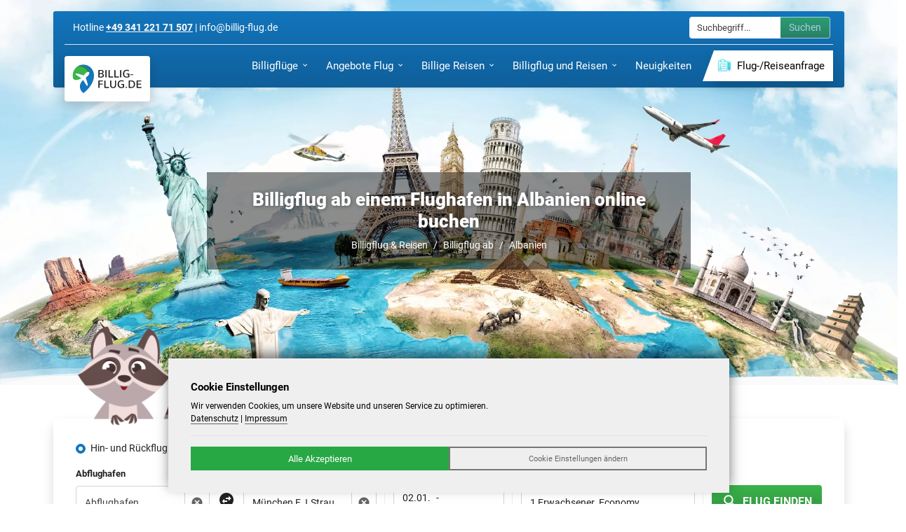

--- FILE ---
content_type: text/html; charset=UTF-8
request_url: https://www.billig-flug.de/billigflug/flughaefen-albanien.html
body_size: 30533
content:
<!DOCTYPE html>
<!--!
	Diese Webseite wurde produziert mit dem Reise CMS von ATeO-Service, Magdeburger Allee 140, 99086 Erfurt - www.ateo-travel.de
-->
<html lang="de-de">
<head>
<meta charset="UTF-8">
<base href="https://www.billig-flug.de/">
<title>Flugh&auml;fen Albanien - Billige Fl&uuml;ge buchen</title>
<meta name="keywords" content="AlbanienFlugh&auml;fen,Billige,Fl&uuml;ge,Flughafen,AL,online,buchen" lang="de">
<meta name="description" content="Flugh&auml;fen Albanien - Billige Fl&uuml;ge ab einem Flughafen in Albanien online buchen" lang="de">
<meta name="author" content="billig-flug.de">
<meta name="copyright" content="Billigflüge und Reisen, ATeO CMS - www.ateo-travel.de">
<meta name="robots" content="index,follow">
<meta name="generator" content="ATeO CMS - www.ateo-travel.de">
<meta name="revisit-after" content="2 days">
<meta name="viewport" content="width=device-width, initial-scale=1">
<meta name="format-detection" content="telephone=no">
<meta http-equiv="X-UA-Compatible" content="IE=Edge,chrome=1">
<meta http-equiv="content-language" content="de-DE">
<meta http-equiv="Cache-Control" content="no-cache, no-store, must-revalidate">
<meta http-equiv="Pragma" content="no-cache">
<meta http-equiv="Expires" content="0">

<link rel="shortcut icon" href="/images/media/image/3359/favicon_favicon.png" type="image/x-icon">
<link rel="icon" href="/images/media/image/3359/favicon_favicon.png" type="image/x-icon">
<link rel="apple-touch-icon" sizes="57x57" href="/images/media/image/3358/touchicon_touch_57.png">
<link rel="apple-touch-icon" sizes="72x72" href="/images/media/image/3358/touchicon_touch_72.png">
<link rel="apple-touch-icon" sizes="114x114" href="/images/media/image/3358/touchicon_touch_114.png">
<meta property="og:locale" content="de_DE">
<meta property="og:type" content="website">
<meta property="og:title" content="Flugh&auml;fen Albanien - Billige Fl&uuml;ge buchen">
<meta property="og:description" content="Flugh&auml;fen Albanien - Billige Fl&uuml;ge ab einem Flughafen in Albanien online buchen">
<meta property="og:url" content="https://www.billig-flug.de/billigflug/flughaefen-albanien.html">
<meta property="og:site_name" content="Billigflüge und Reisen">
<meta property="og:image" content="https://www.billig-flug.de/images/media/image/4559/fluege-nach-welt_detail.webp">
<meta property="og:image:width" content="1200">
<meta property="og:image:height" content="698">

<link rel="canonical" href="https://www.billig-flug.de/billigflug/flughaefen-albanien.html">
<link href="https://www.billig-flug.de/js/vendor/bootstrap-select/bootstrap-select.min.css" rel="stylesheet" type="text/css">
<link href="https://www.billig-flug.de/cms/theme/css/calendar.css" rel="stylesheet" type="text/css">
<link href="https://www.billig-flug.de/plugin/ypsilon/theme/css/base.css" rel="stylesheet" type="text/css"><link type="text/css" href="https://www.billig-flug.de/my_layout.css?ts=1763658871" rel="stylesheet">
<script src="https://www.billig-flug.de/theme/airport/my_script.js?ts=1763727681"></script>
<script src="https://www.billig-flug.de/plugin/ypsilon/theme/js/frontend/base.js?_fts=1659622511"></script>

<script src="https://www.billig-flug.de/js/vendor/bootstrap-select/bootstrap-select.min.js?_fts=1659622314"></script>




<style>
	:root {
		--primary-color: #1375bc;
		--primary-color-rgb: 19, 117, 188;
		--secondary-color: #666666;
		--secondary-color-rgb: 102, 102, 102;
		--text-color: #131a2f;
		--button-bg-color: #39b54a;
		--button-text-color: #ffffff;
		--selection-bg-color: #212121;
		--selection-text-color: #000000;
		--headings-bg-color: #666666;
		--headings-bg-color-rgb: 102, 102, 102;
		--headings-text-color: #fffffe;
		--body-bg-color: #eaeaea;
		--links-color: #d4d4d4;
		--links-hover-color: #666666;
		--footer-bg-color: #1375bc;
		--footer-text-color: #ffffff;
		--highlight-color: #39b54a;
		--highlight-color-rgb: 57, 181, 74;
		--gradient-begin-color: #1375bc;
		--gradient-begin-color-rgb: 19, 117, 188;
		--gradient-end-color: #0f5f9a;
		--gradient-end-color-rgb: 15, 95, 154;
		--font-size-h2: 26px;
		--font-weight-h2: bold;
		--color-h2: #1375bc;
		--font-size-h3: 22px;
		--font-weight-h3: bold;
		--color-h3: #1375bc;
		--font-size-h4: 20px;
		--font-weight-h4: 400;
		--color-h4: #1375bc;
		--font-size-h5: 18px;
		--font-weight-h5: 400;
		--color-h5: #1375bc;
		--font-size-h6: 18px;
		--font-weight-h6: 400;
		--color-h6: #1375bc;
	}

	html {
		cursor: inherit !important;
	}

	h2, .h2 {
		font-size: var(--font-size-h2);
		font-weight: var(--font-weight-h2);
		color: var(--color-h2);
	}

	h3, .h3 {
		font-size: var(--font-size-h3);
		font-weight: var(--font-weight-h3);
		color: var(--color-h3);
	}

	h4, .h4 {
		font-size: var(--font-size-h4);
		font-weight: var(--font-weight-h4);
		color: var(--color-h4);
	}

	h5, .h5 {
		font-size: var(--font-size-h5);
		font-weight: var(--font-weight-h5);
		color: var(--color-h5);
	}

	h6, .h6 {
		font-size: var(--font-size-h6);
		font-weight: var(--font-weight-h6);
		color: var(--color-h6);
	}

	.custom-button {
		background: var(--button-bg-color);
		color: var(--button-text-color);
		background-image: -moz-linear-gradient(0deg, rgba(43, 43, 43,.3) 0%, rgba(248,249,250,0) 100%);
		background-image: -webkit-linear-gradient(0deg, rgba(43, 43, 43,.3) 0%, rgba(248,249,250,0) 100%);
		background-image: linear-gradient(0deg, rgba(43, 43, 43,.3) 0%, rgba(248,249,250,0) 100%);
		border: 0;
	}

	.custom-button:hover {
		color: var(--button-bg-color);
		box-shadow: inset 0px 0px 0px 2px var(--button-bg-color);
		background: #fff;
	}

	.custom-button svg {
		fill: var(--button-text-color);
	}

	.bg-custom-button {
		background: var(--button-bg-color);
	}
	.text-custom-button,
	.text-custom-button:hover {
		color: var(--button-text-color);
	}

	.fill {
		width: 100%;
		height: 100%;
		background-position: center;
		-webkit-background-size: cover;
		-moz-background-size: cover;
		background-size: cover !important;
		-o-background-size: cover;
	}

	.compat-object-fit {
		background-position: center center !important;
		background-repeat: no-repeat;
	}

	.compat-object-fit img {
		opacity: 0;
	}

	.pageLoader {
		position: fixed;
		z-index: 999999;
		width: 100%;
		height: 100%;
		overflow: visible;
		margin: auto;
		top: 0;
		left: 0;
		bottom: 0;
		right: 0;
		background-color: rgba(0, 0, 0, 0.5);
	}

	.pageLoader span {
		content: '';
		border: 6px solid #f3f3f3;
		border-top-width: 6px;
		border-top-style: solid;
		border-top-color: rgb(243, 243, 243);
		border-top: 6px solid #3498db;
		border-radius: 50%;
		width: 60px;
		height: 60px;
		animation: spin 2s linear infinite;
		position: absolute;
		left: 0;
		right: 0;
		margin: 0 auto;
		top: 50%;
	}

	@keyframes spin
	{ 	0% { transform: rotate(0deg); }
		100% { transform :rotate(360deg); }
	}
	.wow {
		visibility: hidden;
	}
</style>


<style>
/* roboto-regular - latin */
@font-face {
  font-family: 'Roboto';
  font-style: normal;
  font-display: swap;
  font-weight: 400;
  src: url('https://www.billig-flug.de/theme/airport/css/fonts/roboto-v20-latin-regular.eot'); /* IE9 Compat Modes */
  src: local(''),
       url('https://www.billig-flug.de/theme/airport/css/fonts/roboto-v20-latin-regular.eot?#iefix') format('embedded-opentype'), /* IE6-IE8 */
       url('https://www.billig-flug.de/theme/airport/css/fonts/roboto-v20-latin-regular.woff2') format('woff2'), /* Super Modern Browsers */
       url('https://www.billig-flug.de/theme/airport/css/fonts/roboto-v20-latin-regular.woff') format('woff'), /* Modern Browsers */
       url('https://www.billig-flug.de/theme/airport/css/fonts/roboto-v20-latin-regular.ttf') format('truetype'), /* Safari, Android, iOS */
       url('https://www.billig-flug.de/theme/airport/css/fonts/roboto-v20-latin-regular.svg#Roboto') format('svg'); /* Legacy iOS */
}

/* roboto-500 - latin */
@font-face {
  font-family: 'Roboto';
  font-style: normal;
  font-display: swap;
  font-weight: 500;
  src: url('https://www.billig-flug.de/theme/airport/css/fonts/roboto-v20-latin-500.eot'); /* IE9 Compat Modes */
  src: local(''),
       url('https://www.billig-flug.de/theme/airport/css/fonts/roboto-v20-latin-500.eot?#iefix') format('embedded-opentype'), /* IE6-IE8 */
       url('https://www.billig-flug.de/theme/airport/css/fonts/roboto-v20-latin-500.woff2') format('woff2'), /* Super Modern Browsers */
       url('https://www.billig-flug.de/theme/airport/css/fonts/roboto-v20-latin-500.woff') format('woff'), /* Modern Browsers */
       url('https://www.billig-flug.de/theme/airport/css/fonts/roboto-v20-latin-500.ttf') format('truetype'), /* Safari, Android, iOS */
       url('https://www.billig-flug.de/theme/airport/css/fonts/roboto-v20-latin-500.svg#Roboto') format('svg'); /* Legacy iOS */
}

/* roboto-700 - latin */
@font-face {
  font-family: 'Roboto';
  font-style: normal;
  font-display: swap;
  font-weight: 700;
  src: url('https://www.billig-flug.de/theme/airport/css/fonts/roboto-v20-latin-700.eot'); /* IE9 Compat Modes */
  src: local(''),
       url('https://www.billig-flug.de/theme/airport/css/fonts/roboto-v20-latin-700.eot?#iefix') format('embedded-opentype'), /* IE6-IE8 */
       url('https://www.billig-flug.de/theme/airport/css/fonts/roboto-v20-latin-700.woff2') format('woff2'), /* Super Modern Browsers */
       url('https://www.billig-flug.de/theme/airport/css/fonts/roboto-v20-latin-700.woff') format('woff'), /* Modern Browsers */
       url('https://www.billig-flug.de/theme/airport/css/fonts/roboto-v20-latin-700.ttf') format('truetype'), /* Safari, Android, iOS */
       url('https://www.billig-flug.de/theme/airport/css/fonts/roboto-v20-latin-700.svg#Roboto') format('svg'); /* Legacy iOS */
}

/* roboto-900 - latin */
@font-face {
  font-family: 'Roboto';
  font-style: normal;
  font-display: swap;
  font-weight: 900;
  src: url('https://www.billig-flug.de/theme/airport/css/fonts/roboto-v20-latin-900.eot'); /* IE9 Compat Modes */
  src: local(''),
       url('https://www.billig-flug.de/theme/airport/css/fonts/roboto-v20-latin-900.eot?#iefix') format('embedded-opentype'), /* IE6-IE8 */
       url('https://www.billig-flug.de/theme/airport/css/fonts/roboto-v20-latin-900.woff2') format('woff2'), /* Super Modern Browsers */
       url('https://www.billig-flug.de/theme/airport/css/fonts/roboto-v20-latin-900.woff') format('woff'), /* Modern Browsers */
       url('https://www.billig-flug.de/theme/airport/css/fonts/roboto-v20-latin-900.ttf') format('truetype'), /* Safari, Android, iOS */
       url('https://www.billig-flug.de/theme/airport/css/fonts/roboto-v20-latin-900.svg#Roboto') format('svg'); /* Legacy iOS */
}
.event-searchbox-wrapper {
	width: 200px;
}
.event-searchbox-wrapper .form-control {
	padding: 0px 10px 0px 10px !important;
	border-top-right-radius: 0 !important;
	border-bottom-right-radius: 0 !important;
	border-color: #fff;
}
.event-searchbox-wrapper .form-control::placeholder {
	font-size: 13px;
}
.event-searchbox-wrapper button {
	border: 1px solid #fff;
}
</style>
</head>
<body class="ateo-style-wrapper travel__route" style="font-family: sans-serif;">
	
	<div class="pageLoader d-none">
		<span></span>
	</div>
	<header class="header position-absolute pt-3 w-100">
	<span class="screen-overlay"></span>
	<div class="container clearfix h-100">
		<div class="navbar-container bg-gradient-primary-color text-white px-3 shadow-sm rounded">
			<div class="nav-top-responsive border-bottom text-center pt-2 pb-2 d-flex justify-content-between">
				<script>
					$(function(){
						$('.toggle-searchbox').on('click', function(){
							$('.event-searchbox-wrapper-top').addClass( 'wrapper-fadeIn' );
						});
						$('.event-searchbox-wrapper-close').on('click', function(){
							$('.event-searchbox-wrapper-top').removeClass( 'wrapper-fadeIn' );
						});
					});
				</script>
				<style>
					@media (min-width: 768px) {
						.nav-top-responsive {
							display: none !important;
						}
					}
					.nav-top-responsive {
						position: relative;
					}
					.nav-top-responsive .nav-top-responsive-btn {
						background-color: var(--highlight-color);
						color: var(--button-text-color);
						height: auto;
					}
					.event-searchbox-wrapper-top {
						position: absolute;
						height: 120px;
						background: #fff;
						z-index: 1;
						left: -16px;
						right: -16px;
						top: 0px;
						padding: 10px;
						visibility: hidden;
						opacity: 0;
						transition: all ease .6s;
						display: flex;
						align-items: center;
					}
					.event-searchbox-wrapper-top.wrapper-fadeIn {
						visibility: visible;
						opacity: 1;
					}
					.event-searchbox-wrapper-close {
						position: absolute;
						top: 2px;
						right: 2px;
						cursor: pointer;
						color: #000;
					}
					.event-searchbox-wrapper-top .event-searchbox {
						width: 100%;
					}	
				</style>
				<a class="btn btn-sm nav-top-responsive-btn" href="tel:+49 341 221 71 507">
					<svg style="width:20px;height:20px" viewBox="0 0 24 24">
						<path fill="currentColor" d="M6.62,10.79C8.06,13.62 10.38,15.94 13.21,17.38L15.41,15.18C15.69,14.9 16.08,14.82 16.43,14.93C17.55,15.3 18.75,15.5 20,15.5A1,1 0 0,1 21,16.5V20A1,1 0 0,1 20,21A17,17 0 0,1 3,4A1,1 0 0,1 4,3H7.5A1,1 0 0,1 8.5,4C8.5,5.25 8.7,6.45 9.07,7.57C9.18,7.92 9.1,8.31 8.82,8.59L6.62,10.79Z">
					</svg>
				</a>
				<a class="btn btn-sm nav-top-responsive-btn" href="mailto:info@billig-flug.de">
					<svg style="width:20px;height:20px" viewBox="0 0 24 24">
						<path fill="currentColor" d="M22 6C22 4.9 21.1 4 20 4H4C2.9 4 2 4.9 2 6V18C2 19.1 2.9 20 4 20H20C21.1 20 22 19.1 22 18V6M20 6L12 11L4 6H20M20 18H4V8L12 13L20 8V18Z">
					</svg>
				</a>
				<span class="btn btn-sm toggle-searchbox nav-top-responsive-btn">
					<svg style="width:20px;height:20px" viewBox="0 0 24 24">
						<path fill="currentColor" d="M9.5,3A6.5,6.5 0 0,1 16,9.5C16,11.11 15.41,12.59 14.44,13.73L14.71,14H15.5L20.5,19L19,20.5L14,15.5V14.71L13.73,14.44C12.59,15.41 11.11,16 9.5,16A6.5,6.5 0 0,1 3,9.5A6.5,6.5 0 0,1 9.5,3M9.5,5C7,5 5,7 5,9.5C5,12 7,14 9.5,14C12,14 14,12 14,9.5C14,7 12,5 9.5,5Z">
					</svg>
				</span>
				<div class="event-searchbox-wrapper-top">
					<span class="event-searchbox-wrapper-close">
						<svg style="width:24px;height:24px" viewBox="0 0 24 24">
							<path fill="currentColor" d="M19,3H16.3H7.7H5A2,2 0 0,0 3,5V7.7V16.4V19A2,2 0 0,0 5,21H7.7H16.4H19A2,2 0 0,0 21,19V16.3V7.7V5A2,2 0 0,0 19,3M15.6,17L12,13.4L8.4,17L7,15.6L10.6,12L7,8.4L8.4,7L12,10.6L15.6,7L17,8.4L13.4,12L17,15.6L15.6,17Z">
						</svg>
					</span>
					<style>
.event-searchbox {
}
</style>
<script>
$( function()
{
	$( '.ateo_search_event' ).each( function( idx, item )
	{
		var searchBoxID = 'searchbox' + idx;
		this.id = searchBoxID;
		var $searchForm = $( '.ateo_search_event' );
		$( '.event-searchbox-button', this ).prop( 'disabled', true );
		$( '.event-searchbox-input', this ).off( 'keyup' ).on( 'keyup', function( e )
		{
			var box = $( e.target ).closest( '.ateo_search_event' );
			var value = $( '.event-searchbox-input', box ).val();
			if( value.length > 0 )
			{
				$( '.event-searchbox-button', box ).prop( 'disabled', false );
			}
			else
			{
				$( '.event-searchbox-button', box ).prop( 'disabled', true );
			}
		} );
	} );
} );
</script>
<div class="event-searchbox">
	<form action="https://www.billig-flug.de/portal-suche.html" method="post" accept-charset="UTF-8" enctype="multipart/form-data" class="ateo_search_event">
		<div class="input-group">
			<input type="hidden" name="2d-g-v-s-k-ylv-pt" class="" value="2d-g-v-s-k-ylv-pt">

			<input class="form-control form-control-sm rounded pt-2 pe-3 pb-2 ps-3 h-auto event-searchbox-input" type="text" placeholder="Suchbegriff..." name="search">
			<button class="btn btn-sm custom-button w-sm-auto event-searchbox-button" type="submit">Suchen</button>
		</div>
	</form>
</div>
				</div>
			</div>
			<div class="nav-top border-bottom w-100 py-2 small text-white row m-0 align-items-center d-none d-md-flex" style="font-size: 14px;">
					<div class="col-12 col-md text-center text-md-start">
						Hotline
						<b><u>+49 341 221 71 507</u></b>
						|
						info@billig-flug.de
					</div>
					<div class="col-12 col-md text-center text-sm-end pe-md-1">
						
						<div class="d-none d-md-inline-block event-searchbox-wrapper ms-3"><style>
.event-searchbox {
}
</style>
<script>
$( function()
{
	$( '.ateo_search_event' ).each( function( idx, item )
	{
		var searchBoxID = 'searchbox' + idx;
		this.id = searchBoxID;
		var $searchForm = $( '.ateo_search_event' );
		$( '.event-searchbox-button', this ).prop( 'disabled', true );
		$( '.event-searchbox-input', this ).off( 'keyup' ).on( 'keyup', function( e )
		{
			var box = $( e.target ).closest( '.ateo_search_event' );
			var value = $( '.event-searchbox-input', box ).val();
			if( value.length > 0 )
			{
				$( '.event-searchbox-button', box ).prop( 'disabled', false );
			}
			else
			{
				$( '.event-searchbox-button', box ).prop( 'disabled', true );
			}
		} );
	} );
} );
</script>
<div class="event-searchbox">
	<form action="https://www.billig-flug.de/portal-suche.html" method="post" accept-charset="UTF-8" enctype="multipart/form-data" class="ateo_search_event">
		<div class="input-group">
			<input type="hidden" name="2d-g-v-s-k-ylv-pt" class="" value="2d-g-v-s-k-ylv-pt">

			<input class="form-control form-control-sm rounded pt-2 pe-3 pb-2 ps-3 h-auto event-searchbox-input" type="text" placeholder="Suchbegriff..." name="search">
			<button class="btn btn-sm custom-button w-sm-auto event-searchbox-button" type="submit">Suchen</button>
		</div>
	</form>
</div></div>
					</div>
			</div>
			<div class="navbar p-0">
				<a href="https://www.billig-flug.de/" title="Billigflüge und Reisen" class="navbar-brand bg-white rounded border border-light shadow" style="margin-top: 16px;"><img class="navbar-brand-img" src="https://www.billig-flug.de/images/media/image/4017/billig-flug_logo.svg" alt="Billigflüge und Reisen" title="Billigflüge und Reisen" width="120" height="50"></a>
				<nav id="main-nav" class="main-nav ms-auto">
					<div class="menu-close-container">
						<div class="menu-close"></div>
					</div>
					<div class="main-nav-list float-end">
						<div data-id="navi_billigfluege" class="nav-item main-nav-item  sub-2  no-icon has-children" data-parent="" data-name="nav-default" data-special="nav-icon-text">
	<div class="nav-text-wrapper">
		<a class="nav-link  nav-link-sub-2" href="//www.billig-flug.de/billigfluege.html" title="Billigfl&uuml;ge" id="navi_billigfluege" >
			
			<span class="nav-name-wrapper">
				<span class="nav-name">Billigfl&uuml;ge</span>
				
			</span>
		</a>
	</div>
	<i class="buttonDropdown d-none"></i>
<div class="sub-menu shadow">
	<div data-id="navi_billig-flug-nach-reisezielen" class="nav-item main-nav-item  sub-3  no-icon has-children" data-parent="" data-name="nav-default" data-special="nav-icon-text">
	<div class="nav-text-wrapper">
		<a class="nav-link  nav-link-sub-3" href="//www.billig-flug.de/billigflug-nach.html" title="Billig Flug nach Reisezielen" id="navi_billig-flug-nach-reisezielen" >
			
			<span class="nav-name-wrapper">
				<span class="nav-name">Billig Flug nach Reisezielen</span>
				
			</span>
		</a>
	</div>
	<i class="buttonDropdown d-none"></i>
<div class="sub-menu shadow">
	<div data-id="navi_top-staedte" class="nav-item main-nav-item  sub-4  no-icon no-url " data-name="nav-default" data-special="nav-icon-text">
	<div class="nav-text-wrapper">
		
		<span class="nav-link  nav-link-sub-4">
			<span class="nav-name-wrapper">
				<span class="nav-name">- Top-St&auml;dte -</span>
				
			</span>
		</span>
	</div>
	
</div><div data-id="navi_billig-flug-nach-istanbul" class="nav-item main-nav-item  sub-4  no-icon " data-parent="" data-name="nav-default" data-special="nav-icon-text">
	<div class="nav-text-wrapper">
		<a class="nav-link  nav-link-sub-4" href="//www.billig-flug.de/billigflug/nach-istanbul-atatuerk-ist.html" title="Billig Flug nach Istanbul " id="navi_billig-flug-nach-istanbul" >
			
			<span class="nav-name-wrapper">
				<span class="nav-name">Billig Flug nach Istanbul </span>
				
			</span>
		</a>
	</div>
	
</div><div data-id="navi_billig-flug-nach-paris" class="nav-item main-nav-item  sub-4  no-icon " data-parent="" data-name="nav-default" data-special="nav-icon-text">
	<div class="nav-text-wrapper">
		<a class="nav-link  nav-link-sub-4" href="//www.billig-flug.de/billigflug/nach-paris-alle-flughaefen-par.html" title="Billig Flug nach Paris" id="navi_billig-flug-nach-paris" >
			
			<span class="nav-name-wrapper">
				<span class="nav-name">Billig Flug nach Paris</span>
				
			</span>
		</a>
	</div>
	
</div><div data-id="navi_billig-flug-nach-amsterdam" class="nav-item main-nav-item  sub-4  no-icon " data-parent="" data-name="nav-default" data-special="nav-icon-text">
	<div class="nav-text-wrapper">
		<a class="nav-link  nav-link-sub-4" href="//www.billig-flug.de/billigflug/nach-amsterdam-schiphol-intl-ams.html" title="Billig Flug nach Amsterdam" id="navi_billig-flug-nach-amsterdam" >
			
			<span class="nav-name-wrapper">
				<span class="nav-name">Billig Flug nach Amsterdam</span>
				
			</span>
		</a>
	</div>
	
</div><div data-id="navi_top-laender" class="nav-item main-nav-item  sub-4  no-icon no-url " data-name="nav-default" data-special="nav-icon-text">
	<div class="nav-text-wrapper">
		
		<span class="nav-link  nav-link-sub-4">
			<span class="nav-name-wrapper">
				<span class="nav-name">- Top-L&auml;nder -</span>
				
			</span>
		</span>
	</div>
	
</div><div data-id="navi_billig-flug-nach-australien" class="nav-item main-nav-item  sub-4  no-icon " data-parent="" data-name="nav-default" data-special="nav-icon-text">
	<div class="nav-text-wrapper">
		<a class="nav-link  nav-link-sub-4" href="//www.billig-flug.de/billigflug/australien.html" title="Billig Flug nach Australien" id="navi_billig-flug-nach-australien" >
			
			<span class="nav-name-wrapper">
				<span class="nav-name">Billig Flug nach Australien</span>
				
			</span>
		</a>
	</div>
	
</div><div data-id="navi_billig-flug-nach-neuseeland" class="nav-item main-nav-item  sub-4  no-icon " data-parent="" data-name="nav-default" data-special="nav-icon-text">
	<div class="nav-text-wrapper">
		<a class="nav-link  nav-link-sub-4" href="//www.billig-flug.de/billigflug/neuseeland.html" title="Billig Flug nach Neuseeland" id="navi_billig-flug-nach-neuseeland" >
			
			<span class="nav-name-wrapper">
				<span class="nav-name">Billig Flug nach Neuseeland</span>
				
			</span>
		</a>
	</div>
	
</div><div data-id="navi_billig-flug-nach-russland" class="nav-item main-nav-item  sub-4  no-icon " data-parent="" data-name="nav-default" data-special="nav-icon-text">
	<div class="nav-text-wrapper">
		<a class="nav-link  nav-link-sub-4" href="//www.billig-flug.de/billigflug/russland.html" title="Billig Flug nach Russland" id="navi_billig-flug-nach-russland" >
			
			<span class="nav-name-wrapper">
				<span class="nav-name">Billig Flug nach Russland</span>
				
			</span>
		</a>
	</div>
	
</div>

</div>
</div><div data-id="navi_flug-preisvergleich" class="nav-item main-nav-item  sub-3  no-icon " data-parent="" data-name="nav-default" data-special="nav-icon-text">
	<div class="nav-text-wrapper">
		<a class="nav-link  nav-link-sub-3" href="//www.billig-flug.de/fluege/flug-preisvergleich-linienflug-billigflug.html" title="Flug Preisvergleich" id="navi_flug-preisvergleich" >
			
			<span class="nav-name-wrapper">
				<span class="nav-name">Flug Preisvergleich</span>
				
			</span>
		</a>
	</div>
	
</div><div data-id="navi_billige-inlandsfluege" class="nav-item main-nav-item  sub-3  no-icon " data-parent="" data-name="nav-default" data-special="nav-icon-text">
	<div class="nav-text-wrapper">
		<a class="nav-link  nav-link-sub-3" href="//www.billig-flug.de/fluege/billige-inlandsfluege.html" title="Billige Inlandsfl&uuml;ge" id="navi_billige-inlandsfluege" >
			
			<span class="nav-name-wrapper">
				<span class="nav-name">Billige Inlandsfl&uuml;ge</span>
				
			</span>
		</a>
	</div>
	
</div><div data-id="navi_billige-charterfluege" class="nav-item main-nav-item  sub-3  no-icon " data-parent="" data-name="nav-default" data-special="nav-icon-text">
	<div class="nav-text-wrapper">
		<a class="nav-link  nav-link-sub-3" href="//www.billig-flug.de/fluege/billige-charterfluege.html" title="Billige Charterfl&uuml;ge" id="navi_billige-charterfluege" >
			
			<span class="nav-name-wrapper">
				<span class="nav-name">Billige Charterfl&uuml;ge</span>
				
			</span>
		</a>
	</div>
	
</div><div data-id="navi_gabelfluege-buchen" class="nav-item main-nav-item  sub-3  no-icon " data-parent="" data-name="nav-default" data-special="nav-icon-text">
	<div class="nav-text-wrapper">
		<a class="nav-link  nav-link-sub-3" href="//www.billig-flug.de/fluege/gabelflug-buchen.html" title="Gabelfl&uuml;ge buchen" id="navi_gabelfluege-buchen" >
			
			<span class="nav-name-wrapper">
				<span class="nav-name">Gabelfl&uuml;ge buchen</span>
				
			</span>
		</a>
	</div>
	
</div><div data-id="navi_multistopp-fluege-stopover" class="nav-item main-nav-item  sub-3  no-icon " data-parent="" data-name="nav-default" data-special="nav-icon-text">
	<div class="nav-text-wrapper">
		<a class="nav-link  nav-link-sub-3" href="//www.billig-flug.de/fluege/multistopp-fluege-stopover-flug.html" title="Multistopp Fl&uuml;ge / Stopover" id="navi_multistopp-fluege-stopover" >
			
			<span class="nav-name-wrapper">
				<span class="nav-name">Multistopp Fl&uuml;ge / Stopover</span>
				
			</span>
		</a>
	</div>
	
</div><div data-id="navi_flug-und-hotel-kombinieren" class="nav-item main-nav-item  sub-3  no-icon " data-parent="" data-name="nav-default" data-special="nav-icon-text">
	<div class="nav-text-wrapper">
		<a class="nav-link  nav-link-sub-3" href="//www.billig-flug.de/fluege/flug-und-hotel-kombinieren-staedtereisen.html" title="Flug und Hotel kombinieren" id="navi_flug-und-hotel-kombinieren" >
			
			<span class="nav-name-wrapper">
				<span class="nav-name">Flug und Hotel kombinieren</span>
				
			</span>
		</a>
	</div>
	
</div><div data-id="navi_flug-und-mietwagen" class="nav-item main-nav-item  sub-3  no-icon " data-parent="" data-name="nav-default" data-special="nav-icon-text">
	<div class="nav-text-wrapper">
		<a class="nav-link  nav-link-sub-3" href="//www.billig-flug.de/fluege/fly-drive-flug-mietwagen.html" title="Flug und Mietwagen" id="navi_flug-und-mietwagen" >
			
			<span class="nav-name-wrapper">
				<span class="nav-name">Flug und Mietwagen</span>
				
			</span>
		</a>
	</div>
	
</div><div data-id="navi_billigflieger" class="nav-item main-nav-item  sub-3  no-icon " data-parent="" data-name="nav-default" data-special="nav-icon-text">
	<div class="nav-text-wrapper">
		<a class="nav-link  nav-link-sub-3" href="//www.billig-flug.de/fluege/billigflieger-buchen.html" title="Billigflieger" id="navi_billigflieger" >
			
			<span class="nav-name-wrapper">
				<span class="nav-name">Billigflieger</span>
				
			</span>
		</a>
	</div>
	
</div><div data-id="navi_parken-am-flughafen" class="nav-item main-nav-item  sub-3  no-icon " data-parent="" data-name="nav-default" data-special="nav-icon-text">
	<div class="nav-text-wrapper">
		<a class="nav-link  nav-link-sub-3" href="//www.billig-flug.de/hotels-vergleichen-online-buchen/parken-flughafen-kreuzfahrt-hafen.html" title="Parken am Flughafen" id="navi_parken-am-flughafen" >
			
			<span class="nav-name-wrapper">
				<span class="nav-name">Parken am Flughafen</span>
				
			</span>
		</a>
	</div>
	
</div><div data-id="navi_flugangebote" class="nav-item main-nav-item  sub-3  no-icon " data-parent="" data-name="nav-default" data-special="nav-icon-text">
	<div class="nav-text-wrapper">
		<a class="nav-link  nav-link-sub-3" href="//www.billig-flug.de/billigflug-und-angebote-flug.html" title="Flugangebote" id="navi_flugangebote" >
			
			<span class="nav-name-wrapper">
				<span class="nav-name">Flugangebote</span>
				
			</span>
		</a>
	</div>
	
</div>

</div>
</div><div data-id="navi_angebote-flug" class="nav-item main-nav-item  sub-2  no-icon has-children" data-parent="" data-name="nav-default" data-special="nav-icon-text">
	<div class="nav-text-wrapper">
		<a class="nav-link  nav-link-sub-2" href="//www.billig-flug.de/flugangebote.html" title="Angebote Flug" id="navi_angebote-flug" >
			
			<span class="nav-name-wrapper">
				<span class="nav-name">Angebote Flug</span>
				
			</span>
		</a>
	</div>
	<i class="buttonDropdown d-none"></i>
<div class="sub-menu shadow">
	<div data-id="navi_fluggesellschaften" class="nav-item main-nav-item  sub-3  no-icon has-children" data-parent="" data-name="nav-default" data-special="nav-icon-text">
	<div class="nav-text-wrapper">
		<a class="nav-link  nav-link-sub-3" href="//www.billig-flug.de/fluggesellschaften.html" title="Fluggesellschaften" id="navi_fluggesellschaften" >
			
			<span class="nav-name-wrapper">
				<span class="nav-name">Fluggesellschaften</span>
				
			</span>
		</a>
	</div>
	<i class="buttonDropdown d-none"></i>
<div class="sub-menu shadow">
	<div data-id="navi_lufthansa-fluege-buchen" class="nav-item main-nav-item  sub-4  no-icon " data-parent="" data-name="nav-default" data-special="nav-icon-text">
	<div class="nav-text-wrapper">
		<a class="nav-link  nav-link-sub-4" href="//www.billig-flug.de/fluggesellschaften/deutsche-lufthansa-lh.html" title="Lufthansa Fl&uuml;ge buchen" id="navi_lufthansa-fluege-buchen" >
			
			<span class="nav-name-wrapper">
				<span class="nav-name">Lufthansa Fl&uuml;ge buchen</span>
				
			</span>
		</a>
	</div>
	
</div><div data-id="navi_condor-fluege-buchen" class="nav-item main-nav-item  sub-4  no-icon " data-parent="" data-name="nav-default" data-special="nav-icon-text">
	<div class="nav-text-wrapper">
		<a class="nav-link  nav-link-sub-4" href="//www.billig-flug.de/fluggesellschaften/condor-fluege-buchen.html" title="Condor Fl&uuml;ge buchen" id="navi_condor-fluege-buchen" >
			
			<span class="nav-name-wrapper">
				<span class="nav-name">Condor Fl&uuml;ge buchen</span>
				
			</span>
		</a>
	</div>
	
</div><div data-id="navi_pegasus-airlines-fluege-buchen" class="nav-item main-nav-item  sub-4  no-icon " data-parent="" data-name="nav-default" data-special="nav-icon-text">
	<div class="nav-text-wrapper">
		<a class="nav-link  nav-link-sub-4" href="//www.billig-flug.de/fluggesellschaften/pegasus-airlines-pc.html" title="Pegasus Airlines Fl&uuml;ge buchen" id="navi_pegasus-airlines-fluege-buchen" >
			
			<span class="nav-name-wrapper">
				<span class="nav-name">Pegasus Airlines Fl&uuml;ge buchen</span>
				
			</span>
		</a>
	</div>
	
</div><div data-id="navi_tuifly-fluege-buchen" class="nav-item main-nav-item  sub-4  no-icon " data-parent="" data-name="nav-default" data-special="nav-icon-text">
	<div class="nav-text-wrapper">
		<a class="nav-link  nav-link-sub-4" href="//www.billig-flug.de/fluggesellschaften/tuifly-x3.html" title="TUIfly Fl&uuml;ge buchen" id="navi_tuifly-fluege-buchen" >
			
			<span class="nav-name-wrapper">
				<span class="nav-name">TUIfly Fl&uuml;ge buchen</span>
				
			</span>
		</a>
	</div>
	
</div>

</div>
</div><div data-id="navi_deutschland-und-europa" class="nav-item main-nav-item  sub-3  no-icon " data-parent="" data-name="nav-default" data-special="nav-icon-text">
	<div class="nav-text-wrapper">
		<a class="nav-link  nav-link-sub-3" href="//www.billig-flug.de/flugangebote/fluege-deutschland-europa.html" title="Deutschland und Europa" id="navi_deutschland-und-europa" >
			
			<span class="nav-name-wrapper">
				<span class="nav-name">Deutschland und Europa</span>
				
			</span>
		</a>
	</div>
	
</div><div data-id="navi_usa-und-kanada" class="nav-item main-nav-item  sub-3  no-icon " data-parent="" data-name="nav-default" data-special="nav-icon-text">
	<div class="nav-text-wrapper">
		<a class="nav-link  nav-link-sub-3" href="//www.billig-flug.de/flugangebote/fluege-usa-kanada.html" title="USA und Kanada" id="navi_usa-und-kanada" >
			
			<span class="nav-name-wrapper">
				<span class="nav-name">USA und Kanada</span>
				
			</span>
		</a>
	</div>
	
</div><div data-id="navi_asien-china-japan" class="nav-item main-nav-item  sub-3  no-icon " data-parent="" data-name="nav-default" data-special="nav-icon-text">
	<div class="nav-text-wrapper">
		<a class="nav-link  nav-link-sub-3" href="//www.billig-flug.de/flugangebote/fluege-asien-china-japan.html" title="Asien, China, Japan" id="navi_asien-china-japan" >
			
			<span class="nav-name-wrapper">
				<span class="nav-name">Asien, China, Japan</span>
				
			</span>
		</a>
	</div>
	
</div><div data-id="navi_deutschland-und-europa" class="nav-item main-nav-item  sub-9  no-icon " data-parent="" data-name="nav-default" data-special="nav-icon-text">
	<div class="nav-text-wrapper">
		<a class="nav-link  nav-link-sub-9" href="//www.billig-flug.de/flugangebote/fluege-deutschland-europa.html" title="Deutschland und Europa" id="navi_deutschland-und-europa" >
			
			<span class="nav-name-wrapper">
				<span class="nav-name">Deutschland und Europa</span>
				
			</span>
		</a>
	</div>
	
</div><div data-id="navi_afrika-naher-und-mittlerer-osten" class="nav-item main-nav-item  sub-3  no-icon " data-parent="" data-name="nav-default" data-special="nav-icon-text">
	<div class="nav-text-wrapper">
		<a class="nav-link  nav-link-sub-3" href="//www.billig-flug.de/flugangebote/fluege-afrika-naher-mittlerer-osten.html" title="Afrika, Naher &amp; Mittlerer Osten" id="navi_afrika-naher-und-mittlerer-osten" >
			
			<span class="nav-name-wrapper">
				<span class="nav-name">Afrika, Naher &amp; Mittlerer Osten</span>
				
			</span>
		</a>
	</div>
	
</div><div data-id="navi_australien-neuseeland-pazifik" class="nav-item main-nav-item  sub-3  no-icon " data-parent="" data-name="nav-default" data-special="nav-icon-text">
	<div class="nav-text-wrapper">
		<a class="nav-link  nav-link-sub-3" href="//www.billig-flug.de/flugangebote/fluege-australien-neuseeland.html" title="Australien, Neuseeland, Pazifik" id="navi_australien-neuseeland-pazifik" >
			
			<span class="nav-name-wrapper">
				<span class="nav-name">Australien, Neuseeland, Pazifik</span>
				
			</span>
		</a>
	</div>
	
</div><div data-id="navi_karibik-mittel-und-suedamerika" class="nav-item main-nav-item  sub-3  no-icon " data-parent="" data-name="nav-default" data-special="nav-icon-text">
	<div class="nav-text-wrapper">
		<a class="nav-link  nav-link-sub-3" href="//www.billig-flug.de/flugangebote/fluege-karibik-mexiko-suedamerika.html" title="Karibik, Mittel- &amp; S&uuml;damerika" id="navi_karibik-mittel-und-suedamerika" >
			
			<span class="nav-name-wrapper">
				<span class="nav-name">Karibik, Mittel- &amp; S&uuml;damerika</span>
				
			</span>
		</a>
	</div>
	
</div><div data-id="navi_indien-und-indischer-ozean" class="nav-item main-nav-item  sub-3  no-icon " data-parent="" data-name="nav-default" data-special="nav-icon-text">
	<div class="nav-text-wrapper">
		<a class="nav-link  nav-link-sub-3" href="//www.billig-flug.de/flugangebote/fluege-indien-indischer-ozean.html" title="Indien und Indischer Ozean" id="navi_indien-und-indischer-ozean" >
			
			<span class="nav-name-wrapper">
				<span class="nav-name">Indien und Indischer Ozean</span>
				
			</span>
		</a>
	</div>
	
</div><div data-id="navi_business-und-first-class" class="nav-item main-nav-item  sub-3  no-icon " data-parent="" data-name="nav-default" data-special="nav-icon-text">
	<div class="nav-text-wrapper">
		<a class="nav-link  nav-link-sub-3" href="//www.billig-flug.de/flugangebote/business-first-class.html" title="Business und First-Class" id="navi_business-und-first-class" >
			
			<span class="nav-name-wrapper">
				<span class="nav-name">Business und First-Class</span>
				
			</span>
		</a>
	</div>
	
</div><div data-id="navi_jugend-und-studenten-tarife" class="nav-item main-nav-item  sub-3  no-icon " data-parent="" data-name="nav-default" data-special="nav-icon-text">
	<div class="nav-text-wrapper">
		<a class="nav-link  nav-link-sub-3" href="//www.billig-flug.de/flugangebote/jugendtarife-studententarife.html" title="Jugend- und Studenten-Tarife" id="navi_jugend-und-studenten-tarife" >
			
			<span class="nav-name-wrapper">
				<span class="nav-name">Jugend- und Studenten-Tarife</span>
				
			</span>
		</a>
	</div>
	
</div><div data-id="navi_billigfluege" class="nav-item main-nav-item  sub-3  no-icon " data-parent="" data-name="nav-default" data-special="nav-icon-text">
	<div class="nav-text-wrapper">
		<a class="nav-link  nav-link-sub-3" href="//www.billig-flug.de/billigfluege.html" title="Billigfl&uuml;ge" id="navi_billigfluege" >
			
			<span class="nav-name-wrapper">
				<span class="nav-name">Billigfl&uuml;ge</span>
				
			</span>
		</a>
	</div>
	
</div>

</div>
</div><div data-id="navi_billige-reisen" class="nav-item main-nav-item  sub-2  no-icon has-children" data-parent="" data-name="nav-default" data-special="nav-icon-text">
	<div class="nav-text-wrapper">
		<a class="nav-link  nav-link-sub-2" href="//www.billig-flug.de/billige-reisen.html" title="Billige Reisen" id="navi_billige-reisen" >
			
			<span class="nav-name-wrapper">
				<span class="nav-name">Billige Reisen</span>
				
			</span>
		</a>
	</div>
	<i class="buttonDropdown d-none"></i>
<div class="sub-menu shadow">
	<div data-id="navi_hotels-buchen" class="nav-item main-nav-item  sub-3  no-icon has-children" data-parent="" data-name="nav-default" data-special="nav-icon-text">
	<div class="nav-text-wrapper">
		<a class="nav-link  nav-link-sub-3" href="//www.billig-flug.de/billige-reisen/hotels-vergleichen-online-buchen.html" title="Hotels buchen" id="navi_hotels-buchen" >
			
			<span class="nav-name-wrapper">
				<span class="nav-name">Hotels buchen</span>
				
			</span>
		</a>
	</div>
	<i class="buttonDropdown d-none"></i>
<div class="sub-menu shadow">
	<div data-id="navi_hotels-weltweit" class="nav-item main-nav-item  sub-4  no-icon " data-parent="" data-name="nav-default" data-special="nav-icon-text">
	<div class="nav-text-wrapper">
		<a class="nav-link  nav-link-sub-4" href="//www.billig-flug.de/billige-reisen/hotels-vergleichen-online-buchen.html" title="Hotels weltweit" id="navi_hotels-weltweit" >
			
			<span class="nav-name-wrapper">
				<span class="nav-name">Hotels weltweit</span>
				
			</span>
		</a>
	</div>
	
</div><div data-id="navi_urlaubshotels" class="nav-item main-nav-item  sub-4  no-icon " data-parent="" data-name="nav-default" data-special="nav-icon-text">
	<div class="nav-text-wrapper">
		<a class="nav-link  nav-link-sub-4" href="//www.billig-flug.de/billige-reisen/hotels-vergleichen-online-buchen/urlaubshotels.html" title="Urlaubshotels" id="navi_urlaubshotels" >
			
			<span class="nav-name-wrapper">
				<span class="nav-name">Urlaubshotels</span>
				
			</span>
		</a>
	</div>
	
</div><div data-id="navi_ferienwohnungen" class="nav-item main-nav-item  sub-4  no-icon " data-parent="" data-name="nav-default" data-special="nav-icon-text">
	<div class="nav-text-wrapper">
		<a class="nav-link  nav-link-sub-4" href="//www.billig-flug.de/billige-reisen/hotels-vergleichen-online-buchen/ferienhaeuser-ferienwohnungen.html" title="Ferienwohnungen" id="navi_ferienwohnungen" >
			
			<span class="nav-name-wrapper">
				<span class="nav-name">Ferienwohnungen</span>
				
			</span>
		</a>
	</div>
	
</div><div data-id="navi_hotels-all-inklusive" class="nav-item main-nav-item  sub-4  no-icon " data-parent="" data-name="nav-default" data-special="nav-icon-text">
	<div class="nav-text-wrapper">
		<a class="nav-link  nav-link-sub-4" href="//www.billig-flug.de/billige-reisen/hotels-vergleichen-online-buchen/hotels-all-inklusive.html" title="Hotels All inklusive" id="navi_hotels-all-inklusive" >
			
			<span class="nav-name-wrapper">
				<span class="nav-name">Hotels All inklusive</span>
				
			</span>
		</a>
	</div>
	
</div><div data-id="navi_wellnesshotel" class="nav-item main-nav-item  sub-4  no-icon " data-parent="" data-name="nav-default" data-special="nav-icon-text">
	<div class="nav-text-wrapper">
		<a class="nav-link  nav-link-sub-4" href="//www.billig-flug.de/billige-reisen/hotels-vergleichen-online-buchen/wellnesshotel.html" title="Wellnesshotel" id="navi_wellnesshotel" >
			
			<span class="nav-name-wrapper">
				<span class="nav-name">Wellnesshotel</span>
				
			</span>
		</a>
	</div>
	
</div><div data-id="navi_familienhotels" class="nav-item main-nav-item  sub-4  no-icon " data-parent="" data-name="nav-default" data-special="nav-icon-text">
	<div class="nav-text-wrapper">
		<a class="nav-link  nav-link-sub-4" href="//www.billig-flug.de/billige-reisen/hotels-vergleichen-online-buchen/familienhotels-kinderbetreuung.html" title="Familienhotels" id="navi_familienhotels" >
			
			<span class="nav-name-wrapper">
				<span class="nav-name">Familienhotels</span>
				
			</span>
		</a>
	</div>
	
</div><div data-id="navi_parken-hotel-am-flughafen" class="nav-item main-nav-item  sub-4  no-icon " data-parent="" data-name="nav-default" data-special="nav-icon-text">
	<div class="nav-text-wrapper">
		<a class="nav-link  nav-link-sub-4" href="//www.billig-flug.de/billige-reisen/hotels-vergleichen-online-buchen/parken-flughafen-kreuzfahrt-hafen.html" title="Parken - Hotel am Flughafen" id="navi_parken-hotel-am-flughafen" >
			
			<span class="nav-name-wrapper">
				<span class="nav-name">Parken - Hotel am Flughafen</span>
				
			</span>
		</a>
	</div>
	
</div><div data-id="navi_parken-hotel-am-kreuzfahrt-hafen" class="nav-item main-nav-item  sub-4  no-icon " data-parent="" data-name="nav-default" data-special="nav-icon-text">
	<div class="nav-text-wrapper">
		<a class="nav-link  nav-link-sub-4" href="//www.billig-flug.de/billige-reisen/hotels-vergleichen-online-buchen/parken-flughafen-kreuzfahrt-hafen.html" title="Parken - Hotel am Kreuzfahrt-Hafen" id="navi_parken-hotel-am-kreuzfahrt-hafen" >
			
			<span class="nav-name-wrapper">
				<span class="nav-name">Parken - Hotel am Kreuzfahrt-Hafen</span>
				
			</span>
		</a>
	</div>
	
</div>

</div>
</div><div data-id="navi_mietwagen" class="nav-item main-nav-item  sub-3  no-icon has-children" data-parent="" data-name="nav-default" data-special="nav-icon-text">
	<div class="nav-text-wrapper">
		<a class="nav-link  nav-link-sub-3" href="//www.billig-flug.de/billige-reisen/mietwagen/billige-mietwagen-preisvergleich.html" title="Mietwagen" id="navi_mietwagen" >
			
			<span class="nav-name-wrapper">
				<span class="nav-name">Mietwagen</span>
				
			</span>
		</a>
	</div>
	<i class="buttonDropdown d-none"></i>
<div class="sub-menu shadow">
	<div data-id="navi_mietwagen-preisvergleich" class="nav-item main-nav-item  sub-4  no-icon " data-parent="" data-name="nav-default" data-special="nav-icon-text">
	<div class="nav-text-wrapper">
		<a class="nav-link  nav-link-sub-4" href="//www.billig-flug.de/billige-reisen/mietwagen/billige-mietwagen-preisvergleich.html" title="Mietwagen Preisvergleich" id="navi_mietwagen-preisvergleich" >
			
			<span class="nav-name-wrapper">
				<span class="nav-name">Mietwagen Preisvergleich</span>
				
			</span>
		</a>
	</div>
	
</div><div data-id="navi_camper-und-wohnmobile" class="nav-item main-nav-item  sub-4  no-icon " data-parent="" data-name="nav-default" data-special="nav-icon-text">
	<div class="nav-text-wrapper">
		<a class="nav-link  nav-link-sub-4" href="//www.billig-flug.de/billige-reisen/mietwagen/camper-wohnmobile.html" title="Camper &amp; Wohnmobile" id="navi_camper-und-wohnmobile" >
			
			<span class="nav-name-wrapper">
				<span class="nav-name">Camper &amp; Wohnmobile</span>
				
			</span>
		</a>
	</div>
	
</div>

</div>
</div><div data-id="navi_events-buchen" class="nav-item main-nav-item  sub-3  no-icon " data-parent="" data-name="nav-default" data-special="nav-icon-text">
	<div class="nav-text-wrapper">
		<a class="nav-link  nav-link-sub-3" href="//www.billig-flug.de/billige-reisen/events-buchen.html" title="Events buchen" id="navi_events-buchen" >
			
			<span class="nav-name-wrapper">
				<span class="nav-name">Events buchen</span>
				
			</span>
		</a>
	</div>
	
</div><div data-id="navi_reiseversicherung" class="nav-item main-nav-item  sub-3  no-icon has-children" data-parent="" data-name="nav-default" data-special="nav-icon-text">
	<div class="nav-text-wrapper">
		<a class="nav-link  nav-link-sub-3" href="//www.billig-flug.de/billige-reisen/reiseschutz-reiseversicherung.html" title="Reiseversicherung" id="navi_reiseversicherung" >
			
			<span class="nav-name-wrapper">
				<span class="nav-name">Reiseversicherung</span>
				
			</span>
		</a>
	</div>
	<i class="buttonDropdown d-none"></i>
<div class="sub-menu shadow">
	<div data-id="navi_reiseruecktrittsversicherung" class="nav-item main-nav-item  sub-4  no-icon " data-parent="" data-name="nav-default" data-special="nav-icon-text">
	<div class="nav-text-wrapper">
		<a class="nav-link  nav-link-sub-4" href="//www.billig-flug.de/reiseschutz-reiseversicherung.html" title="Reiser&uuml;cktrittsversicherung" id="navi_reiseruecktrittsversicherung" >
			
			<span class="nav-name-wrapper">
				<span class="nav-name">Reiser&uuml;cktrittsversicherung</span>
				
			</span>
		</a>
	</div>
	
</div><div data-id="navi_krankenversicherung-auslandsreise" class="nav-item main-nav-item  sub-4  no-icon " data-parent="" data-name="nav-default" data-special="nav-icon-text">
	<div class="nav-text-wrapper">
		<a class="nav-link  nav-link-sub-4" href="//www.billig-flug.de/billige-reisen/reiseschutz-reiseversicherung/krankenversicherung-auslandsreise.html" title="Krankenversicherung Auslandsreise" id="navi_krankenversicherung-auslandsreise" >
			
			<span class="nav-name-wrapper">
				<span class="nav-name">Krankenversicherung Auslandsreise</span>
				
			</span>
		</a>
	</div>
	
</div><div data-id="navi_auslandsreise-krankenversicherung-365-tage" class="nav-item main-nav-item  sub-4  no-icon " data-parent="" data-name="nav-default" data-special="nav-icon-text">
	<div class="nav-text-wrapper">
		<a class="nav-link  nav-link-sub-4" href="//www.billig-flug.de/billige-reisen/reiseschutz-reiseversicherung/auslandsreise-krankenversicherung-365-tage.html" title="Auslandsreise-Krankenversicherung 365 Tage" id="navi_auslandsreise-krankenversicherung-365-tage" >
			
			<span class="nav-name-wrapper">
				<span class="nav-name">Auslandsreise-Krankenversicherung 365 Tage</span>
				
			</span>
		</a>
	</div>
	
</div><div data-id="navi_reiseversicherungs-pakete" class="nav-item main-nav-item  sub-4  no-icon " data-parent="" data-name="nav-default" data-special="nav-icon-text">
	<div class="nav-text-wrapper">
		<a class="nav-link  nav-link-sub-4" href="//www.billig-flug.de/billige-reisen/reiseschutz-reiseversicherung/reiseversicherungs-pakete.html" title="Reiseversicherungs Pakete" id="navi_reiseversicherungs-pakete" >
			
			<span class="nav-name-wrapper">
				<span class="nav-name">Reiseversicherungs Pakete</span>
				
			</span>
		</a>
	</div>
	
</div><div data-id="navi_schiffsreisenversicherung" class="nav-item main-nav-item  sub-4  no-icon " data-parent="" data-name="nav-default" data-special="nav-icon-text">
	<div class="nav-text-wrapper">
		<a class="nav-link  nav-link-sub-4" href="//www.billig-flug.de/billige-reisen/reiseschutz-reiseversicherung/schiffsreisenversicherung.html" title="Schiffsreisenversicherung" id="navi_schiffsreisenversicherung" >
			
			<span class="nav-name-wrapper">
				<span class="nav-name">Schiffsreisenversicherung</span>
				
			</span>
		</a>
	</div>
	
</div><div data-id="navi_gruppenreisen-premium-versicherung-weltweit" class="nav-item main-nav-item  sub-4  no-icon " data-parent="" data-name="nav-default" data-special="nav-icon-text">
	<div class="nav-text-wrapper">
		<a class="nav-link  nav-link-sub-4" href="//www.billig-flug.de/billige-reisen/reiseschutz-reiseversicherung/gruppenreisen-premium-versicherung-weltweit.html" title="Gruppenreisen Premium Versicherung Weltweit" id="navi_gruppenreisen-premium-versicherung-weltweit" >
			
			<span class="nav-name-wrapper">
				<span class="nav-name">Gruppenreisen Premium Versicherung Weltweit</span>
				
			</span>
		</a>
	</div>
	
</div><div data-id="navi_notfallversicherung-reiseschutz" class="nav-item main-nav-item  sub-4  no-icon " data-parent="" data-name="nav-default" data-special="nav-icon-text">
	<div class="nav-text-wrapper">
		<a class="nav-link  nav-link-sub-4" href="//www.billig-flug.de/billige-reisen/reiseschutz-reiseversicherung/notfallversicherung-reiseschutz.html" title="Notfallversicherung Reiseschutz" id="navi_notfallversicherung-reiseschutz" >
			
			<span class="nav-name-wrapper">
				<span class="nav-name">Notfallversicherung Reiseschutz</span>
				
			</span>
		</a>
	</div>
	
</div>

</div>
</div><div data-id="navi_billige-reisen-reiseziele" class="nav-item main-nav-item  sub-3  no-icon " data-parent="" data-name="nav-default" data-special="nav-icon-text">
	<div class="nav-text-wrapper">
		<a class="nav-link  nav-link-sub-3" href="//www.billig-flug.de/billige-reisen-flug.html" title="Billige Reisen - Reiseziele" id="navi_billige-reisen-reiseziele" >
			
			<span class="nav-name-wrapper">
				<span class="nav-name">Billige Reisen - Reiseziele</span>
				
			</span>
		</a>
	</div>
	
</div><div data-id="navi_rundreisen" class="nav-item main-nav-item  sub-3  no-icon " data-parent="" data-name="nav-default" data-special="nav-icon-text">
	<div class="nav-text-wrapper">
		<a class="nav-link  nav-link-sub-3" href="//www.billig-flug.de/billige-reisen/rundreisen.html" title="Rundreisen" id="navi_rundreisen" >
			
			<span class="nav-name-wrapper">
				<span class="nav-name">Rundreisen</span>
				
			</span>
		</a>
	</div>
	
</div><div data-id="navi_lastminute-reisen" class="nav-item main-nav-item  sub-3  no-icon " data-parent="" data-name="nav-default" data-special="nav-icon-text">
	<div class="nav-text-wrapper">
		<a class="nav-link  nav-link-sub-3" href="//www.billig-flug.de/billige-reisen/lastminute.html" title="Lastminute Reisen" id="navi_lastminute-reisen" >
			
			<span class="nav-name-wrapper">
				<span class="nav-name">Lastminute Reisen</span>
				
			</span>
		</a>
	</div>
	
</div><div data-id="navi_nur-hotel-eigene-anreise" class="nav-item main-nav-item  sub-3  no-icon " data-parent="" data-name="nav-default" data-special="nav-icon-text">
	<div class="nav-text-wrapper">
		<a class="nav-link  nav-link-sub-3" href="//www.billig-flug.de/billige-reisen/nur-hotel-buchen-eigene-anreise.html" title="Nur Hotel - Eigene Anreise" id="navi_nur-hotel-eigene-anreise" >
			
			<span class="nav-name-wrapper">
				<span class="nav-name">Nur Hotel - Eigene Anreise</span>
				
			</span>
		</a>
	</div>
	
</div><div data-id="navi_charterfluege" class="nav-item main-nav-item  sub-3  no-icon " data-parent="" data-name="nav-default" data-special="nav-icon-text">
	<div class="nav-text-wrapper">
		<a class="nav-link  nav-link-sub-3" href="//www.billig-flug.de/billige-reisen/charterfluege.html" title="Charterfluege" id="navi_charterfluege" >
			
			<span class="nav-name-wrapper">
				<span class="nav-name">Charterfluege</span>
				
			</span>
		</a>
	</div>
	
</div><div data-id="navi_urlaub-all-inklusive" class="nav-item main-nav-item  sub-3  no-icon " data-parent="" data-name="nav-default" data-special="nav-icon-text">
	<div class="nav-text-wrapper">
		<a class="nav-link  nav-link-sub-3" href="//www.billig-flug.de/billige-reisen/urlaub-all-inklusive.html" title="Urlaub All Inklusive" id="navi_urlaub-all-inklusive" >
			
			<span class="nav-name-wrapper">
				<span class="nav-name">Urlaub All Inklusive</span>
				
			</span>
		</a>
	</div>
	
</div><div data-id="navi_wellnessurlaub" class="nav-item main-nav-item  sub-3  no-icon " data-parent="" data-name="nav-default" data-special="nav-icon-text">
	<div class="nav-text-wrapper">
		<a class="nav-link  nav-link-sub-3" href="//www.billig-flug.de/billige-reisen/wellnessurlaub-deutschland-fernreise.html" title="Wellnessurlaub" id="navi_wellnessurlaub" >
			
			<span class="nav-name-wrapper">
				<span class="nav-name">Wellnessurlaub</span>
				
			</span>
		</a>
	</div>
	
</div><div data-id="navi_golfurlaub-sportreisen-urlaub-und-sport" class="nav-item main-nav-item  sub-3  no-icon " data-parent="" data-name="nav-default" data-special="nav-icon-text">
	<div class="nav-text-wrapper">
		<a class="nav-link  nav-link-sub-3" href="//www.billig-flug.de/billige-reisen/golfurlaub-sportreisen-urlaub-sport.html" title="Golfurlaub, Sportreisen - Urlaub &amp; Sport" id="navi_golfurlaub-sportreisen-urlaub-und-sport" >
			
			<span class="nav-name-wrapper">
				<span class="nav-name">Golfurlaub, Sportreisen - Urlaub &amp; Sport</span>
				
			</span>
		</a>
	</div>
	
</div><div data-id="navi_skireisen-und-winterurlaub" class="nav-item main-nav-item  sub-3  no-icon " data-parent="" data-name="nav-default" data-special="nav-icon-text">
	<div class="nav-text-wrapper">
		<a class="nav-link  nav-link-sub-3" href="//www.billig-flug.de/billige-reisen/skireisen-winterurlaub.html" title="Skireisen &amp; Winterurlaub" id="navi_skireisen-und-winterurlaub" >
			
			<span class="nav-name-wrapper">
				<span class="nav-name">Skireisen &amp; Winterurlaub</span>
				
			</span>
		</a>
	</div>
	
</div><div data-id="navi_cluburlaub" class="nav-item main-nav-item  sub-3  no-icon " data-parent="" data-name="nav-default" data-special="nav-icon-text">
	<div class="nav-text-wrapper">
		<a class="nav-link  nav-link-sub-3" href="//www.billig-flug.de/billige-reisen/cluburlaub.html" title="Cluburlaub" id="navi_cluburlaub" >
			
			<span class="nav-name-wrapper">
				<span class="nav-name">Cluburlaub</span>
				
			</span>
		</a>
	</div>
	
</div><div data-id="navi_familienurlaub-familienfreundlich-reisen" class="nav-item main-nav-item  sub-3  no-icon " data-parent="" data-name="nav-default" data-special="nav-icon-text">
	<div class="nav-text-wrapper">
		<a class="nav-link  nav-link-sub-3" href="//www.billig-flug.de/billige-reisen/familien-urlaub-familienfreundlich-reisen.html" title="Familienurlaub - Familienfreundlich Reisen" id="navi_familienurlaub-familienfreundlich-reisen" >
			
			<span class="nav-name-wrapper">
				<span class="nav-name">Familienurlaub - Familienfreundlich Reisen</span>
				
			</span>
		</a>
	</div>
	
</div><div data-id="navi_tauchreisen-tauchen-im-urlaub" class="nav-item main-nav-item  sub-3  no-icon " data-parent="" data-name="nav-default" data-special="nav-icon-text">
	<div class="nav-text-wrapper">
		<a class="nav-link  nav-link-sub-3" href="//www.billig-flug.de/billige-reisen/tauchreisen-urlaub-tauchen.html" title="Tauchreisen - Tauchen im Urlaub" id="navi_tauchreisen-tauchen-im-urlaub" >
			
			<span class="nav-name-wrapper">
				<span class="nav-name">Tauchreisen - Tauchen im Urlaub</span>
				
			</span>
		</a>
	</div>
	
</div><div data-id="navi_reiseveranstalter-deutschland" class="nav-item main-nav-item  sub-3  no-icon " data-parent="" data-name="nav-default" data-special="nav-icon-text">
	<div class="nav-text-wrapper">
		<a class="nav-link  nav-link-sub-3" href="//www.billig-flug.de/billige-reisen/reiseveranstalter-deutschland.html" title="Reiseveranstalter Deutschland" id="navi_reiseveranstalter-deutschland" >
			
			<span class="nav-name-wrapper">
				<span class="nav-name">Reiseveranstalter Deutschland</span>
				
			</span>
		</a>
	</div>
	
</div>

</div>
</div><div data-id="navi_billigflug-und-reisen" class="nav-item main-nav-item  sub-2  no-icon has-children" data-parent="" data-name="nav-default" data-special="nav-icon-text">
	<div class="nav-text-wrapper">
		<a class="nav-link  nav-link-sub-2" href="//www.billig-flug.de/billige-reisen-flug.html" title="Billigflug und Reisen" id="navi_billigflug-und-reisen" >
			
			<span class="nav-name-wrapper">
				<span class="nav-name">Billigflug und Reisen</span>
				
			</span>
		</a>
	</div>
	<i class="buttonDropdown d-none"></i>
<div class="sub-menu shadow">
	<div data-id="navi_aegypten" class="nav-item main-nav-item  sub-3  no-icon " data-parent="" data-name="nav-default" data-special="nav-icon-text">
	<div class="nav-text-wrapper">
		<a class="nav-link  nav-link-sub-3" href="//www.billig-flug.de/billige-reisen-flug/aegypten.html" title="&Auml;gypten" id="navi_aegypten" >
			
			<span class="nav-name-wrapper">
				<span class="nav-name">&Auml;gypten</span>
				
			</span>
		</a>
	</div>
	
</div><div data-id="navi_dominikanische-republik" class="nav-item main-nav-item  sub-3  no-icon " data-parent="" data-name="nav-default" data-special="nav-icon-text">
	<div class="nav-text-wrapper">
		<a class="nav-link  nav-link-sub-3" href="//www.billig-flug.de/billige-reisen-flug/dominikanische-republik.html" title="Dominikanische Republik" id="navi_dominikanische-republik" >
			
			<span class="nav-name-wrapper">
				<span class="nav-name">Dominikanische Republik</span>
				
			</span>
		</a>
	</div>
	
</div><div data-id="navi_griechenland" class="nav-item main-nav-item  sub-3  no-icon " data-parent="" data-name="nav-default" data-special="nav-icon-text">
	<div class="nav-text-wrapper">
		<a class="nav-link  nav-link-sub-3" href="//www.billig-flug.de/billige-reisen-flug/griechenland.html" title="Griechenland" id="navi_griechenland" >
			
			<span class="nav-name-wrapper">
				<span class="nav-name">Griechenland</span>
				
			</span>
		</a>
	</div>
	
</div><div data-id="navi_kanada" class="nav-item main-nav-item  sub-3  no-icon " data-parent="" data-name="nav-default" data-special="nav-icon-text">
	<div class="nav-text-wrapper">
		<a class="nav-link  nav-link-sub-3" href="//www.billig-flug.de/billige-reisen-flug/kanada.html" title="Kanada" id="navi_kanada" >
			
			<span class="nav-name-wrapper">
				<span class="nav-name">Kanada</span>
				
			</span>
		</a>
	</div>
	
</div><div data-id="navi_russland" class="nav-item main-nav-item  sub-3  no-icon " data-parent="" data-name="nav-default" data-special="nav-icon-text">
	<div class="nav-text-wrapper">
		<a class="nav-link  nav-link-sub-3" href="//www.billig-flug.de/billige-reisen-flug/russland.html" title="Russland" id="navi_russland" >
			
			<span class="nav-name-wrapper">
				<span class="nav-name">Russland</span>
				
			</span>
		</a>
	</div>
	
</div><div data-id="navi_spanien" class="nav-item main-nav-item  sub-3  no-icon " data-parent="" data-name="nav-default" data-special="nav-icon-text">
	<div class="nav-text-wrapper">
		<a class="nav-link  nav-link-sub-3" href="//www.billig-flug.de/billige-reisen-flug/spanien.html" title="Spanien" id="navi_spanien" >
			
			<span class="nav-name-wrapper">
				<span class="nav-name">Spanien</span>
				
			</span>
		</a>
	</div>
	
</div><div data-id="navi_tuerkei" class="nav-item main-nav-item  sub-3  no-icon " data-parent="" data-name="nav-default" data-special="nav-icon-text">
	<div class="nav-text-wrapper">
		<a class="nav-link  nav-link-sub-3" href="//www.billig-flug.de/billige-reisen-flug/tuerkei.html" title="T&uuml;rkei" id="navi_tuerkei" >
			
			<span class="nav-name-wrapper">
				<span class="nav-name">T&uuml;rkei</span>
				
			</span>
		</a>
	</div>
	
</div><div data-id="navi_usa" class="nav-item main-nav-item  sub-3  no-icon " data-parent="" data-name="nav-default" data-special="nav-icon-text">
	<div class="nav-text-wrapper">
		<a class="nav-link  nav-link-sub-3" href="//www.billig-flug.de/billige-reisen-flug/usa.html" title="USA" id="navi_usa" >
			
			<span class="nav-name-wrapper">
				<span class="nav-name">USA</span>
				
			</span>
		</a>
	</div>
	
</div>

</div>
</div><div data-id="navi_neuigkeiten" class="nav-item main-nav-item  sub-2  no-icon " data-parent="" data-name="nav-default" data-special="nav-icon-text">
	<div class="nav-text-wrapper">
		<a class="nav-link  nav-link-sub-2" href="//www.billig-flug.de/news.html" title="Neuigkeiten" id="navi_neuigkeiten" >
			
			<span class="nav-name-wrapper">
				<span class="nav-name">Neuigkeiten</span>
				
			</span>
		</a>
	</div>
	
</div><div data-id="navi_flug-reiseanfrage" class="nav-item main-nav-item  sub-2  icon " data-parent="" data-name="nav-default" data-special="nav-icon-text">
	<div class="nav-text-wrapper">
		<a class="nav-link  nav-link-sub-2" href="//www.billig-flug.de/reiseanfrage.html" title="Flug-/Reiseanfrage" id="navi_flug-reiseanfrage" >
			<span class="nav-icon-wrapper">
	<img src="https://www.billig-flug.de/images/media/image/4258/clipboard_icon.webp" alt="Flug-/Reiseanfrage" title="Flug-/Reiseanfrage" class="float-start nav-icon" style="max-width: 100px;max-height: 60px;min-width: 50px;">
</span>
			<span class="nav-name-wrapper">
				<span class="nav-name">Flug-/Reiseanfrage</span>
				
			</span>
		</a>
	</div>
	
</div>

					</div>
				</nav>
				<div class="menu-button float-end ms-auto" data-trigger="#main-nav">
					<svg style="width: 38px; height: 38px" viewBox="0 0 24 24">
						<path d="M3,6H21V8H3V6M3,11H21V13H3V11M3,16H21V18H3V16Z">
					</svg>
				</div>
			</div>
		</div>
	</div>
</header>

	<section class="page-image-wrapper position-relative overflow-hidden p-3 p-md-5 text-center bg-secondary d-flex align-items-center mb-3 mb-md-5">
	<img class="page-image" src="/images/media/image/4559/fluege-nach-welt_full.webp" srcset="/images/media/image/4559/fluege-nach-welt_full.webp 1280w" title="Flughäfen Albanien - Billige Flüge buchen" alt="Flughäfen Albanien - Billige Flüge buchen" style="object-fit: cover; object-position: center center; width: 100%;">
	<div class="col-md-7 p-lg-4 mx-auto my-5 header-text-wrapper" style="background: rgba(0,0,0,.45);position: relative;top: 40px;">
		<h1 class="h2 page-main-topic text-white text-shadow-dark">
			Billigflug ab einem Flughafen in Albanien online buchen
		</h1>
		<div class="navi-path">
			<div class="breadcrumb-wrapper">
	<ol class="breadcrumb small d-md-flex justify-content-center bg-transparent m-0 p-0 navi-path">
		<li class="breadcrumb-item"><a href="/">Billigflug &amp; Reisen</a></li><li class="breadcrumb-item"><a href="/billigflug-ab.html">Billigflug ab</a></li><li class="breadcrumb-item"><a href="https://www.billig-flug.de/billigflug/flughaefen-albanien.html">Albanien</a></li>
	</ol>
</div>
		</div>
	</div>
	<svg xmlns="http://www.w3.org/2000/svg" viewBox="0 0 1280 27.198" style="position: absolute;margin-top: -150px;z-index: 1;width: 100%;bottom: 0;left: 0;">
		<g id="svg2" transform="translate(0 -628.868)">
			<path id="Pfad_13" data-name="Pfad 13" d="M605.44,8.893c-260.992-24.016-336.768,9.247-409.984,0C84.48-5.2,0,10.96,0,10.96V27.2H1280V10.96s-79.488-7.1-121.472-7.969c-41.984-.9-80.384,3.345-97.024,6.011-29.824,4.705-107.52,15.829-172.032,16.917S630.272,11.151,605.44,8.893Z" transform="translate(0 628.868)" fill="#fff" opacity="0.33"></path>
			<path id="Pfad_14" data-name="Pfad 14" d="M939.52,3.682c-58.24,0-98.816,4.96-165.248,8.359C737.664,13.9,581.888,14.2,449.152,3.682s-117.376,7.354-190.976,0C148.1-7.221,0,9.561,0,9.561V18.07H1280v-7.8s-36.1,3.955-117.888,3.955C1037.056,14.2,992.9,3.682,939.52,3.682Z" transform="translate(0 637.996)" fill="#fff" opacity="0.66"></path>
			<path id="Pfad_15" data-name="Pfad 15" d="M980.608,7.45C724.608,21.711,640.128-8.8,474.88,2.613c-165.12,11.558-165.12,10.665-238.336,6.9-72.7-3.77-67.2-6.027-121.472-7.912C36.608-1.181,0,14.618,0,14.618H1280s-12.672-10.144-107.008-11.93S1061.888,2.961,980.608,7.45Z" transform="translate(0 641.448)" fill="#fbfbfb"></path>
		</g>
	</svg>
</section>

<div id="main-container" style="min-height: 500px;">
	<section class="mt-3 mt-md-5 container position-relative" id="main-container-inner">
		
		
		
		
		<div class="ypsilon_searchmask_557431 searchmask-style searchmask-style-has-style searchmask-wrapper" data-layout="ypsilon-searchmask" data-searchmask-wrapper="ypsilon_searchmask_557431">
	<form action="/fluege-suchen-buchen.html" method="post" accept-charset="UTF-8" enctype="multipart/form-data"><script>
$(function()
{
	var SearchMaskSepSelectorFlight = $( '.searchmask-oneway' ).closest( '.searchmask-wrapper' ).attr( 'data-searchmask-wrapper' );
	var SearchMaskSepFlight = '[data-searchmask-wrapper="' + SearchMaskSepSelectorFlight +  '"]';

	$( '.searchmask-submit button' ).addClass( 'background-gradient-light mt-0' );
	if( $( '.ibesearch#ypsilon-flight' ).length )
	{
		var positionYPSILON1Zeitraum = $( '#ypsilon-flight .searchmask-zeitraum' ).position();
		var heightYPSILON1Zeitraum = $( '#ypsilon-flight .searchmask-zeitraum .bg-white' ).height();
		$( '#ypsilon-flight .searchmask-dropdown.date' ).css( 'top', positionYPSILON1Zeitraum.top + heightYPSILON1Zeitraum + 0 );
	}

	// Dauer-Select-Box
	// dauerSelect( SearchMask );
	// hotelCategory( SearchMask );
	buildExtendeddropdownY( SearchMaskSepFlight + ' .searchmask-zeitraum .dropdown-trigger', SearchMaskSepFlight + ' .searchmask-dropdown.date', '.close_zeitraum' );
	buildExtendeddropdownY( SearchMaskSepFlight + ' .searchmask-teilnehmer .dropdown-trigger', SearchMaskSepFlight + ' .searchmask-dropdown.persons', '.close_teilnehmer' );
	buildExtendeddropdownY( SearchMaskSepFlight + ' .flight-radius-ab1', SearchMaskSepFlight + ' .searchmask-dropdown.radius-ab1', '.close_erweitert' );
	buildExtendeddropdownY( SearchMaskSepFlight + ' .flight-radius-ziel1', SearchMaskSepFlight + ' .searchmask-dropdown.radius-ziel1', '.close_erweitert' );
	date_fieldsY( '[name="minDate"]', '[name="maxDate"]', 1, SearchMaskSepFlight );
	init_travelPersonsY( SearchMaskSepFlight );
	start_ibesearchInfoViewY( SearchMaskSepFlight );
	// SELECTPICKER EINSTELLUNGEN
	var SelectOpt = {
		noneSelectedText: 'Bitte auswählen',
		nSelectedText: ' ausgewählt',
		allSelectedText: 'Alle ausgewählt',
		deselectAllText: 'Auswahl löschen',
		selectAllText: 'Alles auswählen',
		dropupAuto: false
	};

	var targetSwitch = function()
	{
		let $AbflughafenText = $( '[name="AbflughafenText"]', SearchMaskSepFlight );
		let $ZielflughafenText = $( '[name="ZielflughafenText"]', SearchMaskSepFlight );
		let $AbflughafenIata = $( '[name="Abflughafen"]', SearchMaskSepFlight );
		let $ZielflughafenIata = $( '[name="Zielflughafen"]', SearchMaskSepFlight );
		let $AbflughafenRadius = $( '[name="radius_abflughafen1"]', SearchMaskSepFlight );
		let $ZielflughafenRadius = $( '[name="radius_zielflughafen1"]', SearchMaskSepFlight );
		// Lese Flughafen-Namen aus
		let AbflughafenText = $AbflughafenText.val();
		let ZielflughafenText = $ZielflughafenText.val();
		// Lese Flughafen-Iata-Code aus
		let AbflughafenIata = $AbflughafenIata.val();
		let ZielflughafenIata = $ZielflughafenIata.val();
		// Rese Flughafen-Radius aus
		let AbflughafenRadius = $AbflughafenRadius.val();
		let ZielflughafenRadius = $ZielflughafenRadius.val();
		// Tausche Values
		$AbflughafenText.val( ZielflughafenText );
		$ZielflughafenText.val( AbflughafenText );
		$AbflughafenIata.val( ZielflughafenIata );
		$ZielflughafenIata.val( AbflughafenIata );
		$AbflughafenRadius.val( ZielflughafenRadius );
		$ZielflughafenRadius.val( AbflughafenRadius );
	}; // end function

	setTimeout( function()
	{
		combisearch_ypsilon( $( '[name="Abflughafen"]', SearchMaskSepFlight ), 'https://flr.ypsilon.net/suggester?st=os&lang=de_DE', 'paneurasia', 20, 3, SearchMaskSepFlight );
		combisearch_ypsilon( $( '[name="Zielflughafen"]', SearchMaskSepFlight ), 'https://flr.ypsilon.net/suggester?st=os&lang=de_DE', 'paneurasia', 20, 3, SearchMaskSepFlight );
		ajax_searchmask_fieldY( 'airline', SearchMaskSepFlight );
		$( '.target-switcher svg' ).on( 'click', targetSwitch );
		$( document ).ajaxComplete( function()
		{
			SelectOpt.countSelectedText = '{0} Airlines gewählt';
			$( '[name="airline[]"]', SearchMaskSepFlight ).attr( 'data-selected-text-format','count > 3' );
			$( '[name="airline[]"]', SearchMaskSepFlight ).attr( 'data-header','Airline auswählen' );
			$( '[name="airline[]"]', SearchMaskSepFlight ).attr( 'data-live-search','true' );
			$( '[name="airline[]"]', SearchMaskSepFlight ).selectpicker( SelectOpt );
			$( '[name="airline[]"]', SearchMaskSepFlight ).selectpicker( 'refresh' );
		});
		// Beim klick Text im Feld [name="AbflughafenText"] markieren
		$( '[name="AbflughafenText"]', SearchMaskSepFlight ).on('click', function()
		{
			$( '.promo-plugin-content-wrapper' ).removeClass( 'open' );
			$( '[name="AbflughafenText"]', SearchMaskSepFlight ).closest( '.promo-plugin-content-wrapper' ).addClass( 'open' );
			$( '[name="AbflughafenText"]', SearchMaskSepFlight ).select();
		});
		// Beim klick Text im Feld [name="ZielflughafenText"] markieren
		$( '[name="ZielflughafenText"]', SearchMaskSepFlight ).on('click', function()
		{
			$( '.promo-plugin-content-wrapper' ).removeClass( 'open' );
			$( '[name="AbflughafenText"]', SearchMaskSepFlight ).closest( '.promo-plugin-content-wrapper' ).addClass( 'open' );
			$( '[name="ZielflughafenText"]', SearchMaskSepFlight ).select();
		});
	}, 500 );
} );
</script>

<style>
	.dropdown-trigger {
		cursor: pointer;
	}
	.searchmask-wrapper .bootstrap-select .dropdown-menu.show .popover-header {
		font-size: 13px;
	}
	.searchmask-wrapper .bootstrap-select .dropdown-menu.show .popover-header .close {
		width: 26px;
		height: 24px;
		min-height: auto;
		text-indent: -99999px;
		color: transparent;
		content: '';
		position: relative;
		opacity: 1;
		padding: 0;
		float: right;
	}
	.searchmask-wrapper .bootstrap-select .dropdown-menu.show .popover-header .close:before {
		content: 'OK';
		text-indent: 0;
		position: absolute;
		left: 0;
		background: var(--button-bg-color);
		color: var(--button-text-color);
		opacity: 1;
		font-size: 12px;
		padding: 5px;
		border-radius: 3px;
		top: -1px;
		line-height: 1;
	}
	#ypsilon-flight .target-switcher {
		display: flex;
		align-items: center;
		justify-content: center;
		padding: 0;
	}
	@media (max-width: 575px) {
		#ypsilon-flight .target-switcher svg {
			transform: rotate(90deg);
		}
	}
	[data-class="umkreissuche"] {
		color: #6c757d !important;
		cursor: pointer;
		float: right;
		padding: 5px 5px 0 15px;
		font-size: .85rem;
		line-height: 1;
	}
	#ypsilon-flight .target_kindanzahl:not(:empty)+.target_babyanzahl:not(:empty):before,
	#ypsilon-flight .target_kindanzahl:empty+.target_babyanzahl:not(:empty):before {content:', '}
	
	@media (max-width: 768px) {
		.searchmask-flight>.bg-white {
			min-height: auto !important;
		}
	}
</style>
<div class="d-none">
	<div class="form-check ">
	<input type="checkbox" name="rail_and_fly" id="rail_and_fly731810" class="form-check-input ">
	<label class="form-check-label" for="rail_and_fly731810">
		Zug zum Flug
	</label>
</div>

	<div class="form-check ">
	<input type="checkbox" name="direct_flights" id="direct_flights515024" class="form-check-input ">
	<label class="form-check-label" for="direct_flights515024">
		nur Direktfl&uuml;ge
	</label>
</div>

</div>
<div class="searchmask searchmask-start background-gradient-light" data-name="ypsilon-searchmask-default" id="ypsilon-flight">
	<div class="searchmask-dropdown-backdrop d-none"></div>
	<div class="ibesearch full m-0">
		<input type="hidden" name="searchtype" class="" value="flug">

		
		<div class="row">
			<div class="col-12 searchmask-oneway mb-2">
				<style>
					.searchmask-oneway {
						font-size: 14px;
					}
					.searchmask-oneway .row .type-radio-label {
						display: none;
					}
					.searchmask-oneway .type-radio {
						width: auto;
					}
				</style>
				<div class="row">
	<div class="col-md-12 col-12 type-radio-label">
		<label for="oneway580218" class="form-label">Ohne R&uuml;ckflug</label>
	</div>
	<div class="col-12 col-sm-6 col-md-4 col-xl-3 type-radio">
	<div class="form-check">
		<input type="radio" value="roundtrip" name="oneway" class="form-check-input" id="oneway5802180" checked="checked">
		<label for="oneway5802180" class="form-check-label">Hin- und R&uuml;ckflug</label>
	</div>
</div><div class="col-12 col-sm-6 col-md-4 col-xl-3 type-radio">
	<div class="form-check">
		<input type="radio" value="oneway" name="oneway" class="form-check-input" id="oneway5802181">
		<label for="oneway5802181" class="form-check-label">nur Hinflug</label>
	</div>
</div>
</div>
			</div>
			<div class="col-12 col-sm-12 col-md-12 col-xl mb-0 mb-sm-3 mb-xl-0 searchmask-region">
				<div class="row">
					<div class="col-12 col-sm col-xl searchmask-item searchmask-flight">
						<div class="bg-white" style="min-height: 100px;">
							<div class="type-text form-group autocomplete-wrapper">
	<label for="Abflughafen910062" class="form-label">Abflughafen</label>
	<div class="input-group">
		<input type="text" name="Abflughafen" id="Abflughafen910062" value="FRA" size="100" maxlength="100" class="form-control" placeholder="Abflughafen">
	</div>
	<input type="hidden" name="AbflughafenHidden" class="" value="">

</div>

							<span class="flight-radius-ab1" data-class="umkreissuche">Umkreissuche +</span>
						</div>
						<div class="searchmask-dropdown radius-ab1 shadow-sm w-100">
							<div class="close_erweitert close-searchmask-dropdown" data-searchmask-close="close"></div>
							<div class="mb-2">Umkreissuche Abflughafen</div>
							<div><div class="type-select  widget-default  mb-3">
	<label for="radius_abflughafen1582079" class="form-label" data-label-view="Umkreis in km">Umkreis in km </label><select name="radius_abflughafen1" id="radius_abflughafen1582079" class="form-control form-select"><option value="">Kein Radius</option><option value="0">0</option><option value="50" selected="selected">50</option><option value="100">100</option><option value="150">150</option><option value="200">200</option><option value="250">250</option></select>
</div>
								<button type="button" class="close_erweitert btn btn-sm btn-default close-searchmask-dropdown p-2 d-block w-100" style="height: auto; line-height: 1;">
									<span aria-hidden="true" style="color: #fff;">&Uuml;bernehmen</span>
								</button>
							</div>
						</div>
					</div>
					<div class="col-12 col-sm-auto col-xl-auto target-switcher">
						<svg style="width:24px;height:24px;cursor: pointer;border-radius: 50%;box-shadow: 0px 0px 0px 3px #fff;background: #fff;" viewBox="0 0 24 24">
							<path fill="#212121" d="M22 12C22 6.5 17.5 2 12 2S2 6.5 2 12 6.5 22 12 22 22 17.5 22 12M15 6.5L18.5 10L15 13.5V11H11V9H15V6.5M9 17.5L5.5 14L9 10.5V13H13V15H9V17.5Z">
						</svg>
					</div>
					<div class="col-12 col-sm col-md col-xl searchmask-item searchmask-flight selectpicker-search no-border">
						<div class="bg-white">
							<div class="type-text form-group autocomplete-wrapper">
	<label for="Zielflughafen745955" class="form-label">Zielflughafen</label>
	<div class="input-group">
		<input type="text" name="Zielflughafen" id="Zielflughafen745955" value="MUC" size="100" maxlength="100" class="form-control" placeholder="z.B. Mallorca">
	</div>
	<input type="hidden" name="ZielflughafenHidden" class="" value="">

</div>

							<span class="flight-radius-ziel1" data-class="umkreissuche">Umkreissuche +</span>
						</div>
						<div class="searchmask-dropdown radius-ziel1 shadow-sm w-100">
							<div class="close_erweitert close-searchmask-dropdown" data-searchmask-close="close"></div>
							<div class="mb-2">Umkreissuche Zielflughafen</div>
							<div><div class="type-select  widget-default  mb-3">
	<label for="radius_zielflughafen1167469" class="form-label" data-label-view="Umkreis in km">Umkreis in km </label><select name="radius_zielflughafen1" id="radius_zielflughafen1167469" class="form-control form-select"><option value="">Kein Radius</option><option value="0">0</option><option value="50" selected="selected">50</option><option value="100">100</option><option value="150">150</option><option value="200">200</option><option value="250">250</option></select>
</div>
								<button type="button" class="close_erweitert btn btn-sm btn-default close-searchmask-dropdown p-2 d-block w-100" style="height: auto; line-height: 1;">
									<span aria-hidden="true" style="color: #fff;">&Uuml;bernehmen</span>
								</button>
							</div>
						</div>
					</div>
				</div>
			</div>
			<div class="col-12 col-sm-6 col-md col-xl-2 searchmask-item searchmask-zeitraum mb-2 mb-sm-0">
				<div class="bg-white">
					<label class="form-label">Reisezeitraum &amp; Dauer</label>
					<span class="input-group-addon pr-0" data-id="addonicon"> <i class="fa-symbol"></i></span>
					<div class="withdate with-infos dropdown-trigger flex-wrap">
						<span class="target_minDate"></span><span class="target_date_seperator text-center" style="width: 20px;">-</span><span class="target_maxDate"></span>
					</div>
				</div>
			</div>
			<div class="col col-12 col-sm-6 col-md col-xl-3 searchmask-item searchmask-teilnehmer mb-2 mb-sm-0">
				<div class="bg-white">
					<label class="form-label">Reisende, Airline, Klasse</label> <span class="input-group-addon pr-0" data-id="addonicon"> <i class="fa-symbol"></i>
					</span>
					<div class="withperson with-infos dropdown-trigger">
						<span class="target_Erwachsene"></span>
						<span class="target_kindanzahl"></span>
						<span class="target_babyanzahl"></span>
						<span class="target_airline"></span><span class="target_Serviceklasse"></span>
					</div>
					<div class="searchmask-dropdown persons w-100 shadow p-3">
						<div class="close_teilnehmer close-searchmask-dropdown" data-searchmask-close="close"></div>
						<div class="Erwachsene">
							<div class="type-select  widget-default  mb-3">
	<label for="Erwachsene357796" class="form-label" data-label-view="Erwachsene">Erwachsene </label><select name="Erwachsene" id="Erwachsene357796" class="form-control form-select"><option value="1" selected="selected">1</option><option value="2">2</option><option value="3">3</option><option value="4">4</option><option value="5">5</option><option value="6">6</option><option value="7">7</option><option value="8">8</option><option value="9">9</option></select>
</div>
							<div style="display: none;">
								<label>Erwachsene</label>
								<div class="counter">
									<div class="sub">-</div>
									<div class="view">num</div>
									<div class="add">+</div>
								</div>
							</div>
						</div>
						<div class="kinder">
							<div class="type-select  widget-default  mb-3">
	<label for="kindanzahl529377" class="form-label" data-label-view="Kinder (2-11 Jahre)">Kinder (2-11 Jahre) </label><select name="kindanzahl" id="kindanzahl529377" class="form-control form-select"><option value="" selected="selected">keine Kinder</option><option value="1">1</option><option value="2">2</option><option value="3">3</option><option value="4">4</option><option value="5">5</option><option value="6">6</option></select>
</div>
							<input type="hidden" name="kinder">
							<div style="display: none">
								<label>Kinder</label>
								<div class="counter">
									<div class="sub">-</div>
									<div class="view">num</div>
									<div class="add">+</div>
								</div>
							</div>
						</div>
						<div class="baby_counter w-100">
							<div class="type-select  widget-default  mb-3">
	<label for="babyanzahl807298" class="form-label" data-label-view="Kleinkinder (0-24 Monate)">Kleinkinder (0-24 Monate) </label><select name="babyanzahl" id="babyanzahl807298" class="form-control form-select"><option value="" selected="selected">kein Kleinkind</option><option value="1">1</option><option value="2">2</option><option value="3">3</option><option value="4">4</option><option value="5">5</option><option value="6">6</option></select>
</div>
							<div style="display:none;">
								<label>Anzahl der Kleinkinder</label>
								<div class="counter">
									<div class="sub">-</div>
									<div class="view">num</div>
									<div class="add">+</div>
								</div>
							</div>
						</div>
						<hr>
						<div class="searchmask-item">
							<div class="airline-selector">
								<div class="type-text mb-3">
	<label for="airline469930" class="form-label">Fluggesellschaft</label><input type="text" name="airline" id="airline469930" value="" size="100" maxlength="100" class="form-control" placeholder="Fluggesellschaft">
</div>
							</div>
						</div>
						<hr>
						<div class="searchmask-item selectpicker-search no-border">
							<div class="type-select  widget-default  mb-3">
	<label for="Serviceklasse343699" class="form-label" data-label-view="Serviceklasse">Serviceklasse </label><select name="Serviceklasse" id="Serviceklasse343699" class="form-control form-select"><option value="">Auswahl</option><option value="N" selected="selected">Economy</option><option value="B">Business</option><option value="F">First</option><option value="J">Jugend-/Studententarif</option><option value="DL">Ethnic Tarif</option></select>
</div>
						</div>
						<div class="text-center text-md-right mt-3">
							<button type="button" class="close_teilnehmer btn btn-sm btn-default close-searchmask-dropdown p-2" style="height: auto; line-height: 1;">
								<span aria-hidden="true" style="color: #fff;">&Uuml;bernehmen</span>
							</button>
						</div>
					</div>
					<div class="clearfix"></div>
				</div>
			</div>
			<div class="col-12 col-xl-2 mb-sm-0 searchmask-submit d-flex align-items-end mt-3 mt-xl-0 pb-xl-4">
				<button class="btn btn-block background-gradient-light mt-2" name="submit" type="submit" style="min-height: 57%;">
					<span>Flug finden</span>
				</button>
			</div>
		</div>
		<div class="searchmask-dropdown flight"></div>
		<div class="searchmask-dropdown date">
			<div class="close_zeitraum close-searchmask-dropdown" data-searchmask-close="close"></div>
			<div class="row">
				<div class="col-md-4 col-sm-6 col-6 timepick">
					<div class="type-text mb-3">
	<label for="minDate717906" class="form-label">Hinflug</label>
	<input type="text" name="minDate" autocomplete="off" class="form-control" readonly="readonly" id="minDate717906" value="02.01.2026">
	<script>
	$( function()
	{
		
		$.datepicker.regional[ 'de' ] =
		{
			clearText : 'l&ouml;schen',
			clearStatus : 'aktuelles Datum l&ouml;schen',
			closeText : 'x',
			closeStatus : 'ohne &Auml;nderungen schlie&szlig;en',
			prevText : 'zur&uuml;ck',
			prevStatus : 'letzten Monat zeigen',
			nextText : 'vor',
			nextStatus : 'n&auml;chsten Monat zeigen',
			currentText : 'heute',
			currentStatus : '',
			changeMonth : true,
			changeYear : true,
			monthNames : [ 'Januar', 'Februar', 'M&auml;rz', 'April', 'Mai', 'Juni', 'Juli', 'August', 'September', 'Oktober', 'November', 'Dezember' ],
			monthNamesShort : [ 'Jan', 'Feb', 'M&auml;r', 'Apr', 'Mai', 'Jun', 'Jul', 'Aug', 'Sep', 'Okt', 'Nov', 'Dez' ],
			monthStatus : 'anderen Monat anzeigen',
			yearStatus : 'anderes Jahr anzeigen',
			weekHeader : 'KW',
			weekStatus : 'Woche des Monats',
			dayNames : [ 'Sonntag', 'Montag', 'Dienstag', 'Mittwoch', 'Donnerstag', 'Freitag', 'Samstag' ],
			dayNamesShort : [ 'So', 'Mo', 'Di', 'Mi', 'Do', 'Fr', 'Sa' ],
			dayNamesMin : [ 'So', 'Mo', 'Di', 'Mi', 'Do', 'Fr', 'Sa' ],
			dayStatus : 'Setze DD als ersten Wochentag',
			dateStatus : 'W&auml;hle D, M d',
			dateFormat : 'dd.mm.yy',
			firstDay : 1,
			showWeek: true,
			initStatus : 'W&auml;hle ein Datum',
			beforeShow: function( input, inst )
			{
				$( '#ui-datepicker-div' ).addClass( 'ateotheme' );
				$( '.hasDatepicker' ).attr( 'readonly', 'readonly' );
			},
			showOtherMonths: true,
			selectOtherMonths: true,
			showButtonPanel: false,
			isRTL : false,
			
			// yearRange: "c-90:c+0"
			// minDate: 0,
			
		};
		$.datepicker.setDefaults( $.datepicker.regional[ 'de' ] );
		var readonly = false;
		readonly = true;
		if( ! readonly )
		{
			$( '#minDate717906' ).datepicker( $.datepicker.regional[ 'de' ] );
		}
	} );
	</script>
</div>

					<div class="">
						<div class="form-check ">
	<input type="checkbox" name="flexible_date1" id="flexible_date1591002" class="form-check-input " value="3" checked="checked">
	<label class="form-check-label" for="flexible_date1591002">
		Flexibles Datum (+/- 3 Tage)
	</label>
</div>

					</div>
				</div>
				<div class="col-md-4 col-sm-6 col-6 timepick">
					<div class="type-text mb-3">
	<label for="maxDate193925" class="form-label">R&uuml;ckflug</label>
	<input type="text" name="maxDate" autocomplete="off" class="form-control" readonly="readonly" id="maxDate193925" value="09.01.2026">
	<script>
	$( function()
	{
		
		$.datepicker.regional[ 'de' ] =
		{
			clearText : 'l&ouml;schen',
			clearStatus : 'aktuelles Datum l&ouml;schen',
			closeText : 'x',
			closeStatus : 'ohne &Auml;nderungen schlie&szlig;en',
			prevText : 'zur&uuml;ck',
			prevStatus : 'letzten Monat zeigen',
			nextText : 'vor',
			nextStatus : 'n&auml;chsten Monat zeigen',
			currentText : 'heute',
			currentStatus : '',
			changeMonth : true,
			changeYear : true,
			monthNames : [ 'Januar', 'Februar', 'M&auml;rz', 'April', 'Mai', 'Juni', 'Juli', 'August', 'September', 'Oktober', 'November', 'Dezember' ],
			monthNamesShort : [ 'Jan', 'Feb', 'M&auml;r', 'Apr', 'Mai', 'Jun', 'Jul', 'Aug', 'Sep', 'Okt', 'Nov', 'Dez' ],
			monthStatus : 'anderen Monat anzeigen',
			yearStatus : 'anderes Jahr anzeigen',
			weekHeader : 'KW',
			weekStatus : 'Woche des Monats',
			dayNames : [ 'Sonntag', 'Montag', 'Dienstag', 'Mittwoch', 'Donnerstag', 'Freitag', 'Samstag' ],
			dayNamesShort : [ 'So', 'Mo', 'Di', 'Mi', 'Do', 'Fr', 'Sa' ],
			dayNamesMin : [ 'So', 'Mo', 'Di', 'Mi', 'Do', 'Fr', 'Sa' ],
			dayStatus : 'Setze DD als ersten Wochentag',
			dateStatus : 'W&auml;hle D, M d',
			dateFormat : 'dd.mm.yy',
			firstDay : 1,
			showWeek: true,
			initStatus : 'W&auml;hle ein Datum',
			beforeShow: function( input, inst )
			{
				$( '#ui-datepicker-div' ).addClass( 'ateotheme' );
				$( '.hasDatepicker' ).attr( 'readonly', 'readonly' );
			},
			showOtherMonths: true,
			selectOtherMonths: true,
			showButtonPanel: false,
			isRTL : false,
			
			// yearRange: "c-90:c+0"
			// minDate: 0,
			
		};
		$.datepicker.setDefaults( $.datepicker.regional[ 'de' ] );
		var readonly = false;
		readonly = true;
		if( ! readonly )
		{
			$( '#maxDate193925' ).datepicker( $.datepicker.regional[ 'de' ] );
		}
	} );
	</script>
</div>

					<div class="">
						<div class="form-check ">
	<input type="checkbox" name="flexible_date2" id="flexible_date2579498" class="form-check-input " value="3" checked="checked">
	<label class="form-check-label" for="flexible_date2579498">
		Flexibles Datum (+/- 3 Tage)
	</label>
</div>

					</div>
				</div>
				<div class="col-md-4 col-sm-12 col-12">
					
				</div>
				<div style="display: none;">
					
					
				</div>
			</div>
			<div class="clearfix"></div>
			<div class="row mt-3 pt-3 border-top">
				<div class="col-md-12 col-sm-12 col-12">
					<div class="inlineDate ateotheme"></div>
				</div>
			</div>
			<div class="col-12 text-center text-md-right mt-3">
				<button type="button" class="close_zeitraum btn btn-sm btn-default m-auto close-searchmask-dropdown">
					<span aria-hidden="true" style="color: #fff;">&Uuml;bernehmen</span>
				</button>
			</div>
			<div class="clearfix"></div>
		</div>
		<div class="clearfix"></div>
		<div style="display: none;">
			
			
			<input type="hidden" name="searchmask_param" value="{&quot;airportOfDeparture&quot;:{&quot;value&quot;:&quot;FRA&quot;,&quot;view&quot;:&quot;Flughafen Frankfurt (FRA)&quot;},&quot;destinationAirport&quot;:{&quot;value&quot;:&quot;MUC&quot;,&quot;view&quot;:&quot;&quot;},&quot;Zielflughafen&quot;:{&quot;view&quot;:&quot;München F.J.Strauß - München/Deutschland (MUC)&quot;,&quot;code&quot;:&quot;MUC&quot;},&quot;Abflughafen&quot;:{&quot;view&quot;:&quot;Frankfurt am Main - Frankfurt am Main/Deutschland (FRA)&quot;,&quot;code&quot;:&quot;FRA&quot;}}">
		</div>
	</div>
</div></form>
</div>


<img src="/images/media/image/3365/albanien_thumb.jpg" alt="Albanien" title="Albanien" style="float: left; margin-right: 10px; margin-top: 5px; max-width: 85px;">
Flug Tirana. Die Republik Albanien , ist ein Staat in Süd-Ost-Europa. Albanien grenzt im Norden an Montenegro und Kosovo und im Osten an Mazedonien sowie im Süden an Griechenland.
<br>
<div class="clearfix"></div>
<div class="w-100 text-end mb-3">
<b>Weitere Informationen zum Flug ab Albanien via:</b> <a href="/billige-reisen-flug/albanien.html" title="Albanien Reisen">Albanien Reisen</a><br>
</div>
<input type="hidden" name="country" value="AL">
<input type="hidden" name="direction" value="from">
<script>
	var main_town_name = '';
	var main_town_iata = '';
	$( function()
	{
		setTimeout( function()
		{
			$( '[name="AbflughafenText"]' ).val( html_entity_decode( main_town_name ) );
			$( '[name="Abflughafen"]' ).val( main_town_iata );
		}, 500 );
	} );
</script>
<h2 class="ft-color-blue mt-5">Billigflug Albanien - Fl&uuml;ge ab Flughafen Albanien</h2>
<div class="ab_land mb-3 mt-4" data-route="from-detail">
	<div class="ab_land">
	<div class="bg-light p-3 mb-2 border">
	<h3>Flughafen Tirana</h3>
	<div class="desc small">
		Flug Tirana. Die Republik Albanien , ist ein Staat in S&uuml;d-Ost-Europa. Albanien grenzt im Norden an Montenegro und Kosovo und im Osten an Mazedonien sowie im S&uuml;den an Griechenland.
		<div class="mt-2">Fl&uuml;ge ab: <a href="/billigflug/flughafen-tirana-tia.html" title="Tirana&nbsp;[TIA]">Tirana&nbsp;[TIA]</a></div>
	</div>
	<div class="clearfix"></div>
	<div class="routen small"><br><h6>Beliebte Fl&uuml;ge von Tirana nach:</h6>
<ul class="AirportColumn">
	<li>
	<a class="p-1" href="/billigflug/flughafen-tirana-tia/tirana-tia-nach-berlin-alle-flughaefen-ber.html" title="Berlin Brandenburg&nbsp;[BER]">Berlin Brandenburg&nbsp;[BER]</a>
</li><li>
	<a class="p-1" href="/billigflug/flughafen-tirana-tia/tirana-tia-nach-bremen-bre.html" title="Bremen&nbsp;[BRE]">Bremen&nbsp;[BRE]</a>
</li><li>
	<a class="p-1" href="/billigflug/flughafen-tirana-tia/tirana-tia-nach-dortmund-dtm.html" title="Dortmund&nbsp;[DTM]">Dortmund&nbsp;[DTM]</a>
</li><li>
	<a class="p-1" href="/billigflug/flughafen-tirana-tia/tirana-tia-nach-dresden-drs.html" title="Dresden&nbsp;[DRS]">Dresden&nbsp;[DRS]</a>
</li><li>
	<a class="p-1" href="/billigflug/flughafen-tirana-tia/tirana-tia-nach-duesseldorf-intl-dus.html" title="Düsseldorf (Intl.)&nbsp;[DUS]">Düsseldorf (Intl.)&nbsp;[DUS]</a>
</li><li>
	<a class="p-1" href="/billigflug/flughafen-tirana-tia/tirana-tia-nach-erfurt-erf.html" title="Erfurt&nbsp;[ERF]">Erfurt&nbsp;[ERF]</a>
</li><li>
	<a class="p-1" href="/billigflug/flughafen-tirana-tia/tirana-tia-nach-frankfurt-intl-fra.html" title="Frankfurt Main (FRA)&nbsp;[FRA]">Frankfurt Main (FRA)&nbsp;[FRA]</a>
</li><li>
	<a class="p-1" href="/billigflug/flughafen-tirana-tia/tirana-tia-nach-friedrichshafen-fdh.html" title="Friedrichshafen&nbsp;[FDH]">Friedrichshafen&nbsp;[FDH]</a>
</li><li>
	<a class="p-1" href="/billigflug/flughafen-tirana-tia/tirana-tia-nach-hamburg-ham.html" title="Hamburg&nbsp;[HAM]">Hamburg&nbsp;[HAM]</a>
</li><li>
	<a class="p-1" href="/billigflug/flughafen-tirana-tia/tirana-tia-nach-hannover-haj.html" title="Hannover&nbsp;[HAJ]">Hannover&nbsp;[HAJ]</a>
</li><li>
	<a class="p-1" href="/billigflug/flughafen-tirana-tia/tirana-tia-nach-karlsruhe-baden-baden-fkb.html" title="Karlsruhe / Baden-Baden&nbsp;[FKB]">Karlsruhe / Baden-Baden&nbsp;[FKB]</a>
</li><li>
	<a class="p-1" href="/billigflug/flughafen-tirana-tia/tirana-tia-nach-leipzig-halle-lej.html" title="Leipzig/Halle&nbsp;[LEJ]">Leipzig/Halle&nbsp;[LEJ]</a>
</li><li>
	<a class="p-1" href="/billigflug/flughafen-tirana-tia/tirana-tia-nach-memmingen-allgaeu-fmm.html" title="Memmingen (Allgäu)&nbsp;[FMM]">Memmingen (Allgäu)&nbsp;[FMM]</a>
</li><li>
	<a class="p-1" href="/billigflug/flughafen-tirana-tia/tirana-tia-nach-muenchen-f-j-strauss-muc.html" title="München (F. J. Strauß)&nbsp;[MUC]">München (F. J. Strauß)&nbsp;[MUC]</a>
</li><li>
	<a class="p-1" href="/billigflug/flughafen-tirana-tia/tirana-tia-nach-nuernberg-nue.html" title="Nürnberg&nbsp;[NUE]">Nürnberg&nbsp;[NUE]</a>
</li><li>
	<a class="p-1" href="/billigflug/flughafen-tirana-tia/tirana-tia-nach-paderborn-lippstadt-pad.html" title="Paderborn-Lippstadt&nbsp;[PAD]">Paderborn-Lippstadt&nbsp;[PAD]</a>
</li><li>
	<a class="p-1" href="/billigflug/flughafen-tirana-tia/tirana-tia-nach-saarbruecken-ensheim-scn.html" title="Saarbrücken (Ensheim)&nbsp;[SCN]">Saarbrücken (Ensheim)&nbsp;[SCN]</a>
</li><li>
	<a class="p-1" href="/billigflug/flughafen-tirana-tia/tirana-tia-nach-stuttgart-str.html" title="Stuttgart&nbsp;[STR]">Stuttgart&nbsp;[STR]</a>
</li>
</ul></div>
	<div class="routen small"></div>
</div>
</div>
	<div class="clearfix"></div>
</div>
		
		
	</section>
	<div class="promoplugins-wrapper container">
		
	</div>
	
</div>
	<div class="navi-path navi-path-bottom mt-4 mb-4">
		<hr>
		<div class="breadcrumb-wrapper">
	<ol class="breadcrumb small d-md-flex justify-content-center bg-transparent m-0 p-0 navi-path">
		<li class="breadcrumb-item"><a href="/">Billigflug &amp; Reisen</a></li><li class="breadcrumb-item"><a href="/billigflug-ab.html">Billigflug ab</a></li><li class="breadcrumb-item"><a href="https://www.billig-flug.de/billigflug/flughaefen-albanien.html">Albanien</a></li>
	</ol>
</div>
		<hr>
	</div>
	<script>
	$(function(){
		(function e(t, n, r) { function s(o, u) { if (!n[o]) { if (!t[o]) { var a = typeof require == "function" && require; if (!u && a) return a(o, !0); if (i) return i(o, !0); var f = new Error("Cannot find module '" + o + "'"); throw f.code = "MODULE_NOT_FOUND", f }; var l = n[o] = { exports: {} }; t[o][0].call(l.exports, function(e) { var n = t[o][1][e]; return s(n ? n : e) }, l, l.exports, e, t, n, r) } return n[o].exports }; var i = typeof require == "function" && require; for (var o = 0; o < r.length; o++)s(r[o]); return s })({
			1: [function(require, module, exports) {
				'use strict';

				var _createClass = function() { function defineProperties(target, props) { for (var i = 0; i < props.length; i++) { var descriptor = props[i]; descriptor.enumerable = descriptor.enumerable || false; descriptor.configurable = true; if ("value" in descriptor) descriptor.writable = true; Object.defineProperty(target, descriptor.key, descriptor); } } return function(Constructor, protoProps, staticProps) { if (protoProps) defineProperties(Constructor.prototype, protoProps); if (staticProps) defineProperties(Constructor, staticProps); return Constructor; }; }();

				function _classCallCheck(instance, Constructor) { if (!(instance instanceof Constructor)) { throw new TypeError("Cannot call a class as a function"); } };

				var SPRITE = '<svg xmlns="http://www.w3.org/2000/svg"><symbol id="sharetastic-googleplus" viewBox="0 0 32 32"><title>Google +</title><path d="M28,15.1h-2.3v-2.2h-1.8v2.2h-2.3v1.8h2.3v2.2h1.8v-2.2H28 M13.3,14.7v2.7h4c-0.3,1.6-1.8,2.8-4,2.8c-2.4,0-4.4-2-4.4-4.3s2-4.3,4.4-4.3c1.1,0,2.1,0.4,2.8,1.1v0l2.1-2C17,9.7,15.3,9,13.3,9C9.3,9,6,12.1,6,16s3.3,7,7.3,7c4.2,0,7-2.8,7-6.8c0-0.5-0.1-1-0.1-1.5C20.2,14.7,13.3,14.7,13.3,14.7z"></symbol><symbol id="sharetastic-facebook" viewBox="0 0 32 32"><title>Facebook</title><path d="M16.8,25v-8.2h2.7l0.4-3.2h-3.1v-2c0-0.9,0.2-1.6,1.5-1.6l1.6,0V7.1c-0.3,0-1.3-0.1-2.4-0.1c-2.4,0-4,1.5-4,4.2v2.4H11v3.2h2.7V25H16.8z"></symbol><symbol id="sharetastic-twitter" viewBox="0 0 32 32"><title>Twitter</title><path d="M13.7,23c6.8,0,10.5-5.4,10.5-10.1c0-0.2,0-0.3,0-0.5c0.7-0.5,1.3-1.1,1.8-1.8c-0.7,0.3-1.4,0.5-2.1,0.6c0.8-0.4,1.3-1.1,1.6-2c-0.7,0.4-1.5,0.7-2.3,0.9C22.5,9.4,21.5,9,20.5,9c-2,0-3.7,1.6-3.7,3.5c0,0.3,0,0.5,0.1,0.8c-3.1-0.1-5.8-1.6-7.6-3.7c-0.3,0.5-0.5,1.1-0.5,1.8c0,1.2,0.7,2.3,1.6,2.9c-0.6,0-1.2-0.2-1.7-0.4c0,0,0,0,0,0c0,1.7,1.3,3.1,3,3.5c-0.3,0.1-0.6,0.1-1,0.1c-0.2,0-0.5,0-0.7-0.1c0.5,1.4,1.8,2.4,3.4,2.5c-1.3,0.9-2.9,1.5-4.6,1.5c-0.3,0-0.6,0-0.9,0C9.6,22.4,11.6,23,13.7,23"></symbol><symbol id="sharetastic-tumblr" viewBox="0 0 32 32"><title>Tumblr</title><path d="M17.8,21.7c-1.4,0-1.7-1-1.7-1.8v-5.3h3.3v-3.1h-3.3V7h-2.6c0,0-0.1,0-0.1,0.1C13.3,8.5,12.6,11,10,12v2.6h2v5.6c0,2,1.2,4.9,5,4.8c1.3,0,2.7-0.6,3-1.1l-0.9-2.6C18.9,21.6,18.2,21.7,17.8,21.7z"></symbol><symbol id="sharetastic-pinterest" viewBox="0 0 32 32"><title>Pinterest</title><path d="M11.5,27c0.5-0.8,2.1-3.1,2.3-4.1c0.2-0.6,0.8-2.9,0.8-2.9c0.4,0.7,1.6,1.4,2.9,1.4c3.8,0,6.5-3.3,6.5-7.5c0-4-3.4-6.9-7.7-6.9C10.9,7,8,10.5,8,14.3c0,1.8,1,4,2.5,4.7c0.2,0.1,0.4,0.1,0.4-0.2c0-0.2,0.3-1,0.3-1.4c0-0.1,0-0.2-0.1-0.3c-0.5-0.6-0.9-1.7-0.9-2.7c0-2.6,2.1-5.2,5.7-5.2c3.1,0,5.2,2,5.2,4.9c0,3.3-1.7,5.5-3.9,5.5c-1.2,0-2.2-1-1.9-2.2c0.4-1.4,1-3,1-4c0-0.9-0.5-1.7-1.6-1.7c-1.3,0-2.3,1.2-2.3,2.9c0,1.1,0.4,1.8,0.4,1.8s-1.2,5-1.5,6C11.2,23.3,11.4,26,11.5,27"></symbol><symbol id="sharetastic-instagram" viewBox="0 0 32 32"><title>Instagram</title><path d="M24.9,12.3c0-1-0.2-1.6-0.4-2.2c-0.2-0.6-0.5-1.1-1-1.6c-0.5-0.5-1-0.8-1.6-1c-0.6-0.2-1.2-0.4-2.2-0.4C18.8,7,18.4,7,16,7s-2.8,0-3.7,0.1c-1,0-1.6,0.2-2.2,0.4C9.5,7.7,9,8,8.5,8.5c-0.5,0.5-0.8,1-1,1.6c-0.2,0.6-0.4,1.2-0.4,2.2C7,13.2,7,13.6,7,16c0,2.4,0,2.8,0.1,3.7c0,1,0.2,1.6,0.4,2.2c0.2,0.6,0.5,1.1,1,1.6c0.5,0.5,1,0.8,1.6,1c0.6,0.2,1.2,0.4,2.2,0.4c1,0,1.3,0.1,3.7,0.1s2.8,0,3.7-0.1c1,0,1.6-0.2,2.2-0.4c0.6-0.2,1.1-0.5,1.6-1c0.5-0.5,0.8-1,1-1.6c0.2-0.6,0.4-1.2,0.4-2.2c0-1,0.1-1.3,0.1-3.7C25,13.6,25,13.2,24.9,12.3z M23.3,19.6c0,0.9-0.2,1.4-0.3,1.7c-0.2,0.4-0.4,0.7-0.7,1c-0.3,0.3-0.6,0.5-1,0.7c-0.3,0.1-0.8,0.3-1.7,0.3c-0.9,0-1.2,0.1-3.6,0.1s-2.7,0-3.6-0.1c-0.9,0-1.4-0.2-1.7-0.3c-0.4-0.2-0.7-0.4-1-0.7c-0.3-0.3-0.5-0.6-0.7-1c-0.1-0.3-0.3-0.8-0.3-1.7c0-0.9-0.1-1.2-0.1-3.6s0-2.7,0.1-3.6c0-0.9,0.2-1.4,0.3-1.7c0.2-0.4,0.4-0.7,0.7-1s0.6-0.5,1-0.7c0.3-0.1,0.8-0.3,1.7-0.3c0.9,0,1.2-0.1,3.6-0.1s2.7,0,3.6,0.1c0.9,0,1.4,0.2,1.7,0.3c0.4,0.2,0.7,0.4,1,0.7c0.3,0.3,0.5,0.6,0.7,1c0.1,0.3,0.3,0.8,0.3,1.7c0,0.9,0.1,1.2,0.1,3.6S23.4,18.7,23.3,19.6z"><path d="M16,11.4c-2.6,0-4.6,2.1-4.6,4.6s2.1,4.6,4.6,4.6s4.6-2.1,4.6-4.6S18.6,11.4,16,11.4z M16,19c-1.7,0-3-1.3-3-3s1.3-3,3-3s3,1.3,3,3S17.7,19,16,19z"><circle cx="20.8" cy="11.2" r="1.1"></symbol><symbol id="sharetastic-linkedin" viewBox="0 0 32 32"><title>LinkedIn</title><path d="M11.6,23H8.3V12.3h3.3V23z M9.9,10.9C8.9,10.9,8,10,8,8.9C8,7.9,8.9,7,9.9,7c1.1,0,1.9,0.9,1.9,1.9C11.8,10,11,10.9,9.9,10.9z M24,23h-3.3v-5.2c0-1.2,0-2.8-1.7-2.8c-1.7,0-2,1.4-2,2.7V23h-3.3V12.3h3.2v1.5h0c0.4-0.8,1.5-1.7,3.1-1.7c3.4,0,4,2.2,4,5.1V23z"></symbol><symbol id="sharetastic-flickr" viewBox="0 0 32 32"><title>Flickr</title><circle cx="10" cy="16" r="4"><circle opacity="0.5" cx="22" cy="16" r="4"></symbol><symbol id="sharetastic-email" viewBox="0 0 32 32"><title>Email</title><path d="M8,22h16c0.5,0,0.9-0.4,1-0.9l-5.4-5.4l-2.2,1.5c-0.4,0.3-0.9,0.4-1.4,0.4s-1-0.1-1.4-0.4l-2.2-1.5L7,21.1C7.1,21.6,7.5,22,8,22z"><polygon points="11.6,15.2 7,12.1 7,19.8 "><polygon points="25,19.7 25,12.1 20.5,15.2 "><path d="M16.5,16.6l8.5-5.8c-0.1-0.5-0.5-0.8-1-0.8H8c-0.5,0-0.9,0.4-1,0.8l8.5,5.8C15.8,16.8,16.2,16.8,16.5,16.6z"></symbol><symbol id="sharetastic-whatsapp" viewBox="0 0 32 32"><title>WhatsApp</title><path d="M22.361 9.6c-1.688-1.692-3.933-2.622-6.326-2.622-4.927 0-8.938 4.011-8.938 8.941 0 1.575 0.412 3.116 1.195 4.469l-1.269 4.634 4.74-1.244c1.308 0.712 2.777 1.089 4.271 1.089h0.003c0 0 0 0 0 0 4.927 0 8.941-4.011 8.941-8.941 0-2.389-0.93-4.634-2.619-6.326zM16.039 23.359v0c-1.336 0-2.643-0.359-3.785-1.036l-0.271-0.162-2.812 0.737 0.751-2.742-0.176-0.282c-0.747-1.181-1.138-2.548-1.138-3.954 0-4.099 3.334-7.433 7.436-7.433 1.984 0 3.852 0.775 5.255 2.178 1.403 1.406 2.175 3.271 2.175 5.258-0.003 4.102-3.338 7.436-7.433 7.436zM20.113 17.79c-0.222-0.113-1.322-0.652-1.526-0.726s-0.352-0.113-0.504 0.113c-0.148 0.222-0.578 0.726-0.708 0.878-0.13 0.148-0.261 0.169-0.483 0.056s-0.944-0.349-1.797-1.11c-0.663-0.592-1.114-1.325-1.244-1.547s-0.014-0.345 0.099-0.455c0.102-0.099 0.222-0.261 0.335-0.391s0.148-0.222 0.222-0.374c0.074-0.148 0.039-0.278-0.018-0.391s-0.504-1.212-0.687-1.66c-0.18-0.437-0.367-0.377-0.504-0.384-0.13-0.007-0.278-0.007-0.426-0.007s-0.391 0.056-0.596 0.278c-0.204 0.222-0.782 0.765-0.782 1.864s0.8 2.16 0.913 2.312c0.113 0.148 1.575 2.407 3.817 3.373 0.532 0.229 0.948 0.367 1.272 0.472 0.536 0.169 1.022 0.145 1.406 0.088 0.43-0.063 1.322-0.539 1.508-1.061s0.187-0.969 0.13-1.061c-0.053-0.099-0.201-0.155-0.426-0.268z"></path></symbol><symbol id="sharetastic-print" viewBox="0 0 32 32"><title>Print</title><rect x="12" y="18" width="8" height="1"><rect x="12" y="20" width="8" height="1"><rect x="12" y="22" width="8" height="1"><path d="M24,12h-2V7H10v5H8c-0.5,0-1,0.5-1,1v6c0,0.5,0.5,1,1,1h2v5h12v-5h2c0.5,0,1-0.5,1-1v-6C25,12.5,24.5,12,24,12z M11,8h10v4H11V8z M21,24H11v-4v-2v-1h10v1v2V24z M23,15c-0.6,0-1-0.4-1-1c0-0.6,0.4-1,1-1s1,0.4,1,1C24,14.6,23.6,15,23,15z"></symbol></svg>';

				var Sharetastic = function() {
					function Sharetastic(element, options) {
						_classCallCheck(this, Sharetastic);

						this.addSpriteToPage();
						this.element = element;
						this.page = this.generateOpenGraph();
						this.options = this.generateOptions(options);
						this.element.classList.add('sharetastic');
						this.element.classList.add('sharetastic--initialized');
					}

					_createClass(Sharetastic, [{
						key: 'addSpriteToPage',
						value: function addSpriteToPage() {
							var spriteExistsOnPage = document.querySelectorAll('.sharetastic__sprite').length > 0;
							var wrapper = document.createElement('div');
							wrapper.classList.add('sharetastic__sprite');
							wrapper.innerHTML = SPRITE;
							if (!spriteExistsOnPage) {
								document.body.insertBefore(wrapper, document.body.firstChild);
							}
						}
					}, {
						key: 'getMetaContent',
						value: function getMetaContent(prop) {
							var meta = document.querySelector('meta[property="' + prop + '"]');
							return meta.getAttribute('content');
						}
					}, {
						key: 'generateOpenGraph',
						value: function generateOpenGraph() {
							return {
								url: this.element.getAttribute('data-url') || this.getMetaContent('og:url'),
								title: this.element.getAttribute('data-title') || this.getMetaContent('og:title'),
								description: this.element.getAttribute('data-description') || this.getMetaContent('og:description'),
								image: this.element.getAttribute('data-image') || this.getMetaContent('og:image')
							};
						}
					}, {
						key: 'generateUrl',
						value: function generateUrl(append) {
							if (!this.page.url) return;
							var prefix = append || '';
							return prefix + encodeURIComponent(this.page.url);
						}
					}, {
						key: 'generateTitle',
						value: function generateTitle(append) {
							if (!this.page.title) return;
							var prefix = append || '';
							return prefix + encodeURIComponent(this.page.title);
						}
					}, {
						key: 'generateDescription',
						value: function generateDescription(append) {
							if (!this.page.description) return;
							var prefix = append || '';
							return prefix + encodeURIComponent(this.page.description);
						}
					}, {
						key: 'generateImage',
						value: function generateImage(append) {
							if (!this.page.image) return;
							var prefix = append || '';
							return prefix + encodeURIComponent(this.page.image);
						}
					}, {
						key: 'generateOptions',
						value: function generateOptions(options) {
							var defaults = {
								popup: true,
								services: {
									facebook: {
										order: 0,
										name: 'Facebook',
										href: 'https://www.facebook.com/sharer/sharer.php?' + this.generateUrl('u=') + this.generateTitle('&title=') + this.generateDescription('&description='),
										icon: {
											width: 32,
											height: 32,
											id: 'sharetastic-facebook'
										}
									},
									instagram: false,
									twitter: {
										order: 2,
										name: 'Twitter',
										href: 'https://twitter.com/intent/tweet?text=' + this.generateTitle() + this.generateUrl(' - '),
										icon: {
											width: 32,
											height: 32,
											id: 'sharetastic-twitter'
										}
									},
									pinterest: {
										order: 3,
										name: 'Pinterest',
										href: 'http://pinterest.com/pin/create/link/?' + this.generateUrl('url=') + this.generateTitle('&description=') + this.generateImage('&media='),
										icon: {
											width: 32,
											height: 32,
											id: 'sharetastic-pinterest'
										}
									},
									linkedin: {
										order: 4,
										name: 'LinkedIn',
										href: 'https://www.linkedin.com/shareArticle?mini=true' + this.generateUrl('&url=') + this.generateTitle('&title=') + this.generateDescription('&summary='),
										icon: {
											width: 32,
											height: 32,
											id: 'sharetastic-linkedin'
										}
									},
									googleplus: {
										order: 5,
										name: 'Google +',
										href: 'https://plus.google.com/share?' + this.generateUrl('url='),
										icon: {
											width: 32,
											height: 32,
											id: 'sharetastic-googleplus'
										}
									},
									flickr: false,
									tumblr: {
										order: 7,
										name: 'Tumblr',
										href: 'http://www.tumblr.com/share/link?' + this.generateUrl('&url=') + this.generateTitle('&name=') + this.generateDescription('&description='),
										icon: {
											width: 32,
											height: 32,
											id: 'sharetastic-tumblr'
										}
									},
									email: {
										order: 8,
										name: 'Email',
										href: 'mailto:?Body=' + this.page.title + '%0A' + this.page.description + '%0A' + this.page.url,
										icon: {
											width: 32,
											height: 32,
											id: 'sharetastic-email'
										}
									},
									whatsapp: {
										order: 8,
										name: 'WhatsApp',
										href: 'https://api.whatsapp.com/send?text=' + this.page.title + ' - ' + this.page.description + ' ' + this.page.url,
										icon: {
											width: 32,
											height: 32,
											id: 'sharetastic-whatsapp'
										}
									},
									print: {
										order: 9,
										name: 'Print',
										href: 'window.print()',
										icon: {
											width: 32,
											height: 32,
											id: 'sharetastic-print'
										}
									}
								}
							};

							var exportOptions = $.extend(true, defaults, options);

							if (this.element.hasAttribute('data-tweet')) {
								exportOptions.services.twitter.href = 'https://twitter.com/intent/tweet?text=' + encodeURIComponent(this.element.getAttribute('data-tweet'));
							}

							return exportOptions;
						}
					}, {
						key: 'popup',
						value: function popup(url, width, height) {
							var left = screen.width / 2 - width / 2;
							var top = screen.height / 2 - height / 2;
							window.open(url, "", 'menubar=no,toolbar=no,resizable=yes,scrollbars=yes,width=' + width + ',height=' + height + ',left=' + left + ',top=' + top);
						}
					}, {
						key: 'build',
						value: function build() {
							var _this = this;

							this.serviceOrder.map(function(key) {
								var action = key === 'print' ? 'onclick' : 'href';
								var link = document.createElement('a');
								var self = _this;
								var service = _this.options.services[key];

								link.classList.add('sharetastic__button');
								link.classList.add('sharetastic__button--' + key);
								link.setAttribute(action, service.href);
								if (key !== 'email') {
									link.setAttribute('target', '_blank'),
									link.setAttribute('rel', 'nofollow noopener')
								}
								link.innerHTML = '<svg width="' + service.icon.width + '"" height="' + service.icon.height + '" class="sharetastic__icon"><use xlink:href="#' + service.icon.id + '"></svg>' + service.name;

								if (key !== 'email' && key !== 'print' && _this.options.popup) {
									link.addEventListener('click', function(e) {
										e.preventDefault();
										self.popup(e.currentTarget.getAttribute('href'), 500, 300);
									});
								}
								_this.element.appendChild(link);
							});
						}
					}, {
						key: 'sort',
						value: function sort() {
							var _this2 = this;

							this.serviceOrder = [];
							Object.keys(this.options.services).map(function(k, i) {
								Object.keys(_this2.options.services).map(function(key) {
									if (_this2.options.services[key].order === i) {
										_this2.serviceOrder.push(key);
									}
								});
							});
							this.build();
						}
					}]);

					return Sharetastic;
				}();

				(function(window, $) {

					$.fn.sharetastic = function(options) {
						return this.each(function() {
							var element = $(this);
							var isInitialized = element.hasClass('sharetastic--initialized');
							if (!isInitialized) {
								new Sharetastic(element[0], options).sort();
							}
						});
					};
				})(window, jQuery);

			}, {}]
		}, {}, [1]);
	});

	$( function() {
		var currentSocialShareUrl = window.location.href;
		$('#social-share-buttons').sharetastic({
		sprite: "sharetastic.svg",
		popup: true,
		services: {
			facebook: {
	order: 0,
	name: 'Facebook',
	href: 'https://www.facebook.com/sharer/sharer.php?' + currentSocialShareUrl,
	icon: {
		width: 32,
		height: 32,
		id: 'sharetastic-facebook'
	}
},
			twitter: {
	name: 'Twitter'
},
			pinterest: {
	name: 'Pinterest'
},
			linkedin: {
	name: 'LinkedIn'
},
			googleplus: false,
			flickr: false,
			tumblr: false,
			whatsapp: {
    name: 'Whatsapp'
},
			email: {
	name: 'E-Mail'
},
			print: false
		}
		} );
	});
</script>
<style>
.sharetastic {
  color: #ccc;
  font-family: sans-serif;
  font-size: 13px;
  text-align: center;
  text-transform: capitalize;
  display: -webkit-box;
  display: -ms-flexbox;
  display: -webkit-flex;
  display: flex;
  -webkit-flex-wrap: webkit-wrap;
  -moz-flex-wrap: moz-wrap;
  -ms-flex-wrap: ms-wrap;
  -o-flex-wrap: o-wrap;
  flex-wrap: wrap;
  -webkit-justify-content: center;
  -moz-justify-content: center;
  -ms-justify-content: center;
  -o-justify-content: center;
  justify-content: center; }
  .sharetastic__sprite {
    display: none; }
  .sharetastic__button {
    border-radius: 50%;
    cursor: pointer;
    display: block;
    height: 32px;
    margin: 2px;
    overflow: hidden;
    position: relative;
    text-indent: 100%;
    transition: background-color 0.3s, color 0.3s;
    vertical-align: middle;
    width: 32px;
    white-space: nowrap; }
    .sharetastic__button--facebook {
      background-color: #3a5795; }
      .sharetastic__button--facebook:hover {
        background-color: #2c4270; }
    .sharetastic__button--twitter {
      background-color: #1da1f2; }
      .sharetastic__button--twitter:hover {
        background-color: #0c85d0; }
    .sharetastic__button--googleplus {
      background-color: #c53929; }
      .sharetastic__button--googleplus:hover {
        background-color: #9b2d20; }
    .sharetastic__button--linkedin {
      background-color: #0077b5; }
      .sharetastic__button--linkedin:hover {
        background-color: #005582; }
    .sharetastic__button--pinterest {
      background-color: #bd081c; }
      .sharetastic__button--pinterest:hover {
        background-color: #8c0615; }
    .sharetastic__button--tumblr {
      background-color: #35465c; }
      .sharetastic__button--tumblr:hover {
        background-color: #222d3c; }
    .sharetastic__button--flickr {
      background-color: #ff0084; }
      .sharetastic__button--flickr:hover {
        background-color: #cc006a; }
    .sharetastic__button--instagram {
      background-color: #e1306c; }
      .sharetastic__button--instagram:hover {
        background-color: #c21c54; }
    .sharetastic__button--email {
      background-color: #b8213b; }
      .sharetastic__button--email:hover {
        background-color: #8d192d; }
    .sharetastic__button--whatsapp {
      background-color: #25D366; }
      .sharetastic__button--whatsapp:hover {
        background-color: #1da851; }
    .sharetastic__button--print {
      background-color: #0058a1; }
      .sharetastic__button--print:hover {
        background-color: #003c6e; }
  .sharetastic__icon {
    fill: #fff;
    height: auto;
    left: 50%;
    position: absolute;
    top: 50%;
    width: 100%;
    -webkit-transform: translate(-50%, -50%);
    -ms-transform: translate(-50%, -50%);
    -o-transform: translate(-50%, -50%);
    transform: translate(-50%, -50%); }
  .sharetastic--simple .sharetastic__icon,
  .sharetastic--simple.sharetastic--reversed .sharetastic__icon {
    transition: fill 0.3s; }
  .sharetastic--simple .sharetastic__button,
  .sharetastic--simple.sharetastic--reversed .sharetastic__button {
    background-color: transparent !important;
    border-radius: 0; }
    .sharetastic--simple .sharetastic__button--facebook .sharetastic__icon,
    .sharetastic--simple.sharetastic--reversed .sharetastic__button--facebook .sharetastic__icon {
      fill: #3a5795; }
    .sharetastic--simple .sharetastic__button--facebook:hover .sharetastic__icon,
    .sharetastic--simple.sharetastic--reversed .sharetastic__button--facebook:hover .sharetastic__icon {
      fill: #2c4270; }
    .sharetastic--simple .sharetastic__button--twitter .sharetastic__icon,
    .sharetastic--simple.sharetastic--reversed .sharetastic__button--twitter .sharetastic__icon {
      fill: #1da1f2; }
    .sharetastic--simple .sharetastic__button--twitter:hover .sharetastic__icon,
    .sharetastic--simple.sharetastic--reversed .sharetastic__button--twitter:hover .sharetastic__icon {
      fill: #0c85d0; }
    .sharetastic--simple .sharetastic__button--googleplus .sharetastic__icon,
    .sharetastic--simple.sharetastic--reversed .sharetastic__button--googleplus .sharetastic__icon {
      fill: #c53929; }
    .sharetastic--simple .sharetastic__button--googleplus:hover .sharetastic__icon,
    .sharetastic--simple.sharetastic--reversed .sharetastic__button--googleplus:hover .sharetastic__icon {
      fill: #9b2d20; }
    .sharetastic--simple .sharetastic__button--linkedin .sharetastic__icon,
    .sharetastic--simple.sharetastic--reversed .sharetastic__button--linkedin .sharetastic__icon {
      fill: #0077b5; }
    .sharetastic--simple .sharetastic__button--linkedin:hover .sharetastic__icon,
    .sharetastic--simple.sharetastic--reversed .sharetastic__button--linkedin:hover .sharetastic__icon {
      fill: #005582; }
    .sharetastic--simple .sharetastic__button--pinterest .sharetastic__icon,
    .sharetastic--simple.sharetastic--reversed .sharetastic__button--pinterest .sharetastic__icon {
      fill: #bd081c; }
    .sharetastic--simple .sharetastic__button--pinterest:hover .sharetastic__icon,
    .sharetastic--simple.sharetastic--reversed .sharetastic__button--pinterest:hover .sharetastic__icon {
      fill: #8c0615; }
    .sharetastic--simple .sharetastic__button--tumblr .sharetastic__icon,
    .sharetastic--simple.sharetastic--reversed .sharetastic__button--tumblr .sharetastic__icon {
      fill: #35465c; }
    .sharetastic--simple .sharetastic__button--tumblr:hover .sharetastic__icon,
    .sharetastic--simple.sharetastic--reversed .sharetastic__button--tumblr:hover .sharetastic__icon {
      fill: #222d3c; }
    .sharetastic--simple .sharetastic__button--flickr .sharetastic__icon,
    .sharetastic--simple.sharetastic--reversed .sharetastic__button--flickr .sharetastic__icon {
      fill: #ff0084; }
    .sharetastic--simple .sharetastic__button--flickr:hover .sharetastic__icon,
    .sharetastic--simple.sharetastic--reversed .sharetastic__button--flickr:hover .sharetastic__icon {
      fill: #cc006a; }
    .sharetastic--simple .sharetastic__button--instagram .sharetastic__icon,
    .sharetastic--simple.sharetastic--reversed .sharetastic__button--instagram .sharetastic__icon {
      fill: #e1306c; }
    .sharetastic--simple .sharetastic__button--instagram:hover .sharetastic__icon,
    .sharetastic--simple.sharetastic--reversed .sharetastic__button--instagram:hover .sharetastic__icon {
      fill: #c21c54; }
    .sharetastic--simple .sharetastic__button--email .sharetastic__icon,
    .sharetastic--simple.sharetastic--reversed .sharetastic__button--email .sharetastic__icon {
      fill: #b8213b; }
    .sharetastic--simple .sharetastic__button--email:hover .sharetastic__icon,
    .sharetastic--simple.sharetastic--reversed .sharetastic__button--email:hover .sharetastic__icon {
      fill: #8d192d; }
    .sharetastic--simple .sharetastic__button--whatsapp .sharetastic__icon,
    .sharetastic--simple.sharetastic--reversed .sharetastic__button--whatsapp .sharetastic__icon {
      fill: #25D366; }
    .sharetastic--simple .sharetastic__button--whatsapp:hover .sharetastic__icon,
    .sharetastic--simple.sharetastic--reversed .sharetastic__button--whatsapp:hover .sharetastic__icon {
      fill: #1da851; }
    .sharetastic--simple .sharetastic__button--print .sharetastic__icon,
    .sharetastic--simple.sharetastic--reversed .sharetastic__button--print .sharetastic__icon {
      fill: #0058a1; }
    .sharetastic--simple .sharetastic__button--print:hover .sharetastic__icon,
    .sharetastic--simple.sharetastic--reversed .sharetastic__button--print:hover .sharetastic__icon {
      fill: #003c6e; }
  .sharetastic--reversed .sharetastic__icon,
  .sharetastic--reversed.sharetastic--text .sharetastic__icon {
    transition: fill 0.3s; }
  .sharetastic--reversed .sharetastic__button,
  .sharetastic--reversed.sharetastic--text .sharetastic__button {
    background-color: #fff; }
    .sharetastic--reversed .sharetastic__button:hover,
    .sharetastic--reversed.sharetastic--text .sharetastic__button:hover {
      color: #fff; }
    .sharetastic--reversed .sharetastic__button--facebook,
    .sharetastic--reversed.sharetastic--text .sharetastic__button--facebook {
      color: #3a5795; }
      .sharetastic--reversed .sharetastic__button--facebook .sharetastic__icon,
      .sharetastic--reversed.sharetastic--text .sharetastic__button--facebook .sharetastic__icon {
        fill: #3a5795; }
      .sharetastic--reversed .sharetastic__button--facebook:hover,
      .sharetastic--reversed.sharetastic--text .sharetastic__button--facebook:hover {
        background-color: #3a5795; }
        .sharetastic--reversed .sharetastic__button--facebook:hover .sharetastic__icon,
        .sharetastic--reversed.sharetastic--text .sharetastic__button--facebook:hover .sharetastic__icon {
          fill: #fff; }
    .sharetastic--reversed .sharetastic__button--twitter,
    .sharetastic--reversed.sharetastic--text .sharetastic__button--twitter {
      color: #1da1f2; }
      .sharetastic--reversed .sharetastic__button--twitter .sharetastic__icon,
      .sharetastic--reversed.sharetastic--text .sharetastic__button--twitter .sharetastic__icon {
        fill: #1da1f2; }
      .sharetastic--reversed .sharetastic__button--twitter:hover,
      .sharetastic--reversed.sharetastic--text .sharetastic__button--twitter:hover {
        background-color: #1da1f2; }
        .sharetastic--reversed .sharetastic__button--twitter:hover .sharetastic__icon,
        .sharetastic--reversed.sharetastic--text .sharetastic__button--twitter:hover .sharetastic__icon {
          fill: #fff; }
    .sharetastic--reversed .sharetastic__button--googleplus,
    .sharetastic--reversed.sharetastic--text .sharetastic__button--googleplus {
      color: #c53929; }
      .sharetastic--reversed .sharetastic__button--googleplus .sharetastic__icon,
      .sharetastic--reversed.sharetastic--text .sharetastic__button--googleplus .sharetastic__icon {
        fill: #c53929; }
      .sharetastic--reversed .sharetastic__button--googleplus:hover,
      .sharetastic--reversed.sharetastic--text .sharetastic__button--googleplus:hover {
        background-color: #c53929; }
        .sharetastic--reversed .sharetastic__button--googleplus:hover .sharetastic__icon,
        .sharetastic--reversed.sharetastic--text .sharetastic__button--googleplus:hover .sharetastic__icon {
          fill: #fff; }
    .sharetastic--reversed .sharetastic__button--linkedin,
    .sharetastic--reversed.sharetastic--text .sharetastic__button--linkedin {
      color: #0077b5; }
      .sharetastic--reversed .sharetastic__button--linkedin .sharetastic__icon,
      .sharetastic--reversed.sharetastic--text .sharetastic__button--linkedin .sharetastic__icon {
        fill: #0077b5; }
      .sharetastic--reversed .sharetastic__button--linkedin:hover,
      .sharetastic--reversed.sharetastic--text .sharetastic__button--linkedin:hover {
        background-color: #0077b5; }
        .sharetastic--reversed .sharetastic__button--linkedin:hover .sharetastic__icon,
        .sharetastic--reversed.sharetastic--text .sharetastic__button--linkedin:hover .sharetastic__icon {
          fill: #fff; }
    .sharetastic--reversed .sharetastic__button--pinterest,
    .sharetastic--reversed.sharetastic--text .sharetastic__button--pinterest {
      color: #bd081c; }
      .sharetastic--reversed .sharetastic__button--pinterest .sharetastic__icon,
      .sharetastic--reversed.sharetastic--text .sharetastic__button--pinterest .sharetastic__icon {
        fill: #bd081c; }
      .sharetastic--reversed .sharetastic__button--pinterest:hover,
      .sharetastic--reversed.sharetastic--text .sharetastic__button--pinterest:hover {
        background-color: #bd081c; }
        .sharetastic--reversed .sharetastic__button--pinterest:hover .sharetastic__icon,
        .sharetastic--reversed.sharetastic--text .sharetastic__button--pinterest:hover .sharetastic__icon {
          fill: #fff; }
    .sharetastic--reversed .sharetastic__button--tumblr,
    .sharetastic--reversed.sharetastic--text .sharetastic__button--tumblr {
      color: #35465c; }
      .sharetastic--reversed .sharetastic__button--tumblr .sharetastic__icon,
      .sharetastic--reversed.sharetastic--text .sharetastic__button--tumblr .sharetastic__icon {
        fill: #35465c; }
      .sharetastic--reversed .sharetastic__button--tumblr:hover,
      .sharetastic--reversed.sharetastic--text .sharetastic__button--tumblr:hover {
        background-color: #35465c; }
        .sharetastic--reversed .sharetastic__button--tumblr:hover .sharetastic__icon,
        .sharetastic--reversed.sharetastic--text .sharetastic__button--tumblr:hover .sharetastic__icon {
          fill: #fff; }
    .sharetastic--reversed .sharetastic__button--flickr,
    .sharetastic--reversed.sharetastic--text .sharetastic__button--flickr {
      color: #ff0084; }
      .sharetastic--reversed .sharetastic__button--flickr .sharetastic__icon,
      .sharetastic--reversed.sharetastic--text .sharetastic__button--flickr .sharetastic__icon {
        fill: #ff0084; }
      .sharetastic--reversed .sharetastic__button--flickr:hover,
      .sharetastic--reversed.sharetastic--text .sharetastic__button--flickr:hover {
        background-color: #ff0084; }
        .sharetastic--reversed .sharetastic__button--flickr:hover .sharetastic__icon,
        .sharetastic--reversed.sharetastic--text .sharetastic__button--flickr:hover .sharetastic__icon {
          fill: #fff; }
    .sharetastic--reversed .sharetastic__button--instagram,
    .sharetastic--reversed.sharetastic--text .sharetastic__button--instagram {
      color: #e1306c; }
      .sharetastic--reversed .sharetastic__button--instagram .sharetastic__icon,
      .sharetastic--reversed.sharetastic--text .sharetastic__button--instagram .sharetastic__icon {
        fill: #e1306c; }
      .sharetastic--reversed .sharetastic__button--instagram:hover,
      .sharetastic--reversed.sharetastic--text .sharetastic__button--instagram:hover {
        background-color: #e1306c; }
        .sharetastic--reversed .sharetastic__button--instagram:hover .sharetastic__icon,
        .sharetastic--reversed.sharetastic--text .sharetastic__button--instagram:hover .sharetastic__icon {
          fill: #fff; }
    .sharetastic--reversed .sharetastic__button--email,
    .sharetastic--reversed.sharetastic--text .sharetastic__button--email {
      color: #b8213b; }
      .sharetastic--reversed .sharetastic__button--email .sharetastic__icon,
      .sharetastic--reversed.sharetastic--text .sharetastic__button--email .sharetastic__icon {
        fill: #b8213b; }
      .sharetastic--reversed .sharetastic__button--email:hover,
      .sharetastic--reversed.sharetastic--text .sharetastic__button--email:hover {
        background-color: #b8213b; }
        .sharetastic--reversed .sharetastic__button--email:hover .sharetastic__icon,
        .sharetastic--reversed.sharetastic--text .sharetastic__button--email:hover .sharetastic__icon {
          fill: #fff; }
    .sharetastic--reversed .sharetastic__button--whatsapp,
    .sharetastic--reversed.sharetastic--text .sharetastic__button--whatsapp {
      color: #25D366; }
      .sharetastic--reversed .sharetastic__button--whatsapp .sharetastic__icon,
      .sharetastic--reversed.sharetastic--text .sharetastic__button--whatsapp .sharetastic__icon {
        fill: #25D366; }
      .sharetastic--reversed .sharetastic__button--whatsapp:hover,
      .sharetastic--reversed.sharetastic--text .sharetastic__button--whatsapp:hover {
        background-color: #25D366; }
        .sharetastic--reversed .sharetastic__button--whatsapp:hover .sharetastic__icon,
        .sharetastic--reversed.sharetastic--text .sharetastic__button--whatsapp:hover .sharetastic__icon {
          fill: #fff; }
    .sharetastic--reversed .sharetastic__button--print,
    .sharetastic--reversed.sharetastic--text .sharetastic__button--print {
      color: #0058a1; }
      .sharetastic--reversed .sharetastic__button--print .sharetastic__icon,
      .sharetastic--reversed.sharetastic--text .sharetastic__button--print .sharetastic__icon {
        fill: #0058a1; }
      .sharetastic--reversed .sharetastic__button--print:hover,
      .sharetastic--reversed.sharetastic--text .sharetastic__button--print:hover {
        background-color: #0058a1; }
        .sharetastic--reversed .sharetastic__button--print:hover .sharetastic__icon,
        .sharetastic--reversed.sharetastic--text .sharetastic__button--print:hover .sharetastic__icon {
          fill: #fff; }
  .sharetastic--text .sharetastic__button {
    border-radius: 50%;
    color: #fff;
    height: auto;
    padding: 5px 10px;
    text-decoration: none;
    text-indent: 0;
    width: auto;
    white-space: normal;
    -ms-align-items: center;
    align-items: center;
    display: -webkit-box;
    display: -ms-flexbox;
    display: -webkit-flex;
    display: flex; }
  .sharetastic--text .sharetastic__icon {
    margin-right: 0px;
    position: static;
    width: auto;
    -webkit-transform: none;
    -ms-transform: none;
    -o-transform: none;
    transform: none; }
  .sharetastic--text.sharetastic--simple .sharetastic__button--facebook {
    color: #3a5795; }
    .sharetastic--text.sharetastic--simple .sharetastic__button--facebook:hover {
      color: #2c4270; }
  .sharetastic--text.sharetastic--simple .sharetastic__button--twitter {
    color: #1da1f2; }
    .sharetastic--text.sharetastic--simple .sharetastic__button--twitter:hover {
      color: #0c85d0; }
  .sharetastic--text.sharetastic--simple .sharetastic__button--googleplus {
    color: #c53929; }
    .sharetastic--text.sharetastic--simple .sharetastic__button--googleplus:hover {
      color: #9b2d20; }
  .sharetastic--text.sharetastic--simple .sharetastic__button--linkedin {
    color: #0077b5; }
    .sharetastic--text.sharetastic--simple .sharetastic__button--linkedin:hover {
      color: #005582; }
  .sharetastic--text.sharetastic--simple .sharetastic__button--pinterest {
    color: #bd081c; }
    .sharetastic--text.sharetastic--simple .sharetastic__button--pinterest:hover {
      color: #8c0615; }
  .sharetastic--text.sharetastic--simple .sharetastic__button--tumblr {
    color: #35465c; }
    .sharetastic--text.sharetastic--simple .sharetastic__button--tumblr:hover {
      color: #222d3c; }
  .sharetastic--text.sharetastic--simple .sharetastic__button--flickr {
    color: #ff0084; }
    .sharetastic--text.sharetastic--simple .sharetastic__button--flickr:hover {
      color: #cc006a; }
  .sharetastic--text.sharetastic--simple .sharetastic__button--instagram {
    color: #e1306c; }
    .sharetastic--text.sharetastic--simple .sharetastic__button--instagram:hover {
      color: #c21c54; }
  .sharetastic--text.sharetastic--simple .sharetastic__button--email {
    color: #b8213b; }
    .sharetastic--text.sharetastic--simple .sharetastic__button--email:hover {
      color: #8d192d; }
  .sharetastic--text.sharetastic--simple .sharetastic__button--whatsapp {
    color: #25D366; }
    .sharetastic--text.sharetastic--simple .sharetastic__button--whatsapp:hover {
      color: #1da851; }
  .sharetastic--text.sharetastic--simple .sharetastic__button--print {
    color: #0058a1; }
    .sharetastic--text.sharetastic--simple .sharetastic__button--print:hover {
      color: #003c6e; }
/*-------------*/
.sharetastic {
	text-transform: none;
	color: #666;
}
.sharetastic__label {
	line-height: 18px;
	display: block;
	margin-right: .5rem;
	width: 100%;
}
.sharetastic__button {
	width: 28px;
	height: 28px;
}
</style>
<div id="social-share-buttons" class="sharetastic mt-2 mb-2">
	<span class="sharetastic__label border-right pr-2 pb-2">Seite / Beitrag teilen</span>
</div>
	<div class="clearfix"></div>
	<style>
		.section-newsletter-bottom {
			margin-top: 0rem !important;
			height: 100%;
		}
		.section-newsletter-bottom-form {
			-ms-flex: 0 0 100%;
			flex: 0 0 100%;
			max-width: 100%;
		}
		.user-card-image img {
			width: 130px;
			height: 130px;
			object-fit: cover;
			border-radius: 50%;
		}
		@media (max-width: 768px) {
			.user-card-image img {
				width: 100px;
				height: 100px;
			}
		}

	</style>
	<div class="row no-gutters bg-light">
		<div class="col-12 col-md-6 border-top">
			<style>.user-card {padding-bottom: 2rem;}</style>
			<div class="pe-3 ps-3 pt-3 pb-4 pt-lg-5 pb-lg-5 ps-lg-5 pe-lg-5 row m-0 align-items-center justify-content-center h-100">
				<div class="col-12 fs-5 text-center">Nicht das Richtige gefunden?</div>
				<div class="col-12 fs-6 mb-4 text-center text-secondary">Kontaktieren Sie einen unserer Berater!</div>
				<div class="user-card col-12">
	<div class="row align-items-center justify-content-center">
		<div class="col-5 col-sm-auto text-center">
			<div class="user-card-image">
				<img class="shadow lazyload" data-src="/images/media/image/4018/photo1641888193-2-_thumb.jpeg" title="Berater - Herr  Eduard  Klein" alt="Berater - Herr  Eduard  Klein">
			</div>
		</div>
		<div class="col-7 col-sm-auto">
			<div class="h6">Herr  Eduard  Klein</div>
			<div class="small">
				Tel: +49 341 221 71 507<br>info@billig-flug.de
			</div>
			<div class="mt-3">
				<a class="btn btn-sm custom-button" href="/rueckruf.html">Rückruf erwünscht!</a>
			</div>
		</div>
	</div>
</div>
			</div>
		</div>
		<div class="col-12 col-md-6">
			<style>
.newsletter-description * { 
	color:#ffffff;
}

@media ( min-width : 991px) {
	.newsletter-description {
		max-width: 80%;
		margin: 0 auto;
	}
}

.newsletter-wrapper {
	padding-top: 40px;
	padding-bottom: 40px;
	position: relative;
}

.newsletter-wrapper::before {
	content: '';
	position: absolute;
	top: 0;
	left: 0;
	right: 0;
	bottom: 0;
	background: rgba(0,0,0,.25);
	z-index: 1;
}

.newsletter_background {
	position: absolute;
	top: 0;
	left: 0;
	width: 100%;
	height: 100%;
	background-repeat: no-repeat;
	background-size: cover;
	background-position: center center;
}

.newsletter_background:before {
	content: '';
	background: var(--primary-color);
	opacity: .4;
	width: 100%;
	height: 100%;
	position: absolute;
	top: 0;
	left: 0;
}

.newsletter-title {
	font-size: 18px;
	font-weight: bold;
	color: #212121 !important;
	line-height: 1.1;
}

.newsletter-form-container {
	margin-top: 30px;
}

.newsletter-input {
	border: solid 2px rgba(255, 255, 255, 0.5);
	outline: none;
	background: transparent;
	padding-left: 31px;
	color: #212121;
	background: #fff;
}

.newsletter-button {
	vertical-align: top;
	cursor: pointer;
	border: none;
	outline: none;
	font-size: 16px;
	font-weight: 500;
	height: 100%;
	display: block;
	width: 100%;
	margin: auto !important;
	padding-left: 3rem !important;
	padding-right: 3rem !important;
	border-radius: .25rem !important;
	-webkit-transition: all 200ms ease;
	-moz-transition: all 200ms ease;
	-ms-transition: all 200ms ease;
	-o-transition: all 200ms ease;
	transition: all 200ms ease;
}

.newsletter-button:hover {
	opacity: 0.8;
}

.newsletter-input::-webkit-input-placeholder {
	font-size: 16px !important;
	font-weight: 400 !important;
	color: #7b7b7b !important;
}

.newsletter-input:-moz-placeholder {
	font-size: 16px !important;
	font-weight: 400 !important;
	color: #7b7b7b !important;
}

.newsletter-input::-moz-placeholder {
	font-size: 16px !important;
	font-weight: 400 !important;
	color: #7b7b7b !important;
}

.newsletter-input:-ms-input-placeholder {
	font-size: 16px !important;
	font-weight: 400 !important;
	font-style: italic;
	color: #7b7b7b !important;
}

.newsletter-input::input-placeholder {
	font-size: 14px !important;
	font-weight: 400 !important;
	color: #7b7b7b !important;
}

@media (max-width: 768px) {
	.newsletter-button {
		min-height: 40px !important;
		margin-top: 20px !important;
	}
}
.newsletter-wrapper .container {
	z-index: 2;
	position: relative;
}

.newsletter-wrapper.newsletter-background-static {
	background-repeat: no-repeat; 
	background-attachment: fixed;
	background-position: center left;
	background-size: cover;
}

.newsletter-wrapper.newsletter-background>img.lazyload {
	position: absolute;
	top: 0;
	left: 0;
	width: 100%;
	height: 100%;
	object-fit: cover;
}

</style>

<script>
	$(function(){
		$.fn.isInViewport = function() {
			var elementTop = $(this).offset().top;
			var elementBottom = elementTop + $(this).outerHeight();

			var viewportTop = $(window).scrollTop();
			var viewportBottom = viewportTop + $(window).height();

			return elementBottom > viewportTop && elementTop < viewportBottom;
		};

		$(window).on('resize scroll', function() {
			$('.newsletter-background-static').each(function() 
			{
				if ($(this).isInViewport()) 
				{
					$(this).lazyload();
				}
			});
		});
		
	});
</script>


<div class="newsletter-wrapper border-top bg-light newsletter-background-static" data-src="/images/media/image/3977/deauville-frankreich_full.webp">
	<div class="container">
		<div class="row p-4">
			<div class="col-12 col-lg-6 mx-auto section-newsletter-bottom-form p-lg-5">
				<div class="position-relative p-4 section-newsletter-bottom-form-inner shadow-lg">
					<div class="newsletter_content">
						<div class="newsletter-title" style="color:#ffffff">
							Newsletter anmelden
						</div>
						<div class="newsletter-description mt-2 text-center">
							
						</div>
						<div class="newsletter-form-container">
							<form action="/newsletter_optin.html" method="post" accept-charset="UTF-8" enctype="multipart/form-data">
								<div class="input-group">
									<input class="form-control rounded-0" placeholder="Deine E-Mail-Adresse" name="email" type="text">
									<button class="border-0 btn btn-sm text-light bg-gradient-primary-color ps-4 pe-4">
										<span style="position: relative; z-index: 1;">anmelden</span>
									</button>
								</div>
							</form>
						</div>
					</div>
				</div>
			</div>
		</div>
	</div>
</div>
		</div>
	</div>
	<footer id="footer">
	<svg xmlns="http://www.w3.org/2000/svg" viewBox="0 0 1280 27.198" style="z-index: 10; width: 100%; left: 0; position: absolute; bottom: calc(100% - 2px);">
			<g id="svg2" transform="translate(0 -628.868)">
				<path data-name="Pfad 13"
			d="M605.44,8.893c-260.992-24.016-336.768,9.247-409.984,0C84.48-5.2,0,10.96,0,10.96V27.2H1280V10.96s-79.488-7.1-121.472-7.969c-41.984-.9-80.384,3.345-97.024,6.011-29.824,4.705-107.52,15.829-172.032,16.917S630.272,11.151,605.44,8.893Z"
			transform="translate(0 628.868)" opacity="0.33"></path>
				<path data-name="Pfad 14"
			d="M939.52,3.682c-58.24,0-98.816,4.96-165.248,8.359C737.664,13.9,581.888,14.2,449.152,3.682s-117.376,7.354-190.976,0C148.1-7.221,0,9.561,0,9.561V18.07H1280v-7.8s-36.1,3.955-117.888,3.955C1037.056,14.2,992.9,3.682,939.52,3.682Z"
			transform="translate(0 637.996)" fill="#c47600" opacity="0.66"></path>
				<path data-name="Pfad 15"
			d="M980.608,7.45C724.608,21.711,640.128-8.8,474.88,2.613c-165.12,11.558-165.12,10.665-238.336,6.9-72.7-3.77-67.2-6.027-121.472-7.912C36.608-1.181,0,14.618,0,14.618H1280s-12.672-10.144-107.008-11.93S1061.888,2.961,980.608,7.45Z"
			transform="translate(0 641.448)" fill="#c47600"></path>
			</g>
		</svg>
	<div class="container pt-5">
		<div class="row mt-3 pb-5">
			<div class="col-12 col-sm-6 col-md-4 col-xl-3 footer-widget-item mb-3 mb-md-0">
				<div class="footer-widget-item-headline">
					Billigflüge und Reisen
				</div>
				Dittrichring 15
				<br>
				04109
				Leipzig
				<br>
				<br>
				info@billig-flug.de
				<br>
				<div class="mt-4" style="font-size: 20px; font-weight: bold">
					+49 341 221 71 507
				</div>
				<br>
				<ul class="list-unstyled w-100 social-media-wrapper mb-3">
					
					
					
					
					
					
					
					<a class="social-media-button social-media-googlemb" href="https://goo.gl/maps/x6oHRa77cLwGW9uKA" title="Google My Business" target="_blank" rel="nofollow noopener">
	<svg class="social-media-icon" viewBox="1 0 24 24" width="18" height="18">
		<path d="M22 8.5C22 9.87 20.88 11 19.5 11S17 9.87 17 8.5C17 9.87 15.88 11 14.5 11C13.12 11 12 9.87 12 8.5C12 9.87 10.88 11 9.5 11S7 9.87 7 8.5C7 9.87 5.88 11 4.5 11S2 9.87 2 8.5L3.39 3.08C3.39 3.08 3.68 2 4.7 2H19.3C20.32 2 20.61 3.08 20.61 3.08L22 8.5M21 12.2V20C21 21.1 20.1 22 19 22H5C3.9 22 3 21.1 3 20V12.2C3.46 12.39 3.97 12.5 4.5 12.5C5.45 12.5 6.32 12.17 7 11.62C7.69 12.17 8.56 12.5 9.5 12.5C10.45 12.5 11.32 12.17 12 11.62C12.69 12.17 13.56 12.5 14.5 12.5C15.45 12.5 16.32 12.17 17 11.62C17.68 12.17 18.56 12.5 19.5 12.5C20.03 12.5 20.54 12.39 21 12.2M19 17.33C19 17.13 19 16.92 18.95 16.7L18.92 16.54H15.95V17.71H17.76C17.7 17.93 17.62 18.15 17.45 18.33C17.12 18.66 16.67 18.84 16.19 18.84C15.69 18.84 15.2 18.63 14.84 18.28C14.15 17.57 14.15 16.42 14.86 15.7C15.55 15 16.69 15 17.41 15.67L17.55 15.8L18.39 14.95L18.23 14.81C17.67 14.29 16.93 14 16.15 14H16.14C15.33 14 14.57 14.31 14 14.87C13.41 15.45 13.08 16.21 13.08 17C13.08 17.8 13.39 18.54 13.96 19.09H13.96C14.54 19.66 15.35 20 16.18 20H16.2C17 20 17.71 19.71 18.23 19.2C18.7 18.72 19 18 19 17.33Z">
	</svg>
</a>
				</ul>
			</div>
			<div class="col-12 col-sm-6 col-md-4 col-xl-3 footer-widget-item mb-3 mb-md-0">
				<div class="footer-widget-item-headline">Navigation</div>
				<div class="main-nav-bottom ms-auto pe-4">
	<div class="main_nav_list">
		<div data-id="navi_billigflug-ab" class="nav-item  sub-2  no-icon " data-name="nav-default" data-special="nav-icon-text">
	<div class="nav-text-wrapper">
		<a class="nav-link  nav-link-sub-2 d-inline-block p-0" href="//www.billig-flug.de/billigflug-ab.html" title="Billigflug ab" id="navi_billigflug-ab" >
			Billigflug ab
		</a>
	</div>
</div><div data-id="navi_billigflug-nach" class="nav-item  sub-2  no-icon " data-name="nav-default" data-special="nav-icon-text">
	<div class="nav-text-wrapper">
		<a class="nav-link  nav-link-sub-2 d-inline-block p-0" href="//www.billig-flug.de/billigflug-nach.html" title="Billigflug nach" id="navi_billigflug-nach" >
			Billigflug nach
		</a>
	</div>
</div><div data-id="navi_rueckrufservice" class="nav-item  sub-2  no-icon " data-name="nav-default" data-special="nav-icon-text">
	<div class="nav-text-wrapper">
		<a class="nav-link  nav-link-sub-2 d-inline-block p-0" href="//www.billig-flug.de/rueckrufservice.html" title="R&uuml;ckrufservice" id="navi_rueckrufservice" target="_blank" >
			R&uuml;ckrufservice
		</a>
	</div>
</div><div data-id="navi_kontakt" class="nav-item  sub-2  no-icon " data-name="nav-default" data-special="nav-icon-text">
	<div class="nav-text-wrapper">
		<a class="nav-link  nav-link-sub-2 d-inline-block p-0" href="//www.billig-flug.de/kontakt.html" title="Kontakt" id="navi_kontakt" >
			Kontakt
		</a>
	</div>
</div><div data-id="navi_jobs-und-karriere" class="nav-item  sub-2  no-icon " data-name="nav-default" data-special="nav-icon-text">
	<div class="nav-text-wrapper">
		<a class="nav-link  nav-link-sub-2 d-inline-block p-0" href="//www.billig-flug.de/news-themen/stellenangebote.html" title="Jobs und Karriere" id="navi_jobs-und-karriere" >
			Jobs und Karriere
		</a>
	</div>
</div><div data-id="navi_impressum" class="nav-item  sub-2  no-icon " data-name="nav-default" data-special="nav-icon-text">
	<div class="nav-text-wrapper">
		<a class="nav-link  nav-link-sub-2 d-inline-block p-0" href="//www.billig-flug.de/impressum.html" title="Impressum" id="navi_impressum" >
			Impressum
		</a>
	</div>
</div><div data-id="navi_datenschutz" class="nav-item  sub-2  no-icon " data-name="nav-default" data-special="nav-icon-text">
	<div class="nav-text-wrapper">
		<a class="nav-link  nav-link-sub-2 d-inline-block p-0" href="//www.billig-flug.de/datenschutz.html" title="Datenschutz" id="navi_datenschutz" >
			Datenschutz
		</a>
	</div>
</div><div data-id="navi_agbs" class="nav-item  sub-2  no-icon " data-name="nav-default" data-special="nav-icon-text">
	<div class="nav-text-wrapper">
		<a class="nav-link  nav-link-sub-2 d-inline-block p-0" href="//www.billig-flug.de/agb-billigflug.html" title="AGBs" id="navi_agbs" >
			AGBs
		</a>
	</div>
</div>

	</div>
</div>
				<div class="d-inline-block"><span onclick="javascript:$.gdprcookie.display()" style="cursor: pointer;">Datenschutzeinstellungen</span></div>
			</div>
			<div class="col-12 col-sm-6 col-md-4 col-xl-3 footer-widget-item mb-3 mb-md-0">
				<div class="footer-widget-item-headline">Suche</div>
				<div style="max-width: 250px">
					<style>
.event-searchbox {
}
</style>
<script>
$( function()
{
	$( '.ateo_search_event' ).each( function( idx, item )
	{
		var searchBoxID = 'searchbox' + idx;
		this.id = searchBoxID;
		var $searchForm = $( '.ateo_search_event' );
		$( '.event-searchbox-button', this ).prop( 'disabled', true );
		$( '.event-searchbox-input', this ).off( 'keyup' ).on( 'keyup', function( e )
		{
			var box = $( e.target ).closest( '.ateo_search_event' );
			var value = $( '.event-searchbox-input', box ).val();
			if( value.length > 0 )
			{
				$( '.event-searchbox-button', box ).prop( 'disabled', false );
			}
			else
			{
				$( '.event-searchbox-button', box ).prop( 'disabled', true );
			}
		} );
	} );
} );
</script>
<div class="event-searchbox">
	<form action="https://www.billig-flug.de/portal-suche.html" method="post" accept-charset="UTF-8" enctype="multipart/form-data" class="ateo_search_event">
		<div class="input-group">
			<input type="hidden" name="2d-g-v-s-k-ylv-pt" class="" value="2d-g-v-s-k-ylv-pt">

			<input class="form-control form-control-sm rounded pt-2 pe-3 pb-2 ps-3 h-auto event-searchbox-input" type="text" placeholder="Suchbegriff..." name="search">
			<button class="btn btn-sm custom-button w-sm-auto event-searchbox-button" type="submit">Suchen</button>
		</div>
	</form>
</div>
				</div>
			</div>
			<div class="col-12 col-sm-6 col-md-4 col-xl-3 footer-widget-item mb-3 mb-md-0 footer-banner-wrapper d-none d-xl-block">
				<div class="overflow-hidden position-absolute d-flex align-items-start justify-content-center w-100" style="height: 469px; top: -45px;">
					<img src="/theme/airport/images/waschbaer.svg" style="width: 88%; filter: drop-shadow(3px -2px 2px rgba(255, 255, 255, .7)); position: relative; top: 4px;" loading="lazy">
				</div>
			</div>
		</div>
		<div class="footer-section small text-center pb-3 pt-5">
			<a href="https://www.billig-flug.de/?login" target="_blank" rel="nofollow">&copy;</a> <span class="footer-date"></span>
			<script>
				let footerYear = new Date();
				$('.footer-date').append(footerYear.getFullYear());
			</script>
			- <strong><a href="/" title="Billigflüge und Reisen">Billigflüge und Reisen</a></strong> - Alle Rechte reserviert. - <a href="https://www.reisebuero-webseiten.de/reiseportale-reisewebseiten.html" title="Reiseportal" target="_blank" rel="noopener">Reiseportal</a> powered by ATeO-Travel
		</div>
	</div>
</footer>
<style>
	.loazyload {
		opacity: 0;
		transition: opacity .3s ease-in;
	}
	.touch .bewleer {
		-webkit-overflow-scrolling: touch;
		overflow-y: auto;
	}
</style>
<script>
	$(document).ready(function() {
		new WOW().init();
		$( '.lazyload' ).lazyload();
		$( '.pageLoader' ).remove();
		if ( $(window).width() > 991 ) {
			$( '.home .traveloffer-home-select-selector [data-special="traveloffer-item"]:nth-child(3)' ).appendTo( '.home .traveloffer-home-target-selector' );
			$( '.home .traveloffer-home-select-selector [data-special="traveloffer-item"]:nth-child(2)' ).appendTo( '.home .traveloffer-home-target-selector' );
			$( '.home .traveloffer-home-select-selector [data-special="traveloffer-item"]:nth-child(1)' ).appendTo( '.home .traveloffer-home-target-selector' );
		}
	});
	if ("ontouchstart" in document.documentElement){
		$('html').addClass('touch');
	};
	if ( $( '#footer .social-media-links li' ).length > 0 ) {
		$( '#footer .social-media-links' ).removeClass( 'd-none' );
	};
</script>
<div class="footer-codes-wrapper">
	

	
	<div id="floating-sidebar-wrapper" class="sidebar-right">
	<style>
		.searchmask-dropdown-open #floating-sidebar-wrapper {
			z-index: 3;
		}

		#floating-sidebar-wrapper {
			position: fixed;
			top: 50%;
			transform: translateY(-50%);
			-webkit-transform: translateY(-50%);
			-ms-transform: translateY(-50%);
			-o-transform: translateY(-50%);
			-moz-transform: translateY(-50%);
			z-index: 113;
			padding: 5px 0;
			left: 0px;
		}

		#floating-sidebar-wrapper {
			opacity: 0;
			visibility: hidden;
			transition: all 0.4s linear;
		}

		#floating-sidebar-wrapper.scroll-top-right {
			opacity: 1;
			visibility: visible;
		}

		#floating-sidebar-wrapper .fs-item {
			margin-bottom: 2px;
			height: 40px;
			outline: 0;
			position: relative;
			display: block;
			line-height: 40px;
		}

		#floating-sidebar-wrapper .fs-item a {
			background: #fff !important;
			position: relative;
			display: inline-block;
			height: 40px;
			margin-bottom: 2px;
			background: #fff;
			-webkit-transition: all 0.4s linear;
			transition: all 0.4s linear;
			backface-visibility: hidden;
		}

		#floating-sidebar-wrapper .fs-item a .fs-icon-wrapper {
			right: 0;
			background: #fff !important;
			position: relative;
			top: 0;
			width: 40px;
			line-height: 40px;
			display: block;
			text-align: center;
			z-index: 2;
			transition: all 0s linear;
			-webkit-transition: all 0s linear;
			-moz-transition: all 0s linear;
			-o-transition: all 0s linear;
			-ms-transition: all 0s linear;
			color: #fff;
			display: block;
			height: 40px;
			backface-visibility: hidden;
			border-color: #dee2e6;
			border-style: solid;
			border-width: 1px;
		}

		#floating-sidebar-wrapper .fs-item a .fs-icon-wrapper img {
			width: 30px;
			height: 30px;
			object-fit: contain;
			border-radius: 50%;
			position: absolute;
			top: 50%;
			transform: translate(-50%,-50%);
		}

		#floating-sidebar-wrapper .fs-item a .fs-icon-wrapper img[src*=".png"] {
			border-radius: 0;
		}

		#floating-sidebar-wrapper .fs-item a:hover .fs-icon-wrapper {
			right: auto;
			left: 0;
			border-right-color: #fff
		}

		#floating-sidebar-wrapper .fs-item a .fs-name-wrapper {
			position: absolute;
			top: 0;
			white-space: nowrap;
			opacity: 0;
			z-index: 1;
			line-height: 38px;
			transition: all 0.5s ease;
			-webkit-transition: all 0.5s ease;
			-moz-transition: all 0.5s ease;
			-o-transition: all 0.5s ease;
			-ms-transition: all 0.5s ease;
			color: #212121;
			font-size: 0;
			font-weight: 400;
			padding: 0 5px;
			font-size: 14px;
			left: -100%;
			transform: translateX(40px);
			-webkit-transform: translateX(40px);
			-moz-transform: translateX(40px);
			-ms-transform: translateX(40px);
			-o-transform: translateX(40px);
			background: #fff;
			border-color: #dee2e6;
			border-style: solid;
			border-width: 1px;
			visibility: hidden;
		}

		#floating-sidebar-wrapper .fs-item a:hover .fs-name-wrapper {
			left: 0;
			transition: padding 0.3s linear;
			padding: 0 15px;
			opacity: 1;
			border-left-color: #fff;
			visibility: visible;
		}

		#floating-sidebar-wrapper.sidebar-right {
			left: auto;
			right: 0;
		}

		#floating-sidebar-wrapper.sidebar-right .fs-item a {
			right: 0;
			left: auto;
		}

		#floating-sidebar-wrapper.sidebar-right .fs-item a:hover {
			right: 0;
			padding-left: 0;
		}

		#floating-sidebar-wrapper.sidebar-right .fs-item a .fs-icon-wrapper {
			right: auto;
		}

		#floating-sidebar-wrapper.sidebar-right .fs-item a:hover .fs-icon-wrapper {
			right: 0;
			left: auto;
			border-left-color: #fff
		}

		#floating-sidebar-wrapper.sidebar-right .fs-item a:hover .fs-name-wrapper {
			border-left-color: #dee2e6;
		}

		#floating-sidebar-wrapper.sidebar-right .fs-item a .fs-name-wrapper {
			right: 0;
			left: auto;
			transform: translateX(-41px);
			-webkit-transform: translateX(-41px);
			-moz-transform: translateX(-40px);
			-ms-transform: translateX(-41px);
			-o-transform: translateX(-41px);
			border-right-color: #fff;
		}
	</style>
	<script>
		$( function()
		{
			var st_scroll_top = function()
			{
				if( $( document ).scrollTop() > 250 )
				{
					$( '#floating-sidebar-wrapper' ).addClass( 'scroll-top-right' );
				}
				else
				{
					$( '#floating-sidebar-wrapper' ).removeClass( 'scroll-top-right' );
				}
			}; 

			// Scroll top
			var st_floating_sidebar = function()
			{
				$( window ).scroll( st_scroll_top );
			};
			st_floating_sidebar();
			st_scroll_top();
		} );
	</script>
	<div class="fs-item">
	<a href="tel:+4934122171507"><span class="fs-icon-wrapper">
	<img alt="" title="support" src="/images/media/image/4257/support_icon.webp">
</span><span class="fs-name-wrapper">Jetzt anrufen: +4934122171507</span></a>
</div>
	<div class="fs-item">
	<a href="https://www.billig-flug.de/reiseanfrage.html"><span class="fs-icon-wrapper">
	<img alt="" title="clipboard" src="/images/media/image/4258/clipboard_icon.webp">
</span><span class="fs-name-wrapper">Reiseanfrage</span></a>
</div>
	<div class="fs-item">
	<a href="mailto:info@billig-flug.de"><span class="fs-icon-wrapper">
	<img alt="" title="email" src="/images/media/image/4259/email_icon.webp">
</span><span class="fs-name-wrapper">E-Mail</span></a>
</div>
	
</div>
	
	<div class="footer-codes-cookieconsent">
		<div class="cookie-wrapper">
<style>
	/* GDPR Cookie dialog */
	.gdprcookie {
		position: fixed;
		font-size: .8em;
		line-height: 1.5em;
		right: 0;
		bottom: 0;
		max-width: 100%;
		padding: 2rem;
		background-color: #efefef;
		max-height: 100vh;
		overflow: auto;
		box-shadow: 1px -0.5rem 1rem rgba(0, 0, 0, .5) !important;
		width: 100%;
		max-height: 90vh;
	}
	.gdprcookie * {
		outline: none !important;
	}
	.gdprcookie,
	.gdprcookie p {
		color: #000;
	}
	
	@media (min-width: 991px) {
		.gdprcookie {
			max-width: 800px;
			bottom: 1rem;
			right: 0;
			left: 0;
			margin: 0 auto;
		}
	}
	
	.gdprcookie p {
		font-size: 12px;
	}
	
	.gdprcookie p a {
		display: inline;
		position: relative;
		color: inherit;
		border-bottom: solid 1px #666;
		-webkit-transition: all 200ms ease;
		-moz-transition: all 200ms ease;
		-ms-transition: all 200ms ease;
		-o-transition: all 200ms ease;
		transition: all 200ms ease;
	}
	
	.gdprcookie p a:hover {
		color: #FFFFFF;
		background: #666;
	}
	
	.gdprcookie .gdprcookie-intro>div, .gdprcookie h2 {
		font-size: 1.2em;
		margin-bottom: .5rem;
		color: #000;
		font-family: inherit;
		font-weight: 600;
	}
	
	.gdprcookie h2 {
		font-size: 1.2em;
		font-family: inherit;
	}
	
	.gdprcookie a {
		color: inherit;
	}
	
	.cookie-elements-wrapper {
		margin-bottom: .5rem !important;
	}
	
	.cookie-elements-wrapper .cookie-elements-item span {
		border-bottom: 1px solid #dee2e6;
		padding-bottom: .75rem;
	}
	
	.cookie-elements-wrapper .cookie-elements-item:last-child span {
		border-bottom: 0;
		padding-bottom: 0;
	}
	
	/* GDPR Cookie .gdprcookie-buttons */
	.cookie-elements-wrapper {
		max-height: 80vh;
		overflow: auto;
	}
	
	.gdprcookie-types-wrapper .gdprcookie-types #cookie-accept-close {
		position: absolute;
		top: -13px;
		right: -13px;
		width: 30px;
		min-width: 30px;
		border-radius: 50%;
		height: 30px;
		line-height: 1;
		min-height: 30px;
		background: #666;
		color: #fff;
	}
	.gdprcookie-types-wrapper .gdprcookie-button {
		width: 100%;
	}
	@media (min-width: 991px) {
		.gdprcookie-types-wrapper .gdprcookie-button {
			width: 50%;
		}
		.gdprcookie-types-wrapper .gdprcookie-types .gdprcookie-button {
			margin-bottom: 0 !important;
		}
		.gdprcookie-types-wrapper .gdprcookie-types #cookie-accept-button {
			margin-top: 1rem !important;
			width: 100% !important;
		}
	}
	
	.gdprcookie-buttons {
		text-align: center;
		border-top: 1px solid #dee2e6 !important;
		padding-top: 15px;
		margin-top: 15px;
	}
	
	.gdprcookie-button {
		display: block;
		padding: .4em .8em;
		border-width: 2px;
		border-style: solid;
		text-align: center;
		white-space: nowrap;
		color: #212121;
		min-height: 34px;
		float: left;
		min-width: 50%;
	}
	#cookie-accept-button,
	#cookie-accept-all-button {
		color: #ffffff;
		background-color: #28a745;
		border-color: #28a745;
	}
	
	#cookie-accept-light-button {
		color: #212529;
		background-color: #f8f9fa;
		border-color: #f8f9fa;
	}
	@media (max-width: 768px) {
		.gdprcookie-buttons .gdprcookie-button {
			float: left;
			width: 100%;
		}
	}
	@media (min-width: 768px) {
		#cookie-accept-button {
			margin: 0 !important;
		}
	}
	
	.gdprcookie-buttons .gdprcookie-button:disabled {
		color: rgba(255, 255, 255, .5);
	}
	
	/* GDPR Cookie types */
	.gdprcookie-types ul {
		overflow: hidden;
		padding: 0;
		margin: 0 0 1rem;
	}
	
	.gdprcookie-types li {
		display: block;
		list-style: none;
		float: left;
		width: 100%;
		padding: 0;
		margin: 0;
	}
	
	@media screen and (min-width: 991px) {
		.gdprcookie-types li {
			width: 50%;
		}
	}
	
	.gdprcookie-types li div {
		font-size: 13px;
	}
	
	.gdprcookie-types input[type=checkbox] {
		margin: 0 .35rem 0 0;
		position: relative;
		top: 3px;
		font-size: 16px;
	}
	
	.gdprcookie-types .form-switch {
		padding-left: 0;
		line-height: 23px;
	}
	
	.gdpr-cookie-info {
		background-image: url("data:image/svg+xml,%3Csvg xmlns='http://www.w3.org/2000/svg' viewBox='0 0 24 24'%3E%3Cpath fill='%23343a40' d='M15.07,11.25L14.17,12.17C13.45,12.89 13,13.5 13,15H11V14.5C11,13.39 11.45,12.39 12.17,11.67L13.41,10.41C13.78,10.05 14,9.55 14,9C14,7.89 13.1,7 12,7A2,2 0 0,0 10,9H8A4,4 0 0,1 12,5A4,4 0 0,1 16,9C16,9.88 15.64,10.67 15.07,11.25M13,19H11V17H13M12,2A10,10 0 0,0 2,12A10,10 0 0,0 12,22A10,10 0 0,0 22,12C22,6.47 17.5,2 12,2Z' /%3E%3C/svg%3E");
		background-repeat: no-repeat;
		background-position: center center;
		padding: 5px;
		margin-left: 4px;
		position: relative;
		top: -2px;
		width: 17px;
		height: 17px;
	}
	@media (max-width: 768px) {
		.gdprcookie-buttons .gdprcookie-button { 
			min-width: 100%;
		}
		#cookie-accept-button {
			font-size: 16px;
			font-weight: 500;
		}
		#cookie-accept-all-button {
			margin-bottom: 1rem;
		}
	}
	.cookie-elements-item {
		line-height: 1.5;
	}
	.cookie-elements-item label {
		display: inline-block;
	}
	
	#cookieadvancedbutton {
		display: block !important;
		min-height: 34px;
		color: #666;
		font-size: 11px;
	}
	
	/*-------Default------*/
	
	body.cookieconsent-initalised:before {
		content: '';
		background: rgba(0,0,0,.5);
		position: fixed;
		top: 0;
		left: 0;
		right: 0;
		bottom: 0;
		z-index: 10000;
	}
	.gdprcookie {
		z-index: 20000000000;
	}
	.gdpr-popover, .loaderHIC {
		z-index: 20000000002;
	}
	#gdprcookie-types.collapse:not(.show) {
		display: none;
	}
	
	.gdprcookie-types-wrapper {
		position: fixed;
		top: 0%;
		left: 0;
		display: none;
		z-index: 1;
	}
	.gdprcookie-types-wrapper .gdprcookie-types {
		background: #fff;
		padding: 2rem;
		position: fixed;
		top: 50%;
		left: 50%;
		transform: translate(-50%,-50%);
		width: 800px;
		max-width: 90vw;
	}
	@media (max-width: 768px) {
		.gdprcookie-types-wrapper .gdprcookie-types {
			width: 100%;
		}
	}
	.gdprcookie-types-wrapper:before {
		content: '';
		position: fixed;
		top: 0;
		left: 0;
		background: rgba(0,0,0,.3);
		width: 100vw;
		height: calc(100vh + 200px);
		z-index: 0;
	}
</style>
<script>
	$(function()
	{
		var aCookies = [];
		aCookies.push(
		{
			type : "Notwendige Cookies",
			value : "essential",
			description : "Essenzielle/Notwendige Cookies sind für die einwandfreie Funktion der Webseite notwendig.",
			checked : true,
		} );
		aCookies.push( {
	type : "Google Analytics",
	value : "ga-analytics",
	description : "Google Analytics Tracking",
	checked : false,
} );
		aCookies.push(  );
		aCookies.push( {
	type : "Externe Daten/Inhalte",
	value : "extern-iframe",
	// description : "Iframe",
	description: "Inhalte von anderen Webseiten/Plattformen.",
	checked : false,
} );
		aCookies.push( {
	type : "Bing Clarity",
	value : "bing-clarity-analytics",
	description : "Bing Clarity Tracking unterstützt uns bei der Analyse von Usability Probleme auf unserer Website",
	checked : false,
} );
		aCookies.push(  );
		aCookies.push(  );
		aCookies.push(  );
		aCookies.push(  );
		$.gdprcookie.init({
			cookieTypes : aCookies,
			title : "Cookie Einstellungen",
			message : "Wir verwenden Cookies, um unsere Website und unseren Service zu optimieren." + " <br><a class='cookie-consent-link js_link_target_modalbox' href='https://www.billig-flug.de/datenschutz.html'>Datenschutz</a>" + " | <a class='cookie-consent-link js_link_target_modalbox' href='https://www.billig-flug.de/impressum.html'>Impressum</a>",
			subtitle : "Bitte wählen Sie die Cookies aus die Sie zulassen wollen:",
			delay : 600,
			acceptReload: true,
			expires : 30,
			acceptBtnLabel : "Alle Akzeptieren",
			acceptBtnLightLabel : "Auswahl Akzeptieren",
			acceptBtnTechnicalLabel : "Nur technisch Notwendige",
			advancedBtnLabel: "Cookie Einstellungen ändern",
			unadvancedBtnLabel: "Einstellungen schließen"
		});
		$(document.body)
			.on("gdpr:show", function()
			{
				
				try {
					linkTargetModalbox();
				}
				catch(e) {
					
				}
			})
			.on("gdpr:accept", function()
			{
				$('.gdprcookie-types input[type="checkbox"]:not([value="essential"])').prop('checked', true);
				$('#cookie-accept-light-button').trigger('click');
			})
			.on("gdpr:acceptLight", function()
			{
				var preferences = $.gdprcookie.preference();
			})
			.on("gdpr:acceptTechnical", function()
			{
				$('.gdprcookie-types input[type="checkbox"]:not([value="essential"])').prop('checked', false);
				$('#cookie-accept-light-button').trigger('click');
			})
			.on("gdpr:advanced", function() {
		});
		try {
			linkTargetModalbox();
		}
		catch(e) {
		}
	});
</script>
</div>
		<!-- Matomo -->
<script>
	var _paq = _paq || [];
	_paq.push(['trackPageView']);
	_paq.push(['enableLinkTracking']);
	
	(function() {
		var u="//matomo.billig-flug.de/";
		_paq.push(['setTrackerUrl', u+'piwik.php']);
		_paq.push(['setSiteId', 2]);
		var d=document, g=d.createElement('script'), s=d.getElementsByTagName('script')[0];
		g.async=true; g.defer=true; g.src=u+'piwik.js'; s.parentNode.insertBefore(g,s);
	})();
</script>
<noscript><p><img src="https://matomo.billig-flug.de/matomo.php?idsite=2&amp;urlref=&amp;url=https://www.billig-flug.de/billigflug/flughaefen-albanien.html&amp;action_name=Flugh&auml;fen Albanien - Billige Fl&uuml;ge buchen&amp;rec=1" style="border:0;" alt=""></p></noscript>
<!-- End Matomo -->
		
		
		
		
		
		
	</div>
	
</div>

<div class="zielHIC"></div>
</body>
</html>

--- FILE ---
content_type: text/html; charset=UTF-8
request_url: https://www.billig-flug.de/?AJAX=ibesearchmask&field=airline&value=&ibe=ypsilon&selector=%5Bdata-searchmask-wrapper=%22ypsilon_searchmask_557431%22%5D
body_size: 2916
content:
{"html":"<div class=\"type-select multi-select\"> <label for=\"airline_441245\" class=\"form-label\" data-label-view=\"Fluggesellschaft\">Fluggesellschaft <\/label><select name=\"airline[]\" multiple=\"multiple\" id=\"airline_441245\" class=\"form-control form-select\"><option value=\"OT\"> Aeropelican<\/option><option value=\"AW\"> Africa World Airlines<\/option><option value=\"FE\">748 Air Services <\/option><option value=\"AQ\">9 Air<\/option><option value=\"9B\">Access Rail <\/option><option value=\"AN\">Advanced Air<\/option><option value=\"A3\">Aegean Airways <\/option><option value=\"EI\">Aer Lingus<\/option><option value=\"A7\">AEREO CALAFIA<\/option><option value=\"EE\">Aero Airlines<\/option><option value=\"EM\">Aero Benin<\/option><option value=\"AJ\">Aero Contractors<\/option><option value=\"DW\">Aero-Charter<\/option><option value=\"SU\">Aeroflot <\/option><option value=\"AR\">Aerolineas Argentinas <\/option><option value=\"A8\">AeroLink Uganda Limited<\/option><option value=\"AM\">Aerom&eacute;xico<\/option><option value=\"V5\">Aerovias DAP<\/option><option value=\"XU\">African Express Airways<\/option><option value=\"8U\">Afriqiyah Airways <\/option><option value=\"ZB\">Air Albania <\/option><option value=\"AH\">Air Algerie<\/option><option value=\"ZO\">Air Alliance <\/option><option value=\"6I\">Air Alsie<\/option><option value=\"3S\">Air Antilles Express <\/option><option value=\"G9\">Air Arabia<\/option><option value=\"3O\">Air Arabia Maroc<\/option><option value=\"D7\">Air Asia X<\/option><option value=\"KC\">Air Astana<\/option><option value=\"UU\">Air Austral<\/option><option value=\"BT\">Air Baltic <\/option><option value=\"KF\">Air Belgium<\/option><option value=\"AB\">Air Berlin <\/option><option value=\"BP\">Air Botswana <\/option><option value=\"2J\">Air Burkina <\/option><option value=\"BX\">Air Busan<\/option><option value=\"SM\">Air Cairo <\/option><option value=\"TY\">Air Caledonie <\/option><option value=\"AC\">Air Canada <\/option><option value=\"TX\">Air Caraibes<\/option><option value=\"CA\">Air China International<\/option><option value=\"3E\">Air Choice One<\/option><option value=\"4F\">Air City<\/option><option value=\"XK\">Air Corsica<\/option><option value=\"HF\">Air Cote d Ivoire<\/option><option value=\"YN\">Air Creebec<\/option><option value=\"EN\">Air Dolomiti<\/option><option value=\"UX\">Air Europa<\/option><option value=\"ED\">Air Explore<\/option><option value=\"AF\">Air France<\/option><option value=\"DA\">Air Georgia<\/option><option value=\"GL\">Air Greenland<\/option><option value=\"GT\">Air Guilin<\/option><option value=\"FI\">Icelandair <\/option><option value=\"AI\">Air India<\/option><option value=\"IX\">Air India Express<\/option><option value=\"3H\">Air Inuit <\/option><option value=\"NQ\">Air Japan<\/option><option value=\"NG\">Air Koryo <\/option><option value=\"NX\">Air Macau<\/option><option value=\"MD\">Air Madagaskar<\/option><option value=\"KM\">Air Malta<\/option><option value=\"ZM\">Air Manas<\/option><option value=\"6T\">Air Mandalay <\/option><option value=\"CW\">Air Marshall Islands <\/option><option value=\"MK\">Air Mauritius<\/option><option value=\"MV\">Air Mediterranean <\/option><option value=\"ML\">Air Mediterranee <\/option><option value=\"MC\">Air Mobility Command<\/option><option value=\"9U\">Air Moldova<\/option><option value=\"NZ\">Air New Zealand<\/option><option value=\"PX\">Air Niugini <\/option><option value=\"4N\">Air North<\/option><option value=\"YW\">Air Nostrum<\/option><option value=\"7P\">Air Panama <\/option><option value=\"P4\">Air Peace Limited<\/option><option value=\"HC\">Air Senegal<\/option><option value=\"HM\">Air Seychelles<\/option><option value=\"SZ\">Air Southwest<\/option><option value=\"YI\">Air Sunshine <\/option><option value=\"VT\">Air Tahiti<\/option><option value=\"TN\">Air Tahiti Nui <\/option><option value=\"TS\">Air Transat<\/option><option value=\"VL\">AIR VIA<\/option><option value=\"AK\">AirAsia<\/option><option value=\"WL\">Airline Aeroperlas<\/option><option value=\"TL\">Airnorth Regional<\/option><option value=\"AS\">Alaska Airlines<\/option><option value=\"AP\">Alba Star<\/option><option value=\"C4\">Alma de Mexico<\/option><option value=\"YJ\">AMC Airlines<\/option><option value=\"AA\">American Airlines<\/option><option value=\"MQ\">American Eagle <\/option><option value=\"OR\">Arkefly<\/option><option value=\"IZ\">Arkia - Israeli Airlines<\/option><option value=\"OZ\">Asiana Airlines<\/option><option value=\"OS\">Austrian <\/option><option value=\"PG\">Bangkok Airways<\/option><option value=\"4T\">Belair Airlines<\/option><option value=\"BA\">British Airways <\/option><option value=\"SN\">Brussels Airlines<\/option><option value=\"FB\">Bulgaria Air<\/option><option value=\"CX\">Cathay Pacific Airways<\/option><option value=\"CI\">China Airlines<\/option><option value=\"MU\">China Eastern<\/option><option value=\"CZ\">China Southern Airlines <\/option><option value=\"DE\">Condor <\/option><option value=\"P5\">Copa Airlines Colombia <\/option><option value=\"XC\">Corendon Airlines<\/option><option value=\"SS\">Corsair<\/option><option value=\"OU\">Croatia Airlines<\/option><option value=\"CY\">Cyprus Airways<\/option><option value=\"OK\">Czech Airlines<\/option><option value=\"DL\">Delta Air Lines<\/option><option value=\"LH\">Deutsche Lufthansa <\/option><option value=\"KB\">Druk Air<\/option><option value=\"U2\">easyJet<\/option><option value=\"WK\">Edelweiss Air<\/option><option value=\"MS\">Egypt Air<\/option><option value=\"LY\">El Al<\/option><option value=\"EK\">Emirates<\/option><option value=\"ET\">Ethiopian Airlines<\/option><option value=\"EY\">Etihad Airways<\/option><option value=\"EW\">Eurowings <\/option><option value=\"AY\">Finnair <\/option><option value=\"GX\">Guangxi Beidu Gulf Airlines<\/option><option value=\"2L\">Helvetic Airways<\/option><option value=\"IB\">Iberia <\/option><option value=\"JL\">Japan Airlines <\/option><option value=\"9W\">Jet Airways<\/option><option value=\"KQ\">Kenya Airways<\/option><option value=\"KL\">KLM-Royal Dutch Airlines<\/option><option value=\"KE\">Korean Air <\/option><option value=\"KU\">Kuwait Airways<\/option><option value=\"LA\">LAN Chile <\/option><option value=\"XL\">LAN Ecuador<\/option><option value=\"JJ\">LATAM Airlines Brasil<\/option><option value=\"LO\">LOT-Polish Airlines<\/option><option value=\"LG\">Luxair<\/option><option value=\"MH\">Malaysia Airlines<\/option><option value=\"AE\">Mandarin Airlines<\/option><option value=\"MP\">Martinair<\/option><option value=\"MX\">Mexicana<\/option><option value=\"UB\">Myanmar National Airlines<\/option><option value=\"N4\">Nordwind Airlines (N4)<\/option><option value=\"BJ\">Nouvelair Tunisie <\/option><option value=\"OA\">Olympic Air<\/option><option value=\"WY\">Oman Air<\/option><option value=\"8Q\">Onur Air<\/option><option value=\"PC\">Pegasus Airlines <\/option><option value=\"QF\">Qantas Airways<\/option><option value=\"QR\">Qatar Airways<\/option><option value=\"AT\">Royal Air Maroc<\/option><option value=\"BI\">Royal Brunei Airlines<\/option><option value=\"RJ\">Royal Jordanian<\/option><option value=\"FR\">Ryanair<\/option><option value=\"S7\">S7 Airlines <\/option><option value=\"4Q\">Safi Airways <\/option><option value=\"SV\">Saudi Arabian Airlines<\/option><option value=\"FM\">Shanghai Airlines <\/option><option value=\"ZH\">Shenzhen Airlines <\/option><option value=\"SQ\">Singapore Airlines (SQ)<\/option><option value=\"H2\">Sky Airline<\/option><option value=\"6Y\">SmartLynx Airlines <\/option><option value=\"QS\">Smartwings<\/option><option value=\"SA\">South African Airways <\/option><option value=\"XZ\">South African Express <\/option><option value=\"SG\">Spicejet <\/option><option value=\"SD\">Sudan Airways <\/option><option value=\"SY\">Sun Country<\/option><option value=\"2U\">Sun d&#039;Or Intl. <\/option><option value=\"EZ\">Sun-Air Scandinavia <\/option><option value=\"SR\">Sundair <\/option><option value=\"XQ\">SunExpress<\/option><option value=\"XG\">SunExpress Germany <\/option><option value=\"S6\">Sunrise Airways <\/option><option value=\"WG\">Sunwing Airlines<\/option><option value=\"PY\">Surinam Air<\/option><option value=\"LX\">swiss<\/option><option value=\"LZ\">Swiss Global Air Lines <\/option><option value=\"7E\">Sylt Air<\/option><option value=\"DT\">TAAG-Angola <\/option><option value=\"TI\">Tailwind Airlines <\/option><option value=\"PZ\">TAM Mercosur <\/option><option value=\"TP\">TAP Air Portugal <\/option><option value=\"RO\">Tarom<\/option><option value=\"FD\">Thai AirAsia <\/option><option value=\"XJ\">Thai AirAsia X <\/option><option value=\"TG\">Thai Airways<\/option><option value=\"SL\">Thai Lion Mentari <\/option><option value=\"VZ\">Thai Vietjet Air <\/option><option value=\"MT\">Thomas Cook Airlines UK<\/option><option value=\"H3\">Thomas Cook Aviation <\/option><option value=\"GS\">Tianjin Airlines <\/option><option value=\"X3\">TUIfly <\/option><option value=\"TU\">Tunisair<\/option><option value=\"TK\">Turkish Airlines<\/option><option value=\"UA\">United Airlines<\/option><option value=\"VN\">Vietnam Airlines<\/option><option value=\"4P\">Viking Airlines<\/option><option value=\"VS\">Virgin Atlantic <\/option><option value=\"VA\">Virgin Australia <\/option><option value=\"UK\">Vistara <\/option><option value=\"VH\">Viva Air Colombia<\/option><option value=\"VV\">Viva Air Peru<\/option><option value=\"VB\">Vivaaerobus<\/option><option value=\"Y4\">Volaris<\/option><option value=\"VI\">Volga Dnepr Airline<\/option><option value=\"VY\">Vueling <\/option><option value=\"EB\">Wamos Air <\/option><option value=\"4W\">Warbelow&#039;s Air Ventures<\/option><option value=\"WT\">Wasaya Airways <\/option><option value=\"WH\">Webjet-Linhas Aereas<\/option><option value=\"2W\">Welcome Air <\/option><option value=\"8O\">West Coast Air<\/option><option value=\"WV\">Westair Aviation <\/option><option value=\"WI\">White Airways <\/option><option value=\"WF\">Wideroe <\/option><option value=\"IV\">Wind Jet <\/option><option value=\"7W\">Wind Rose Aviation <\/option><option value=\"WM\">Windward Island Air <\/option><option value=\"IW\">Wings Air<\/option><option value=\"K5\">Wings of Alaska<\/option><option value=\"W7\">Wings of Lebanon<\/option><option value=\"8Z\">Wizz Air Bulgaria <\/option><option value=\"W6\">Wizz Air Hungary <\/option><option value=\"W9\">Wizz Air UK <\/option><option value=\"WW\">WOW Air <\/option><option value=\"8V\">Wright Air Services <\/option><option value=\"MF\">Xiamen Airlines <\/option><option value=\"SE\">XL Airways France <\/option><option value=\"X4\">XL Airways Germany<\/option><option value=\"R3\">Yakutia Air Company <\/option><option value=\"YC\">Yamal <\/option><option value=\"YE\">Yanair<\/option><option value=\"Y0\">Yellow Air Taxi <\/option><\/select><\/div><style>.multi-select select {height: 35px; overflow: hidden;}<\/style><script>$(function(){$('#airline_441245').selectpicker({size:6,noneSelectedText:\"Bitte ausw\u00e4hlen\"});});<\/script>","js":"$(function()\n{var airline=[];if(airline.length!=0)\n{function removeAirline()\n{var icon=$('.input-group input[name=\"airlineText\"]',CurrentSearchmask).closest('.input-group');$('.input-group input[name=\"airlineText\"]',CurrentSearchmask).closest('.input-group').append('<div class=\"input-group-append deleteicon-wrapper\"><div class=\"deleteicon input-group-text\"><\/div><\/div');$('.deleteicon',icon).one('click',function()\n{$('input[name=\"airline\"]',CurrentSearchmask).val('');$('input[name=\"airlineText\"]',CurrentSearchmask).val('');$('.deleteicon',icon).remove();});}\nvar value=$('input[name=\"airline\"]',CurrentSearchmask).val();if(value.length!=0)\n{for(key in airline)\n{if(airline[key].value==value)\n{$('input[name=\"airline\"]',CurrentSearchmask).val(airline[key].value);$('input[name=\"airlineText\"]',CurrentSearchmask).val(airline[key].label);removeAirline();}\n}\n};$('input[name=\"airlineText\"]',CurrentSearchmask).attr('title','Fluglinie eingeben');$('input[name=\"airlineText\"]',CurrentSearchmask).autocomplete({minLength:2,source:function(req,responseFn)\n{var wordlist=airline;var matches=new Array();var needle=req.term.toLowerCase();var len=wordlist.length;for(i=0;i<len;++i)\n{var haystack=wordlist[i].label.toLowerCase();if(haystack.indexOf(needle)!=-1)\n{matches.push(wordlist[i]);}\n}\nresponseFn(matches);},select:function(event,ui)\n{$('input[name=\"airlineText\"]',CurrentSearchmask).val(ui.item.label);$('input[name=\"airline\"]',CurrentSearchmask).val(ui.item.value);removeAirline();return false;}\n}).data(\"ui-autocomplete\")._renderItem=function(ul,item)\n{return $('<li>').append('<a>'+item.label+'<\/a>').appendTo(ul);};}\nelse{}\n});","init_fkt":"var airline9162"}

--- FILE ---
content_type: text/css
request_url: https://www.billig-flug.de/cms/theme/css/calendar.css
body_size: 607
content:
.ui-datepicker-inline {
	width: 100% !important;
	border: 0 !important;
	padding: 0 !important;
}

.ui-widget-header {
	background: transparent !important;
	border: 0 !important;
	border-bottom: 1px solid #ccc !important;
}

.ui-datepicker-week-col {
	font-size: 12px;
	text-align: center;
	color: #666;
}

.ui-datepicker td {
	width: 35px;
}

.ui-datepicker td:not(.begin) a.ui-state-default,
.ui-datepicker td:not(.end) a.ui-state-default,
.ui-datepicker td:not(.between) a.ui-state-default {
	/* background: #f9f9f9; */
}

.ui-datepicker td span,
.ui-datepicker td a {
	line-height: 30px;
	text-align: center !important;
	padding: 0 !important;
	border-spacing: 0;
	border: 1px solid transparent !important;
}
.ui-datepicker-inline .between a {
	/* background: #dfdfdf; */
	background: rgba( var(--primary-color-rgb), .3);
}

.ui-datepicker-inline a.ui-state-hover {
	background: #ccc;
}

.ui-datepicker-inline .begin a,
.ui-datepicker-inline .end a {
	color: var(--button-text-color);
	background: var(--primary-color);
	position: relative;
}

.ateotheme .ui-datepicker .begin a::before {
	content: '';
	width: 0;
	height: 0;
	border-style: solid;
	border-width: 8px 8px 0 0;
	border-color: var(--button-text-color) transparent transparent transparent;
	opacity: .75;
	top: 2px;
	left: 2px;
	display: block;
	position: absolute;
}

.ateotheme .ui-datepicker .end a::before {
	content: '';
	width: 0;
	height: 0;
	border-style: solid;
	border-width: 0 0 7px 7px;
	border-color: transparent transparent var(--button-text-color) transparent;
	opacity: .75;
	bottom: 2px;
	right: 2px;
	display: block;
	position: absolute;
}

.ateotheme .ui-datepicker-multi-2 .ui-datepicker-group-last {
	border-left: 1px dashed #ccc;
}

.ateotheme.ui-datepicker .ui-datepicker-next span, 
.ateotheme.ui-datepicker .ui-datepicker-prev span, 
.inlineDate.ateotheme .ui-datepicker .ui-datepicker-next span, 
.inlineDate.ateotheme .ui-datepicker .ui-datepicker-prev span {
	background-position: center center;
	margin-top: 0;
	top: 0px;
	font-weight: normal;
	width: 25px;
	height: 25px;
	margin: 0;
	left: 0;
}

.ateotheme.ui-datepicker .ui-datepicker-prev-hover, 
.ateotheme.ui-datepicker .ui-datepicker-next-hover, 
.ateotheme.ui-datepicker .ui-datepicker-next,
.ateotheme.ui-datepicker .ui-datepicker-prev, 
.inlineDate.ateotheme .ui-datepicker .ui-datepicker-prev-hover, 
.inlineDate.ateotheme .ui-datepicker .ui-datepicker-next-hover,
.inlineDate.ateotheme .ui-datepicker .ui-datepicker-next, 
.inlineDate.ateotheme .ui-datepicker .ui-datepicker-prev {
	top: 50%;
	border: none !important;
	cursor: pointer;
	width: 25px;
	height: 25px;
	transform: translateY(-50%);
}

.ateotheme.ui-datepicker .ui-state-hover.ui-datepicker-prev-hover, 
.ateotheme.ui-datepicker .ui-state-hover.ui-datepicker-next-hover {
	background: transparent !important;
}

.ateotheme.ui-datepicker .ui-datepicker-prev-hover, 
.inlineDate.ateotheme .ui-datepicker .ui-datepicker-prev-hover {
	left: 2px;
}

.ateotheme.ui-datepicker .ui-datepicker-next-hover, 
.inlineDate.ateotheme .ui-datepicker .ui-datepicker-next-hover {
	right: 2px;
}

.ateotheme.ui-datepicker .ui-datepicker-prev span, 
.inlineDate.ateotheme .ui-datepicker .ui-datepicker-prev span {
	background-image:
		url("data:image/svg+xml,%3Csvg xmlns='http://www.w3.org/2000/svg' viewBox='0 0 24 24'%3E%3Cpath fill='%23666' d='M15.41,16.58L10.83,12L15.41,7.41L14,6L8,12L14,18L15.41,16.58Z' /%3E%3C/svg%3E")
		!important;
}

.ateotheme.ui-datepicker .ui-datepicker-next span, 
.inlineDate.ateotheme .ui-datepicker .ui-datepicker-next span {
	background-image:
		url("data:image/svg+xml,%3Csvg xmlns='http://www.w3.org/2000/svg' viewBox='0 0 24 24'%3E%3Cpath fill='%23666' d='M8.59,16.58L13.17,12L8.59,7.41L10,6L16,12L10,18L8.59,16.58Z' /%3E%3C/svg%3E")
		!important;
}

[name="minDate"].active_date, 
[name="minDate"].active_date:focus, 
[name="maxDate"].active_date, 
[name="maxDate"].active_date:focus {
	box-shadow: 0px 0px 2px 2px var(--button-bg-color) !important;
}

.ateotheme:not(.inlineDate) .ui-datepicker-current-day a.ui-state-active {
	background: var(--button-bg-color);
	color: var(--button-text-color);
}

.ui-datepicker select.ui-datepicker-month, .ui-datepicker select.ui-datepicker-year {
	background: transparent;
	border: 1px solid #ccc;
}

--- FILE ---
content_type: application/javascript
request_url: https://www.billig-flug.de/plugin/ypsilon/theme/js/frontend/base.js?_fts=1659622511
body_size: 11152
content:
/**
 * JS Artefakte für IBE-Search/Ypsilon-IBE
 */

var YpsilonCfg = "";

/**
 * Untermenüs Klappbar
 *
 * @param ButtonSelector
 * @param DropdownSelector
 * @param CloseSelector
 */
function buildExtendeddropdownY( ButtonSelector, DropdownSelector, CloseSelector )
{
	var OpenCssClass = 'open';

	function closeExtendeddropdown()
	{
		// schliessen der Mehrfachauswahl
		$( DropdownSelector ).removeClass( OpenCssClass );
		$( ButtonSelector ).removeClass( OpenCssClass );
		$( ButtonSelector ).closest( '.searchmask-wrapper' ).removeClass( OpenCssClass );
		$( ButtonSelector ).closest( '.promo-plugin-content-wrapper' ).removeClass( OpenCssClass );
		$( 'body, html' ).removeClass( 'searchmask-dropdown-open' );
		$( document.body ).off( 'click' );
	} // end function

	$( ButtonSelector ).on( 'click', function( event )
	{
		// alle anderen Schliessen
		$( '.' + OpenCssClass ).removeClass( OpenCssClass );
		// Anzeigen der Mehrfachauswahl
		$( ButtonSelector ).addClass( OpenCssClass );
		$( ButtonSelector ).closest( '.searchmask-wrapper' ).addClass( OpenCssClass );
		$( ButtonSelector ).closest( '.promo-plugin-content-wrapper' ).addClass( OpenCssClass );
		$( DropdownSelector ).addClass( OpenCssClass );
		$( 'body, html' ).addClass( 'searchmask-dropdown-open' );
		// klick auf schliessen
		$( CloseSelector ).one( 'click', function()
		{
			closeExtendeddropdown();
		} );
		// Klick auf "extern"
		// $( document.body ).on( 'click', function( e )
		$( '.searchmask-dropdown-backdrop' ).on( 'click', function( e )
		{
			var target = $( e.target );
			var layer = $( DropdownSelector );
			if( $( '.ui-datepicker-inline' ).has( target ).length != 0 || target.hasClass( 'ui-icon' ) )
			{
				return;
			}
			closeExtendeddropdown();
			// AUFHEBEN!
			// if( layer.has( target ).length == 0 && layer.hasClass( 'display' ) == 'block' )
		} );
		$( '.modal' ).on( 'show.bs.modal', function()
		{
			var height = $( window ).height() - 200;
			$( this ).find( '.modal-body' ).css( 'max-height', height );
		} );
		return false;
	} );
} // end function

var CheckRequired = function()
{
	var InputRequiredEmpty = true;
	$( '#booking [required="required"]' ).each( function()
	{
		var $this = $( this );
		if( $this.val() == '' )
		{
			InputRequiredEmpty = false;
		}
	} );
	return InputRequiredEmpty;
} // end function

$( function()
{
	// suchmaske einblenden bei kleineren bilschirmen per toggle
	$( '.searchmask-toggle' ).on( 'click', function()
	{
		$( '.searchentry.defaultpage' ).addClass( 'visibility-hidden' );
		$( '.searchmask-toggle' ).addClass( 'expand' );
		$( '.searchmask-toggle' ).css( 'display', 'none' );
		$( '.searchmask.travel-page .leftsearchmask' ).toggleClass( 'd-block' );
	} );

	// Sortierung Verschieben
	$( '.js_sort' ).appendTo( '.js_sort_target' );
	// Sortierung anzeigen
	$( '.js_sort_target .js_sort' ).addClass( 'd-block' ).removeClass( 'd-none' );
	// wenn Sortierung geändert wurde
	$( 'select[name="sort"]').on( 'change', function()
	{
		overlayer_on();
		var $form = $( this ).closest( 'form' );
		$form.find( 'button[type="submit"]' ).click();
	} );
	// schalte Loader ein wenn ein Submit geklick wurde
	$( '.js_offerLink, .moreRegion a, .js_checked_element, .breadcrumb-Wrapper li:not(.disabled) .nav-link, .pagination .page-item a' ).on( 'click', function()
	{
		overlayer_on();
	} );
	$( '#booking form button[type="submit"]' ).on( 'click', function()
	{
		var FormSheet = $( '[name="FORMSHEET_NOTED"]' );
		var CheckedFormSheet =  true;
		if( FormSheet.length > 0 )
		{
			CheckedFormSheet = FormSheet.prop( 'checked' );
		}
		if( CheckRequired() && CheckedFormSheet )
		{
			overlayer_on();
		}
	} );
	// tausche überschrift aus
	$( '.firstH1:contains("Angebote in Array")' ).html( 'Aktuelle Angebote' );

	var globalTypes = function ()
	{
		$( '.js_globalTypeTarget' ).html( '' );
		$( '.globalTypes input[type="checkbox"]:checked' ).each( function ( index, item )
		{
			var inputID = $( item ).attr( 'id' );
			var inputLabel = $( '[for="' + inputID + '"]' ).text();
			// Ziel
			$( '.js_globalTypeTarget' ).append( '<span class="js_globalTypeTag badge bg-secondary me-2" data-value="' + inputID + '">' + inputLabel + ' <i></i> </span>' );
			$( '[data-value="' + inputID + '"]' ).on( 'click', function()
			{
				var $this = $( this );
				var id = $this.attr( 'data-value' );
				$( '#' + id ).prop( 'checked', false );
				$this.remove();
			} );
		} );
	} // end function

	$( '.globalTypes input' ).on( 'change', function()
	{
		globalTypes();
	} );
	globalTypes();
} );

/**
 * berechne Tagesdifferenz zweier Datumsangaben
 */
var deltaDays = function( date1, date2 )
{
	if( typeof date1 == 'undefined' || typeof date2 == 'undefined' )
	{
		return null;
	}
	var check1 = new Date( date1.getFullYear(), date1.getMonth(), date1.getDate() );
	var check2 = new Date( date2.getFullYear(), date2.getMonth(), date2.getDate() );
	return Math.round( Math.abs( check1 - check2 ) / ( 1000 * 60 * 60 * 24 ) );
} // end function

/**
 * Value-Daten von IBESEARCH anders anzeigen
 */
function start_ibesearchInfoViewY( SearchMaskSepFlight )
{
	// Liste der Felder welche Ausgelesen werden sollen
	var aViewFieldValues =
	[
		'ZielRegionen', 'minDate', 'maxDate', 'Verpflegung', 'Erwachsene', 'kinder', 'kind1', 'kind2', 'kind3', 'Serviceklasse', 'airline[]', 'kindanzahl', 'babyanzahl'
	];
	function ibesearchInfoView( FieldName, SearchMaskSepFlight )
	{
		var OneWayCheck2 = $( '[name="oneway"]:checked', SearchMaskSepFlight ).val();
		var label = '';
		// Kinder
		if( FieldName == 'kindanzahl' )
		{
			var Kinder = $( '[name="kindanzahl"]', SearchMaskSepFlight ).val();
			label = 'Kind';
			if( Kinder > 1 )
			{
				label = 'Kinder';
			}
			if( Kinder == 0 )
			{
				label = '';
				$( '.target_kindanzahl', SearchMaskSepFlight ).html( '' );
				$( '[name="kindanzahl"]', SearchMaskSepFlight ).val( '' );
			}
			else
			{
				$( '.target_kindanzahl', SearchMaskSepFlight ).html( document.createTextNode( ', ' + Kinder + ' ' + label ) );
				$( '[name="kindanzahl"]', SearchMaskSepFlight ).val( Kinder );
			}
		}
		else
		{
			var id = $( '[name="' + FieldName + '"]', SearchMaskSepFlight ).prop( 'id' );
			if( id.length > 0 )
			{
				var label = $( '[for="' + id + '"]', SearchMaskSepFlight ).html();
				var value = $( '[name="' + FieldName + '"]', SearchMaskSepFlight ).val();
				if( FieldName == 'Erwachsene' )
				{
					if( value == '1' )
					{
						label = 'Erwachsener';
					}
					else
					{
						if( value > '1' ) {
							label = 'Erwachsene';
						}
						else {
							label = '';
							$( '.target_Erwachsene', SearchMaskSepFlight ).html( '' );
						}
					}
				}
				if( FieldName == 'babyanzahl' )
				{
					var Baby = $( '[name="babyanzahl"]', SearchMaskSepFlight ).val();
					label = 'Kleinkind';
					if( Baby > 1 )
					{
						label = 'Kleinkinder';
						$( '.target_babyanzahl', SearchMaskSepFlight ).html( document.createTextNode( ', ' + Baby + ' ' + label ) );
						$( '[name="babyanzahl"]', SearchMaskSepFlight ).val( Baby );
					}
					if( Baby == 0 || Baby == null )
					{
						label = '';
						$( '.target_babyanzahl', SearchMaskSepFlight ).html( '' );
						$( '[name="babyanzahl"]', SearchMaskSepFlight ).val( '' );
					}
					else {
						$( '.target_babyanzahl', SearchMaskSepFlight ).html( document.createTextNode( ', ' + Baby + ' ' + label ) );
						$( '[name="babyanzahl"]', SearchMaskSepFlight ).val( Baby );
					}
				}
				if( FieldName == 'minDate' || FieldName == 'maxDate' )
				{
					label = ' ';
					if( FieldName == 'minDate' )
					{
						var sMaxDateValue = $( '[name="maxDate"]', SearchMaskSepFlight ).val();
						if( OneWayCheck2 == 'roundtrip' ) {
							var aMaxDateValues = sMaxDateValue.split( '.' );
							var aMinDateValues = value.split( '.' );
							if( aMinDateValues[ 2 ] == aMaxDateValues[ 2 ] )
							{
								aMinDateValues.pop();
								value = aMinDateValues.join( '.' ) + '.';
							}
						}
					}
				}
				if( FieldName == 'Serviceklasse' )
				{
					var ServiceklasseValue = $( '[name="Serviceklasse"]', SearchMaskSepFlight ).val();
					var Serviceklasse = $( '[name="Serviceklasse"] [value="' + ServiceklasseValue + '"]', SearchMaskSepFlight ).text();
					label = 'Serviceklasse';
					if( ServiceklasseValue.length > 0 )
					{
						label = '';
						$( '.target_Serviceklasse', SearchMaskSepFlight ).html( document.createTextNode( ', ' + label + ' ' + Serviceklasse ) );
					}
					else
					{
						value = '';
						label = ' ';
					}
				}
				if( FieldName == 'airline[]' )
				{
					FieldName = FieldName.replace( '[]', '' );
					var $Airline = $( '[name="airline[]"]', SearchMaskSepFlight );
					if( $Airline.length > 0 )
					{
						var aAirlines = $Airline.val();
						try
						{

							if( aAirlines.length <= 3 )
							{
								// Abfrage on Airlines == 0, damit kein Komma im target Selector ankommt
								if( aAirlines.length == 0 ) {
									value = '';
								}
								else {
									var aAirlineText = [];
									$.each( aAirlines, function( i, val )
									{
										var $AirlineOption = $( 'option[value="' + val + '"]', $Airline );
										let AirlineText = $AirlineOption.text();
										aAirlineText.push( AirlineText );
									} );
									value = ', ' + aAirlineText.join( ', ' );
								}
							}
							else
							{
								value = ', ' + aAirlines.length + ' Airlines gewählt';
							}
						}
						catch( e )
						{
						}
						label = ' ';
					}
					else
					{
						value = '';
						label = '';
					}
				}

				if( label.length > 0 )
				{
					// Einfügen
					$( '.target_' + FieldName, SearchMaskSepFlight ).html( document.createTextNode( value + ' ' + label ) );
				}
			}
		}
	} // end function
	// durchlaufe die Felder
	$.each( aViewFieldValues, function( i, val )
	{
		$( '[name="' + val + '"]', SearchMaskSepFlight ).on( 'change', function()
		{
			ibesearchInfoView( val, SearchMaskSepFlight );
		} );
		$( '[name="' + val + '"]', SearchMaskSepFlight ).each( function()
		{
			ibesearchInfoView( val, SearchMaskSepFlight );
		} );
	} );
	// geänderte Datumsangaben
	DauerExakt( SearchMaskSepFlight );
} // end function

// speichert global den Gesamtpreis( oldPrice ), Versicherungspreis( vsPrice ), Mietwagenpreis( mwPrice ), Zusatzkosten( zPrice )
// var´s zwingend als float in functions behandeln sonst stress
var oldPrice = 0.00;
var vsPrice = 0.00;
var mwPrice = 0.00;
var zPrice = 0.00;

var date_min_diff = 1;

/**
 * Dauer select-Box mit festen Vorgaben
 *
 * @param searchmask
 */
function dauerSelect( searchmask )
{
	var sDauerValue = $( 'select[name="Dauer"]', searchmask ).val();
	var sDauerView = $(  'select[name="Dauer"] option[value="' + sDauerValue + '"]:first', searchmask ).text();
	$( '.target_dauer', searchmask ).text( sDauerView );

	var select = $( '[name="Dauer"]', searchmask );
	var DauerMin = $( '[name="DauerMin"]', searchmask ).val();
	var DauerMax = $( '[name="DauerMax"]', searchmask ).val();
	var minDate = SearchMaskSepFlight.selector + ' [name="minDate"]';
	var maxDate = SearchMaskSepFlight.selector + ' [name="maxDate"]';
	if( DauerMin.length > 0 )
	{
		date_min_diff = DauerMax;
		select.val( DauerMin + '-' + DauerMax );
		if( select.val() == null )
		{
			select.val( '' );
		}
//		select.selectpicker( 'refresh' );
	}
	else
	{
		select.val( '' );
	}
	select.on( 'change', function()
	{
		var selectValue = $( this ).val();
		if( selectValue.indexOf( '-' ) > 0 )
		{
			var valueItems = selectValue.split( '-' );
			date_min_diff = valueItems[ 1 ];
			$( '[name="DauerMin"]', searchmask ).val( valueItems[ 0 ] );
			$( '[name="DauerMax"]', searchmask ).val( valueItems[ 1 ] );
		}
		else
		{
			if( selectValue == 'exakt' )
			{
				DauerExakt( searchmask );
			}
			else
			{
				date_min_diff = 1;
				$( '[name="DauerMin"]', searchmask ).val( '' );
				$( '[name="DauerMax"]', searchmask ).val( '' );
			}
		}
		date_fieldsY( minDate, maxDate, date_min_diff, searchmask );
		var sDauerValue = $( 'select[name="Dauer"]', searchmask ).val();
		var sDauerView = $(  'select[name="Dauer"] option[value="' + sDauerValue + '"]:first', searchmask ).text();
		$( '.target_dauer', searchmask ).text( sDauerView );
	} );
} // end function

var DauerExakt = function( searchmask )
{
	var dauer = $( '[name="Dauer"]', searchmask ).val();
	if( dauer == 'exakt' )
	{
		var minDate = $( '[name="minDate"]', searchmask ).val();
		var maxDate = $( '[name="maxDate"]', searchmask ).val();
		var minDateArray = minDate.split( '.' );
		var maxDateArray = maxDate.split( '.' );
		var date1 = new Date( minDateArray[ 2 ], minDateArray[ 1 ] - 1, minDateArray[ 0 ] );
		var date2 = new Date( maxDateArray[ 2 ], maxDateArray[ 1 ] - 1, maxDateArray[ 0 ] );
		var DeltaDays = deltaDays( date1, date2 );
		$( '[name="DauerMin"]', searchmask ).val( DeltaDays );
		$( '[name="DauerMax"]', searchmask ).val( DeltaDays );
	}
} // end function

/**
 * Slider für den Preis einer Reise
 *
 * @param searchmask
 */
function preisSlider( searchmask )
{
	var sliderHtml = '<div class="range" data-role="rangeslider">';
	sliderHtml += '<input name="minRange" min="0" max="3000" step="100" value="0" type="range" class="d-none" />';
	sliderHtml += '<input name="maxRange" min="0" max="3000" step="100" value="3000" type="range" class="d-none" />';
	sliderHtml += '</div>';
	$( '.preis_slider', searchmask ).html( sliderHtml );
	var min = $( '[name="minPreis"]', searchmask );
	var max = $( '[name="maxPreis"]', searchmask );
	var minPreis = min.val();
	var maxPreis = max.val();
	if( typeof minPreis == 'undefined' || typeof maxPreis == 'undefined' )
	{
		return;
	}
	if( minPreis.length > 0 )
	{
		$( '[name="minRange"]', searchmask ).val( minPreis );
	}
	if( maxPreis.length > 0 )
	{
		$( '[name="maxRange"]', searchmask ).val( maxPreis );
	}
	var minOut = $( '.js_minPreis', searchmask );
	var maxOut = $( '.js_maxPreis', searchmask );
	var suffix = '&nbsp;&euro;';
	if( minPreis == '' )
	{
		minPreis = 0;
	}
	if( maxPreis == '' )
	{
		maxPreis = 3000;
	}
	// für das Rendern der Seite
	minOut.html( minPreis + suffix );
	maxOut.html( maxPreis + suffix );
	$( 'div.range', searchmask ).rangeslider();
	$( '[name="minRange"]', searchmask ).on( 'change', function()
	{
		minPreis = $( this ).val();
		min.val( minPreis );
		minOut.html( minPreis + suffix );
	} );
	$( '[name="maxRange"]', searchmask ).on( 'change', function()
	{
		maxPreis = $( this ).val();
		max.val( maxPreis );
		maxOut.html( maxPreis + suffix );
	} );
} // end function

/**
 * Anreise Abflugzeit
 *
 * @param searchmask
 */
function HinAbflugzeit( searchmask )
{
	var min = $( '[name="Hin_Abflugzeit_min"]', searchmask );
	var max = $( '[name="Hin_Abflugzeit_max"]', searchmask );
	var minmax = $( '[name="Hin_Abflugzeit"]', searchmask );
	// lese Select-Value aus und schreibe min und max
	function readFromSelectAndWrite()
	{
		var minmaxValue = minmax.val();
		// wenn minmax gefüllt ist
		if( minmaxValue.length > 0 )
		{
			// fülle min und max
			var aTimes = minmaxValue.split( '-' );
			min.val( aTimes[ 0 ] );
			max.val( aTimes[ 1 ] );
		}
		else
		{
			min.val( '' );
			max.val( '' );
		}
	} // end function
	// lese min und max aus und setze Select-Value
	function readFromTextAndWriteSelect()
	{
		var minValue = min.val();
		var maxValue = max.val();
		if( minValue.length == 4 )
		{
			minValue = minValue.substr( 0, 2 ) + ':' + minValue.substr( 2, 2 );
		}
		if( minValue.length != 5 )
		{
			minValue = '00:00';
		}
		if( maxValue.length == 4 )
		{
			maxValue = maxValue.substr( 0, 2 ) + ':' + maxValue.substr( 2, 2 );
		}
		if( maxValue.length != 5 )
		{
			maxValue = '23:59';
		}
		var sSelectValue = minValue + '-' + maxValue;
		minmax.val( sSelectValue );
//		minmax.selectpicker( 'refresh' );
	} // end function
	var minValue = min.val();
	var maxValue = max.val();
	// ist min und max leer?
	if( minValue.length > 0 && maxValue.length > 0 )
	{
		readFromTextAndWriteSelect();
	}
	else
	{
		readFromSelectAndWrite();
	}
	// bei Änderung
	minmax.on( 'change', function()
	{
		readFromSelectAndWrite();
	} );
} // end function

/**
 * Abreise Abflugzeit
 *
 * @param searchmask
 */
function RuckAbflugzeit( searchmask )
{
	var min = $( '[name="Ruck_Abflugzeit_min"]', searchmask );
	var max = $( '[name="Ruck_Abflugzeit_max"]', searchmask );
	var minmax = $( '[name="Ruck_Abflugzeit"]', searchmask );
	// lese Select-Value aus und schreibe min und max
	function readFromSelectAndWrite()
	{
		var minmaxValue = minmax.val();
		// wenn minmax gefüllt ist
		if( minmaxValue.length > 0 )
		{
			// fülle min und max
			var aTimes = minmaxValue.split( '-' );
			min.val( aTimes[ 0 ] );
			max.val( aTimes[ 1 ] );
		}
		else
		{
			min.val( '' );
			max.val( '' );
		}
	} // end function
	// lese min und max aus und setze Select-Value
	function readFromTextAndWriteSelect()
	{
		var minValue = min.val();
		var maxValue = max.val();
		if( minValue.length == 4 )
		{
			minValue = minValue.substr( 0, 2 ) + ':' + minValue.substr( 2, 2 );
		}
		if( minValue.length != 5 )
		{
			minValue = '00:00';
		}
		if( maxValue.length == 4 )
		{
			maxValue = maxValue.substr( 0, 2 ) + ':' + maxValue.substr( 2, 2 );
		}
		if( maxValue.length != 5 )
		{
			maxValue = '23:59';
		}
		var sSelectValue = minValue + '-' + maxValue;
		minmax.val( sSelectValue );
//		minmax.selectpicker( 'refresh' );
	} // end function
	var minValue = min.val();
	var maxValue = max.val();
	// ist min und max leer?
	if( minValue.length > 0 && maxValue.length > 0 )
	{
		readFromTextAndWriteSelect();
	}
	else
	{
		readFromSelectAndWrite();
	}
	// bei Änderung
	minmax.on( 'change', function()
	{
		readFromSelectAndWrite();
	} );
} // end function

/**
 * Sterne eines Hotels
 *
 * @param searchmask
 */
function hotelCategory( searchmask )
{
	/**
	 * Suche die Stern-Anzahl und setzte diese
	 */
	function buildStars( searchmask )
	{
		var star = $( '.starsselect [type="radio"]:checked', searchmask ).val();
		$( '.starsselect [type="radio"]', searchmask ).each( function()
		{
			if( $( this ).val() <= star )
			{
				$( this ).parent().addClass( 'rated' );
			}
			else
			{
				$( this ).parent().removeClass( 'rated' );
			}
		} )
	} // end function
	// setze Sterne nach Value bei Seitenaufbau
	buildStars( searchmask );
	// setze Sterne nach Änderung
	$( '.starsselect input[type="radio"]', searchmask ).on( 'change', function()
	{
		buildStars( searchmask );
	} );
	$( '.starsselect .clearStars' ).on('click', function() {
		$( '.starsselect [type="radio"]' ).removeAttr( 'checked', 'checked' );
		$( '.starsselect [data-type="type-radio"]' ).removeClass( 'rated' );
	});
} // end function

/**
 * auf und zu klappen an hand einer Checkbox
 *
 * @param CheckSelector
 * @param BoxSelector
 * @param CssHeight
 */
function buildCheckBoxDropdown( CheckSelector, BoxSelector, CssHeight )
{
	$( CheckSelector + ':checked' ).each( function()
	{
		$( BoxSelector ).removeClass( CssHeight );
	} );
	// wenn geklickt wird
	$( CheckSelector ).on( 'click', function()
	{
		if( this.checked )
		{
			$( BoxSelector ).removeClass( CssHeight );
		}
		else
		{
			$( BoxSelector ).addClass( CssHeight );
			// TODO andere Inputs mit beachten
			$( '[type="radio"]', BoxSelector ).removeAttr( 'checked' );
		}
	} );
} // end function

function overlayer_on()
{
	if( $( '.pageLoader' ).length == 0 )
	{
		$( 'body' ).append( '<div class="pageLoader"><span></span></div>' );
	}
} // end function

function overlayer_off()
{
	$( '.pageLoader' ).remove();
} // end function

/**
 * erstelle Ajax-Request für das Suchmasken Feld "fieldName"
 *
 * @param fieldName
 */
function ajax_searchmask_fieldY( fieldName, selector )
{
	if( $( selector ).length == 0 )
	{
		selector = '.searchmask-wrapper[data-searchmask-wrapper]';
	}
	if( $( '[name="' + fieldName + '"]' ).length == 0 )
	{
		return;
	}
	overlayer_on();
	$( selector + ' input[name="' + fieldName + '"]' ).each( function()
	{
		$.ajax(
		{
			type: 'GET',
			url: '/',
			data: 'AJAX=ibesearchmask&field=' + fieldName + '&value=' + $( this ).val() + '&ibe=ypsilon&selector=' + encodeURI( selector ),
			success: function( data )
			{
				var oJson = $.parseJSON( data );
				$( selector + ' input[name="' + fieldName + '"]' ).parent().html( oJson.html );
				overlayer_off();
				eval( oJson.js );
				start_ibesearchInfoViewY( selector );
			},
			error: function()
			{
				// alert( 'Ajax-Error' );
			}
		} );
	} );
} // end function

/**
 * erstelle Ajax-Request für die Suchmasken
 *
 * @param searchmask
 * @param TargetSelector
 */
function ajax_searchmaskY( searchmask, TargetSelector )
{
	overlayer_on();
	$.ajax(
	{
		type: 'GET',
		url: '/',
		data: 'AJAX=ibesearchmask&searchmask=' + searchmask,
		success: function( data )
		{
			var oJson = jQuery.parseJSON( data );
			$( TargetSelector ).html( oJson.html );
			overlayer_off();
			eval( oJson.js );
		},
		error: function()
		{
			// alert( 'AJAX-Error' );
		}
	} );
} // end function

/**
 * Kombi-Suche für Travel-IT
 *
 * @param field
 */
function combisearch_ypsilon( field, base_url, cfg, item_count, char_count, SearchMaskSepFlight )
{
	var oValueFound = {};
	// für Auto-Select
	var bFirstMatch = true;
	// soll die Komplette Liste Angezeigt werden - oder nur die Items welche den Term enthalten?
	var MatchOnly = false;
	if( typeof field == 'undefined' )
	{
		return false;
	}
	if( field.length < 1 )
	{
		return false;
	}
	if( field.length > 0 )
	{
		var fieldname = field.attr( 'name' );
		var hiddenField = $( '[name="' + fieldname + 'Hidden"]', SearchMaskSepFlight );
		if( hiddenField.length == 0 )
		{
			field.after( '<input type="hidden" name="' + fieldname + 'Hidden" />' );
		}
		if( $( '[name="' + fieldname + 'Text"]', SearchMaskSepFlight ).length == 0 )
		{
			if( field.is( 'input' ) )
			{
				field.attr( 'name', fieldname + 'Text' );
				$( '[name="' + fieldname + 'Hidden"]', SearchMaskSepFlight ).attr( 'name', fieldname );
			}
		}
	}
	var fieldname = field.attr( 'name' );
	// Fülle - wenn es möglich ist - die Combobox
	var searchmask_param = $( '[name="searchmask_param"]' ).val();
	if( typeof searchmask_param != 'undefined' )
	{
		var sIata = field.val();
		try
		{
			var fieldNameOhneText = fieldname.replace( 'Text', '' );
			try
			{
				var params = $.parseJSON( searchmask_param );
			}
			catch( e )
			{
				var params = {};
			}
			var sParamName = fieldNameOhneText;
			if( sParamName == 'Abflughafen' && typeof params[ sParamName ] == 'undefined' )
			{
				sParamName = 'airportOfDeparture';
			}
			if( sParamName == 'Zielflughafen' && typeof params[ sParamName ] == 'undefined' )
			{
				sParamName = 'destinationAirport';
			}
			if( typeof params[ sParamName ] != 'undefined' )
			{
				var oItem = params[ sParamName ];
				if( typeof oItem.view != 'undefined' )
				{
					field.val( oItem.view );
					if( typeof oItem.value != 'undefined' )
					{
						sIata = oItem.value;
					}
					if( typeof oItem.code != 'undefined' )
					{
						sIata = oItem.code;
					}
					$( '[name="' + fieldNameOhneText + '"]', SearchMaskSepFlight ).val( sIata );
				}
			}
		}
		catch( e )
		{
			console.log( e );
		}
	}

	isPromoSM = function()
	{
		var $SearchType = $( '[name="searchtype"]' );
		if( $SearchType.length > 0 )
		{
			var searchTypeValue = $SearchType.val();
			if( searchTypeValue == 'promo' )
			{
				return true;
			}
		}
		return false;
	}; // end function

	/**
	 * Setze Value an das Feld, ggf. lege das Feld als Hidden an
	 */
	function setValueToField( sFieldName, sValue )
	{
		if( $( '[name="' + sFieldName + '"]', SearchMaskSepFlight ).length == 0 )
		{
			field.after( '<input type="hidden" name="' + sFieldName + '">' );
		}
		$( '[name="' + sFieldName + '"]', SearchMaskSepFlight ).val( sValue );
		var field_searchmask_param = $( '[name="searchmask_param"]' );
		var searchmask_param = field_searchmask_param.val();
		var aParam = {};
		if( typeof searchmask_param != 'undefined' )
		{
			try
			{
				if( ! isPromoSM() )
				{
					if( searchmask_param == '[]' )
					{
						searchmask_param = '{}';
					}
				}
				aParam = $.parseJSON( searchmask_param );
			}
			catch( e )
			{
			}
		}
		if( isPromoSM() )
		{
			if( sFieldName == 'Abflughafen' )
			{
				aParam.Abflughafen = getItemList( 'Abflughafen' );
			}
			if( sFieldName == 'Zielflughafen' )
			{
				aParam.Zielflughafen = getItemList( 'Zielflughafen' );
			}
		}
		else
		{
			if( sFieldName == 'Abflughafen' )
			{
				aParam[ sFieldName ] = sValue;
				sFieldName = 'airportOfDeparture';
			}
			if( sFieldName == 'Zielflughafen' )
			{
				aParam[ sFieldName ] = sValue;
				sFieldName = 'destinationAirport';
			}
			aParam[ sFieldName ] = sValue;
		}
		var sJson = JSON.stringify( aParam );
		field_searchmask_param.val( sJson );
	} // end function

	/**
	 * setze Click-Event zu Löschen
	 */
	function removeInput()
	{
		var icon = field.closest( '.input-group' );
		$( '.deleteicon', icon ).remove();
		$( icon ).append( '<div class="deleteicon input-group-text"></div>' );
		$( '.deleteicon', icon ).one( 'click', function()
		{
			$( '[name="' + fieldname+ '"]' ).val( '' );
			var fieldnameIata = fieldname.replace( 'Text', '' );
			$( '[name="' + fieldnameIata +'"]' ).val( '' );
			if( ! isPromoSM() )
			{
				if( fieldnameIata == 'Abflughafen' )
				{
					setValueToField( fieldnameIata, '' );
					fieldnameIata = 'airportOfDeparture';
				}
				if( fieldnameIata == 'Zielflughafen' )
				{
					setValueToField( fieldnameIata, '' );
					fieldnameIata = 'destinationAirport';
				}
				setValueToField( fieldnameIata, '' );
			}
			$( '.deleteicon', icon ).remove();
			$( 'input[type="text"]', icon ).trigger( 'click' );
		} );
	} // end function

	// Klick in das Feld
	$( field ).on( 'click', function()
	{
		if( $( '.autocomplete_list' ).length > 0 )
		{
			// es gibt ergebnisse
			$( '.autocomplete_list' ).css( { 'display' : '' } );
		}
	} );
	var checkFieldValue = function()
	{
		var value = $( field ).val();
		if( value.length > 0 )
		{
			removeInput();
		}
	}; // end function
	checkFieldValue();

	$( field ).on( 'keyup', checkFieldValue );
	$( '[name="combisearch"]' ).on( 'keyup', function()
	{
		removeInput();
	} );

	// Item-Decorator
	var itemDecorator = function( item )
	{
		var sOut = '';
		if( item.country_key == '' )
		{
			sOut = item.location;
		}
		else
		{
			if( item.city == '' )
			{
				sOut = item.region + '/' + item.country + ' (' + item.iata +')';
			}
			else
			{
				sOut = item.location + ' - ' + item.city + '/' + item.country + ' (' + item.iata +')';
			}
		}
		return sOut;
	}; // end function

	// Render-Item
	var renderItem = function( ul, item )
	{
		var sOut = itemDecorator( item );
		if( item.country_key == '' )
		{
			return $( '<li class="ui-state-disabled ui-menu-item" aria-disabled="true">' ).append( '' + sOut + '' ).appendTo( ul );
		}
		else
		{
			return $( '<li>' ).append( '<a>' + sOut + '</a>' ).appendTo( ul );
		}
	}; // end function

	// Quelle der Daten
	var autocompleteSource = function( req, responseFn )
	{
		var _autocompleteSource_success = function( ajaxdata )
		{
			try
			{
				var elements = $.parseJSON( ajaxdata );
				bFirstMatch = true;
				var airports = [];
				var railstation = [];
				for( var i = 0; i < elements.length; i++ )
				{
					var item = elements[ i ];
					try
					{
						if( item.iata.length > 0 )
						{
							if( item.location_type == 'RSTN' )
							{
								railstation.push( item );
							}
							else
							{
								airports.push( item );
							}
						}
					}
					catch( e )
					{
					}
				} // end for
				for( var i = 0; i < railstation.length; i++ )
				{
					var item = railstation[ i ];
					airports.push( item );
				} // end for
				responseFn( airports );
			}
			catch( e )
			{
			}
		} ; // end function
		term = req.term;
		base_url = window.location.href;
		var ajaxURL = addWebqueryParameter( base_url, 'AJAX', 'ibesearchmask' );
		ajaxURL = addWebqueryParameter( ajaxURL, 'ypsilon_ajax', encodeURI( req.term ) );
		$.ajax(
		{
			type: 'GET',
			crossDomain: true,
			url: ajaxURL,
			success: _autocompleteSource_success,
			error: function()
			{
				// alert( 'Ajax-Error' );
			}
		} );
	}; // end function

	// wenn etwas ausgewählt wurde
	var autocompleteSelect = function( event, ui )
	{
		var fieldname = field.attr( 'name' );
		fieldAirport = field;
		var sOut = itemDecorator( ui.item );
		var aJsonValues = {};
		aJsonValues.name = sOut;
		aJsonValues.view = sOut;
		aJsonValues.code = ui.item.iata;
		fieldnameIata = fieldname.replace( 'Text', '' );
		if( isPromoSM() )
		{
			addItemToItemList( aJsonValues, fieldname );
			$( field ).val( '' );
			$( field ).parent().find( '.deleteicon-wrapper' ).addClass( 'd-none' );
		}
		else
		{
			setValueToField( fieldnameIata, aJsonValues );
			$( field ).val( sOut );
			$( '[name="' + fieldnameIata + '"]', SearchMaskSepFlight ).val( ui.item.iata );
			removeInput();
		}
		oValueFound[ fieldnameIata ] = true;
		return false;
	}; // end function

	var term = '';
	var type = -1;
	var closestAutoWrapper = $( field, SearchMaskSepFlight ).closest( '.autocomplete-wrapper' );

	/**
	 * was soll passieren beim Öffnen der Auswahl
	 */
	var autocomplete_open = function( event, ui )
	{
		$( '.ui-autocomplete', ui.target ).off( 'menufocus hover mouseover mouseenter' );
		var fieldname = $( event.target ).attr( 'name' );
		fieldname = fieldname.replace( '_tag_area[', '' );
		fieldname = fieldname.replace( ']', '' );
		var fieldnameIata = fieldname.replace( 'Text', '' );
		oValueFound[ fieldnameIata ] = false;
		enterInAutocomplete( fieldname );
	}; // end function

	$( field, SearchMaskSepFlight ).autocomplete(
	{
		appendTo: closestAutoWrapper,
		minLength: char_count,
		open: autocomplete_open,
		source: autocompleteSource,
		select: autocompleteSelect
	} ).data( "ui-autocomplete" )._renderItem = renderItem;

	/**
	 * Prüfe ob im Autocomplete schon etwas selected wurde
	 * @returns boolean
	 */
	var autocompleteIsSelected = function( SearchMaskSepFlight )
	{
		var fieldname = field.attr( 'name' );
		fieldname = fieldname.replace( '_tag_area[', '' );
		fieldname = fieldname.replace( ']', '' );
		var fieldnameIata = fieldname.replace( 'Text', '' );
		try
		{
			var valueFound = oValueFound[ fieldnameIata ];
		}
		catch( e )
		{
			var valueFound = false;
		}
		return valueFound;
	}; // end function

	/**
	 * wenn im Autocomplete ENTER gedrückt wurde
	 */
	var enterInAutocomplete = function( fieldnameParam )
	{
		if( typeof fieldnameParam != 'undefined' )
		{
			fieldname = fieldnameParam;
		}
		var box = $( '[name="' + fieldname + '"]', SearchMaskSepFlight ).closest( '.autocomplete-wrapper' );
		// Auto-Select
		$( '[name="' + fieldname + '"]', box ).on( 'keydown', function( e )
		{
			// wenn ENTER gedrückt wurde
			if( e.keyCode == 13 )
			{
				if( ! autocompleteIsSelected( box ) )
				{
					$( '.ui-autocomplete .ui-menu-item a:first', box ).trigger( 'click' );
				}
				return false;
			}
		} );
		$( '[name="' + fieldname + '"]', box ).on( 'focusout', function()
		{
			if( ! autocompleteIsSelected( box ) )
			{
				$( '.ui-autocomplete .ui-menu-item a:first', box ).trigger( 'click' );
			}
		} );
		if( autocompleteIsSelected( box ) )
		{
			removeInput();
		}
	}; // end function
} // end function

/* DATEEINGABE NUR READONLY */
$( function()
{
	$( 'input[name="minDate"]' ).prop( "readonly", true );
	$( 'input[name="maxDate"]' ).prop( "readonly", true );
} ); // end function

/**
 * pruefe die Angaben von 2 Datums-Feldern auf Start und Ende inc. Offset
 *
 * @param string date_begin
 * @param string date_end
 * @param integer offset (in Tagen)
 */
function date_fieldsY( date_begin, date_end, offset, SearchMaskSepFlight )
{
	// CSS-Class für das Aktive Datums-Feld
	var active_date = 'active_date';
	// Separator für Inline-Datepicker
	var inlineDateSeparator = '.inlineDate';
	// ist das Ende sichbar?
	var isEndVisible = false;

	var date_min_diff = offset;

	/**
	 * Anreise-Datum aktiv?
	 *
	 * @returns boolean
	 */
	function isBeginDate( SearchMaskSepFlight )
	{
		return $( date_begin, SearchMaskSepFlight ).hasClass( active_date );
	} // end function

	/**
	 * Rückreise-Datum aktiv?
	 *
	 * @returns boolean
	 */
	function isEndDate( SearchMaskSepFlight )
	{
		return $( date_end, SearchMaskSepFlight ).hasClass( active_date );
	} // end function

	// bestimme die Anzahl der Monate des Kalenders anhand des ViewPorts
	var buildMonthCountByViewport = function()
	{
		var monthCount = 2;
		var x = $( window ).width();
		if( x > 767 )
		{
			monthCount = 2;
		}
		else
		{
			monthCount = 1;
		}
		return monthCount;
	} // end function


	/**
	 * Init des DatePickers
	 */
	function initInlineDatePicker( currentDate, SearchMaskSepFlight )
	{
		// OneWay prüfen - 0 Hin/Rück, 1 Hinflug
		var OneWayCheck = $( '[name="oneway"]:checked', SearchMaskSepFlight ).val();
		// console.log( OneWayCheck );
		try
		{
			// Nur Hinflug
			if( OneWayCheck == 'oneway' )
			{
				$( '[name="maxDate"]', SearchMaskSepFlight ).prop( 'disabled', true );
				$( '[name="flexible_date2"]', SearchMaskSepFlight ).prop( 'disabled', true );
				$( '.timepick:nth-child(2)', SearchMaskSepFlight ).fadeOut( 'fast' );
				$( '.target_maxDate', SearchMaskSepFlight ).fadeOut( 'fast' );
				$( '.target_date_seperator', SearchMaskSepFlight ).fadeOut( 'fast' );
				$( inlineDateSeparator, SearchMaskSepFlight ).datepicker( 'destroy' );
				$( inlineDateSeparator, SearchMaskSepFlight ).datepicker(
				{
					showWeek: true,
					firstDay: 1,
					gotoCurrent: true,
					defaultDate: currentDate,
					changeMonth: false,
					changeYear: false,
					minDate: 1,
					numberOfMonths: buildMonthCountByViewport(),
					showOtherMonths: false,
					selectOtherMonths: false,
					autoSize: true,
					monthNames: ['Januar','Februar','März','April','Mai','Juni', 'Juli','August','September','Oktober','November','Dezember'],
					monthNamesShort: ['Jan','Feb','Mär','Apr','Mai','Jun', 'Jul','Aug','Sep','Okt','Nov','Dez'],
					dayNames: ['Sonntag','Montag','Dienstag','Mittwoch','Donnerstag','Freitag','Samstag'],
					dayNamesShort: ['So','Mo','Di','Mi','Do','Fr','Sa'],
					dayNamesMin: ['So','Mo','Di','Mi','Do','Fr','Sa'],
					beforeShowDay: function( date )
					{
						var oDate = new Date( date );
						var bSelectable = true;
						var sCss = '';
						var sToolTip = '';
						var begin = $( date_begin ).val();
						var oBegin = parse_date( begin );
						var tsDate = oDate.getTime();
						var tsBegin = oBegin.getTime();
						if( oDate.toISOString() == oBegin.toISOString() )
						{
							sCss = 'begin';
							sToolTip = 'Anreise';
						}
						return [ bSelectable, sCss, sToolTip ];
					}
					,
					onSelect: function( date, datepicker )
					{
						if( isBeginDate( SearchMaskSepFlight ) )
						{
							// setze Anreisedatum
							$( date_begin, SearchMaskSepFlight ).val( date );
							start_ibesearchInfoViewY( SearchMaskSepFlight );
						}
						// checkDate( date_min_diff, SearchMaskSepFlight );
					}
				} );
			}
			else
			{
				$( '.target_maxDate', SearchMaskSepFlight ).fadeIn( 'fast' );
				$( '.timepick:nth-child(2)', SearchMaskSepFlight ).fadeIn( 'fast' );
				$( '.target_date_seperator', SearchMaskSepFlight ).fadeIn( 'fast' );
				$( '[name="maxDate"]', SearchMaskSepFlight ).prop( 'disabled', false );
				$( '[name="flexible_date2"]', SearchMaskSepFlight ).removeAttr( 'disabled' );
				isEndVisible = false;
				// JQueryUI Datepicker abschalten
				$( date_begin ).datepicker( 'destroy' );
				$( date_end ).datepicker( 'destroy' );
				// Prüfe die Values
				checkDate( date_min_diff, SearchMaskSepFlight );
				// Values auslesen
				var sBegin = parse_date( $( date_begin, SearchMaskSepFlight ).val() );
				var sEnd = parse_date( $( date_end, SearchMaskSepFlight ).val() );
				// frage Parameter-Datum ab
				if( typeof currentDate == 'undefined' )
				{
					currentDate = sBegin;
				}
				// Inline-Datepicker Starten
				$( inlineDateSeparator, SearchMaskSepFlight ).datepicker( 'destroy' );
				$( inlineDateSeparator, SearchMaskSepFlight ).datepicker(
				{
					showWeek: true,
					firstDay: 1,
					gotoCurrent: true,
					defaultDate: currentDate,
					changeMonth: false,
					changeYear: false,
					minDate: 1,
					numberOfMonths: buildMonthCountByViewport(),
					showOtherMonths: false,
					selectOtherMonths: false,
					autoSize: true,
					monthNames: ['Januar','Februar','März','April','Mai','Juni', 'Juli','August','September','Oktober','November','Dezember'],
					monthNamesShort: ['Jan','Feb','Mär','Apr','Mai','Jun', 'Jul','Aug','Sep','Okt','Nov','Dez'],
					dayNames: ['Sonntag','Montag','Dienstag','Mittwoch','Donnerstag','Freitag','Samstag'],
					dayNamesShort: ['So','Mo','Di','Mi','Do','Fr','Sa'],
					dayNamesMin: ['So','Mo','Di','Mi','Do','Fr','Sa'],
					beforeShowDay: function( date )
					{
						var oDate = new Date( date );
						var bSelectable = true;
						var sCss = '';
						var sToolTip = '';
						var begin = $( date_begin ).val();
						var end = $( date_end ).val();
						var oBegin = parse_date( begin );
						var oEnd = parse_date( end );
						var tsDate = oDate.getTime();
						var tsBegin = oBegin.getTime();
						var tsEnd = oEnd.getTime();
						if( tsBegin <= tsDate && tsDate <= tsEnd )
						{
							sCss = 'between';
							sToolTip = 'Urlaub';
						}
						if( oDate.toISOString() == oBegin.toISOString() )
						{
							sCss = 'begin';
							sToolTip = 'Anreise';
						}
						if( oDate.toISOString() == oEnd.toISOString() )
						{
							isEndVisible = true;
							sCss = 'end';
							sToolTip = 'Rückreise';
						}
						return [ bSelectable, sCss, sToolTip ];
					},
					onSelect: function( date, datepicker )
					{
						if( isBeginDate( SearchMaskSepFlight ) )
						{
							// setze Anreisedatum
							$( date_begin, SearchMaskSepFlight ).val( date ).removeClass( active_date );
							$( date_end, SearchMaskSepFlight ).addClass( active_date );
							start_ibesearchInfoViewY( SearchMaskSepFlight );
						}
						else
						{
							if( isEndDate( SearchMaskSepFlight ) )
							{
								// setze Rückreisedatum
								$( date_end, SearchMaskSepFlight ).val( date ).removeClass( active_date );
								$( date_begin, SearchMaskSepFlight ).addClass( active_date );
								start_ibesearchInfoViewY( SearchMaskSepFlight );
							}
							else
							{
								console.log( 'Welches Datum soll denn gesetzt werden?' );
							}
						}
						checkDate( date_min_diff, SearchMaskSepFlight );
					}
				} );
			}
		}
		catch( e )
		{
			console.log( e );
		}
	} // end function

	setTimeout( function()
	{
		$( '[name="oneway"]', SearchMaskSepFlight ).on( 'change', function()
		{
			start_ibesearchInfoViewY( SearchMaskSepFlight );
			initInlineDatePicker( null, SearchMaskSepFlight );
		} );
		initInlineDatePicker( null, SearchMaskSepFlight );
	}, 300 );

	// Bei Erst-Aufruf
	if( !isBeginDate() && !isEndDate() )
	{
		$( date_begin ).addClass( active_date );
	}
	// bei Klick auf Begin
	$( date_begin ).on( 'click', function()
	{
		$( this ).addClass( active_date );
		$( date_end ).removeClass( active_date );
		if( OneWayCheck == 'roundtrip' )
		{
			var oBegin = parse_date( $( date_begin ).val() );
		}
		initInlineDatePicker( oBegin, SearchMaskSepFlight );
	} );

	// bei Klick auf End
	$( date_end ).on( 'click', function()
	{
		if( OneWayCheck == 'roundtrip' )
		{
			$( this ).addClass( active_date );
			$( date_begin ).removeClass( active_date );
			var oEnd = parse_date( $( date_end ).val() );
			var oBegin = parse_date( $( date_begin ).val() );
			var Month = oEnd.getMonth();
			if( ! isEndVisible || Month != oBegin.getMonth() )
			{
				Month--;
			}
			oEnd.setMonth( Month );
			initInlineDatePicker( oEnd, SearchMaskSepFlight );
		}
	} );
	// wenn Anreisedatum geändert wurde
	$( date_begin ).on( 'change', function()
	{
		if( OneWayCheck == 'roundtrip' )
		{
			checkDate( date_min_diff, SearchMaskSepFlight );
		}
		initInlineDatePicker( null, SearchMaskSepFlight );
	} );
	// wenn Rückreisedatum geändert wurde
	$( date_end ).on( 'change', function()
	{
		if( OneWayCheck == 'roundtrip' )
		{
			checkDate( date_min_diff, SearchMaskSepFlight );
			initInlineDatePicker( null, SearchMaskSepFlight );
		}
	} );

	/**
	 * Prüfe Datums-Reihenfolge
	 */
	function checkDate( diff, SearchMaskSepFlight )
	{
		if( typeof diff == 'undefined' )
		{
			diff = date_min_diff;
		}
		diff = parseInt( diff );
		var begin_value = parse_date( $( date_begin ).val() );
		var end_value = parse_date( $( date_end ).val() );
		var exakt = $( '[name="Dauer"]' ).val();
		var diff_comp = diff * 1000 * 60 * 60 * 24;
		if( ( end_value - begin_value ) < diff_comp && exakt != 'exakt' )
		{
			// Rückdatum korrigieren
			var test_date = new Date( begin_value.getFullYear(), begin_value.getMonth(), begin_value.getDate() + diff );
			var _day = correct_date( test_date.getDate() );
			var _month = correct_date( test_date.getMonth() + 1 );
			var _year = test_date.getFullYear();
			var new_date = _day + '.' + _month + '.' + _year;
			$( date_end ).val( new_date );
			start_ibesearchInfoViewY( SearchMaskSepFlight );
		}
	} // end function

	/**
	 * erstelle aus ein String ein Datums-Object
	 *
	 * Es wird ein String im Format d.m.Y (tt.mm.jjjj) erwartet.
	 *
	 * @param string input
	 * @returns date
	 */
	function parse_date( input )
	{
		if( typeof input == 'undefined' )
		{
			return '';
		}
		var day = input.substr( 0, 2 );
		var month = input.substr( 3, 2 );
		var year = input.substr( 6, 4 );
		return new Date( year, month - 1, day );
	} // end function
} // end function

/**
 * stelle fuehrende null her ( wenn 1 Stellig!)
 *
 * @param string monat/tag
 * @returns string
 */
function correct_date( monat )
{
	monat = monat + '';
	if( monat.length == 1 )
	{
		monat = '0' + monat;
	}
	return monat;
} // end function

/**
 * +/- Zähler
 *
 * @param parent
 * @param target
 * @param min
 * @param max
 * @param step
 */
function init_counter( parent, target, min, max, step, SearchMaskSepFlight )
{
	// was soll passieren beim Klick auf +
	var _counter_add = function()
	{
		value = getData();
		value = value + step;
		if( checkdata( value ) )
		{
//			if( parent.selector.indexOf( '.Erwachsene' ) > -1 )
//			{
//				var Kinder = parseInt( $( '[name="kinder"]', SearchMaskSepFlight ).val() );
//				// TODO max. Personen ist 6 (Ypsilon) - sollte anderes gelöst werden!
//				if( value + Kinder > 6 )
//				{
//					value--;
//				}
//			}
//			if( parent.selector.indexOf( '.kinder' ) > -1 )
//			{
//				var Erwachsene = parseInt( $( '[name="Erwachsene"]', SearchMaskSepFlight ).val() );
//				// TODO max. Personen ist 6 (Ypsilon) - sollte anderes gelöst werden!
//				if( value + Erwachsene > 6 )
//				{
//					value--;
//				}
//			}
			setView( value );
			setData( value );
		}
	} // end function

	// was soll passieren beim Klick auf -
	var _counter_sub = function()
	{
		value = getData();
		if( value > min )
		{
			value = value - step;
			if( checkdata( value ) )
			{
				setView( value );
				setData( value );
			}
		}
	} // end function

	var value = getData();
	setData( value );
	setView( value );
	if( $(parent[0]).length )
	{
		if( parent[0].classList.contains( '.kinder' ) > -1 )
		{
			var childs = $( '[name=kinder]', SearchMaskSepFlight );
	//		if( $( 'select[name="kind1"]', SearchMaskSepFlight ).val() != '' )
	//		{
	//			childs++;
	//		}
	//		if( $( 'select[name="kind2"]', SearchMaskSepFlight ).val() != '' )
	//		{
	//			childs++;
	//		}
	//		if( $( 'select[name="kind3"]', SearchMaskSepFlight ).val() != '' )
	//		{
	//			childs++;
	//		}
			setData( childs );
		}
	}
	// setze Events
	$( '.counter .add', parent ).off( 'click' ).on( 'click', _counter_add );
	$( '.counter .sub', parent ).off( 'click' ).on( 'click', _counter_sub );

	function checkdata( value )
	{
		if( value < min || value > max || isNaN( value ) )
		{
			return false;
		}
		return true;
	} // end function

	function setView( value )
	{
		if( typeof value != 'number' )
		{
			value = '';
		}
		$( '.counter .view', parent ).text( value );
	} // end function

	function getData()
	{
		var value = target.val();
		if( value == '' || isNaN( value ) )
		{
			return min;
		}
		return parseInt( value );
	} // end function

	function setData( value )
	{
		if( !isNaN( value ) )
		{
			// console.log(parent[0]);
			if( $(parent[0]).length )
			{
				if( parent[0].classList.contains( '.kinder' ) > -1 )
				{
					switch( value )
					{
						case 0:
							$( '.kind1', SearchMaskSepFlight ).addClass( 'd-none' );
							$( 'select[name="kind1"]', SearchMaskSepFlight ).val( '' );
							$( '.kind2', SearchMaskSepFlight ).addClass( 'd-none' );
							$( 'select[name="kind2"]', SearchMaskSepFlight ).val( '' );
							$( '.kind3', SearchMaskSepFlight ).addClass( 'd-none' );
							$( 'select[name="kind3"]', SearchMaskSepFlight ).val( '' );
							$( '.kind4', SearchMaskSepFlight ).addClass( 'd-none' );
							$( 'select[name="kind4"]', SearchMaskSepFlight ).val( '' );
							break;

						case 1:
							$( '.kind1', SearchMaskSepFlight ).removeClass( 'd-none' );
							$( '.kind2', SearchMaskSepFlight ).addClass( 'd-none' );
							$( 'select[name="kind2"]', SearchMaskSepFlight ).val( '' );
							$( '.kind3', SearchMaskSepFlight ).addClass( 'd-none' );
							$( 'select[name="kind3"]', SearchMaskSepFlight ).val( '' );
							$( '.kind4', SearchMaskSepFlight ).addClass( 'd-none' );
							$( 'select[name="kind4"]', SearchMaskSepFlight ).val( '' );
							break;

						case 2:
							$( '.kind1', SearchMaskSepFlight ).removeClass( 'd-none' );
							$( '.kind2', SearchMaskSepFlight ).removeClass( 'd-none' );
							$( '.kind3', SearchMaskSepFlight ).addClass( 'd-none' );
							$( 'select[name="kind3"]', SearchMaskSepFlight ).val( '' );
							$( '.kind4', SearchMaskSepFlight ).addClass( 'd-none' );
							$( 'select[name="kind4"]', SearchMaskSepFlight ).val( '' );
							break;

						case 3:
							$( '.kind1', SearchMaskSepFlight ).removeClass( 'd-none' );
							$( '.kind2', SearchMaskSepFlight ).removeClass( 'd-none' );
							$( '.kind3', SearchMaskSepFlight ).removeClass( 'd-none' );
							$( '.kind4', SearchMaskSepFlight ).addClass( 'd-none' );
							$( 'select[name="kind4"]', SearchMaskSepFlight ).val( '' );
							break;
					}
					$( '[name="kindanzahl"]', SearchMaskSepFlight ).val( value );
				}
			}
			if( value == 0 )
			{
				target.val( '' );
			}
			else
			{
				target.val( value.toString() );
			}
			start_ibesearchInfoViewY( SearchMaskSepFlight );
		}
	} // end function
} // end function

/**
 * Reiseteilnehmer --> +/- Counter
 */
function init_travelPersonsY( SearchMaskSepFlight )
{
	var child_count = $( '[name="kindanzahl"]', SearchMaskSepFlight ).val();
	$( 'input[name="kinder"]', SearchMaskSepFlight ).val( child_count );
	init_counter( $( '.Erwachsene', SearchMaskSepFlight ), $( 'select[name="Erwachsene"]', SearchMaskSepFlight ), 1, 9, 1, SearchMaskSepFlight );
	init_counter( $( '.kinder', SearchMaskSepFlight ), $( 'input[name="kinder"]', SearchMaskSepFlight ), 0, 6, 1, SearchMaskSepFlight );
	init_counter( $( '.baby_counter', SearchMaskSepFlight ), $( 'select[name="babyanzahl"]', SearchMaskSepFlight ), 0, 6, 1, SearchMaskSepFlight );
	let childAgeStart = 0;
	let childAgeEnd = 17;
	init_counter( $( '.kind1', SearchMaskSepFlight ), $( 'select[name="kind1"]', SearchMaskSepFlight ), childAgeStart, childAgeEnd, 1, SearchMaskSepFlight );
	init_counter( $( '.kind2', SearchMaskSepFlight ), $( 'select[name="kind2"]', SearchMaskSepFlight ), childAgeStart, childAgeEnd, 1, SearchMaskSepFlight );
	init_counter( $( '.kind3', SearchMaskSepFlight ), $( 'select[name="kind3"]', SearchMaskSepFlight ), childAgeStart, childAgeEnd, 1, SearchMaskSepFlight );
} // end function

/**
 * Lies Get-Parameter aus
 *
 * @param varName
 * @returns string
 */
function getGet( varName )
{
	if( typeof HTTP_GET_VARS == 'undefined' )
	{
		HTTP_GET_VARS = new Array();
		strGET = document.location.search.substr( 1, document.location.search.length );
		if( strGET != '' )
		{
			gArr = strGET.split( '&' );
			for( i = 0; i < gArr.length; ++i )
			{
				v = '';
				vArr = gArr[ i ].split( '=' );
				if( vArr.length > 1 )
				{
					v = vArr[ 1 ];
				}
				HTTP_GET_VARS[ unescape( vArr[ 0 ] ) ] = unescape( v );
			}
		}
	}
	if( !HTTP_GET_VARS[ varName ] )
	{
		return 'undefined';
	}
	return HTTP_GET_VARS[ varName ];
} // end function

// erstelle Personen-Box
$( function()
{
	try
	{
		try { wishList(); } catch (e){};
		// Flug-Suchmaske
		$( 'a[href="#flug"]' ).on( 'click', function()
		{
			SearchMaskSepFlight = $( '#flug' );
			// damit nicht doppelt geladen wird
			if( $( '#flug form' ).length == 0 )
			{
				if( $( '.homepage' ).length > 0 )
				{
					ajax_searchmaskY( 'ypsilon_charter_startseite', '#flug' );
				}
				else
				{
					ajax_searchmaskY( 'ypsilon_charter', '#flug' );
				}
			}
		} );

		// Reiseteilnehmer
		init_travelPersonsY( SearchMaskSepFlight );
		//initDateFields( SearchMaskSepFlight );
		if( $( '[name="Veranstalter"]' ).length > 0 )
		{
			ajax_searchmask_fieldY( 'Veranstalter', SearchMaskSepFlight.selector );
		}
//		if( $( '[name="ZielRegionen"]' ).length > 0 )
//		{
//			ajax_searchmask_fieldY( 'ZielRegionen', SearchMaskSepFlight.selector );
//		}
		// init Abflughafen
		var $Abflughafen = $( '[name="Abflughafen"]', SearchMaskSepFlight );
		if( $Abflughafen.length > 0 )
		{
			//ajax_searchmask_fieldY( 'Abflughafen', SearchMaskSepFlight.selector );
			combisearch_ypsilon( $Abflughafen );
		}
		// Init Zielflughafen
		var $Zielflughafen = $( '[name="Zielflughafen"]', SearchMaskSepFlight );
		if( $Zielflughafen.length > 0 )
		{
			//ajax_searchmask_fieldY( 'Zielflughafen', SearchMaskSepFlight.selector );
			combisearch_ypsilon( $Zielflughafen );
		}
		if( $( '[name="airline"]' ).length > 0 )
		{
			ajax_searchmask_fieldY( 'airline', SearchMaskSepFlight.selector );
		}

		// Init Kombie-Suche
		var $combibsearch = $( 'input[name="combisearch"]', SearchMaskSepFlight );
		if( $combibsearch.length > 0 )
		{
			combisearch_ypsilon( $combibsearch );
		}

		// Dauer-Select-Box
		dauerSelect( SearchMaskSepFlight );

		// Preise im MulitSlider
		// preisSlider( SearchMaskSepFlight );

		// Hotel-Sterne
		hotelCategory( SearchMaskSepFlight );

		// Abflugzeit
		try{ HinAbflugzeit( SearchMaskSepFlight ); } catch( e ){}

		// Abflugzeit Rückreise
		try{ RuckAbflugzeit( SearchMaskSepFlight ); } catch( e ){}

		// Values als Text darstellen
		start_ibesearchInfoViewY( SearchMaskSepFlight );

		// Datums Angaben
		date_fieldsY( SearchMaskSepFlight.selector + ' [name="minDate"]', SearchMaskSepFlight.selector + ' [name="maxDate"]', 1, SearchMaskSepFlight );
		// var SearchMaskSep = SearchMaskSepFlight.selector;

		// Klapp-Boxen bei Zeitraum, Reiseteinhemer und erweiterte Suche
		buildExtendeddropdownY( SearchMaskSepFlight + ' .searchmask-zeitraum .dropdown-trigger', SearchMaskSepFlight + ' .searchmask-dropdown.date', '.close_zeitraum' );
		buildExtendeddropdownY( SearchMaskSepFlight + ' .searchmask-teilnehmer .dropdown-trigger', SearchMaskSepFlight + ' .searchmask-dropdown.persons', '.close_teilnehmer' );
		buildExtendeddropdownY( SearchMaskSepFlight + ' .searchmask-hoteldetails .dropdown-trigger', SearchMaskSepFlight + ' .searchmask-dropdown.hoteldetails', '.close_details' );
		buildExtendeddropdownY( SearchMaskSepFlight + ' .erweitert .btngroup>button', SearchMaskSepFlight + ' .erweitert .extenddropdown', '.close_erweitert' );
	}
	catch( e )
	{
		// TODO: handle exception
	}

	/* end Voll-Seiten-Suche Ypsilon */

	if( $( '#booking' ).length > 0 )
	{
		bookingPage();
	}

	// erweiterte suche ein und ausblenden bei kleinen darstellungen
	$( '.buttonheight' ).on( 'click', function()
	{
		$( '.erweitertxs' ).toggleClass( 'withheight' );
		$( '.searchmask-wrapper-height' ).toggleClass( 'wrapper-in' );
	} );
//	searchmask_hoteldetails(SearchMaskSepFlight);
	try
	{
		$( '[name="travel_date1"], [name="travel_date2"], [name="travel_date3"]' ).datepicker();
	}
	catch( e )
	{
	}
} );


--- FILE ---
content_type: image/svg+xml
request_url: https://www.billig-flug.de/theme/airport/images/waschbaer.svg
body_size: 23152
content:
<?xml version="1.0" encoding="UTF-8"?><svg xmlns="http://www.w3.org/2000/svg" xmlns:xlink="http://www.w3.org/1999/xlink" viewBox="0 0 391.78 590.44"><defs><clipPath id="clippath"><path id="SVGID-2" d="M124.23,133.22c0,12.69-10.28,22.97-22.97,22.97s-22.97-10.28-22.97-22.97,10.28-22.97,22.97-22.97,22.97,10.28,22.97,22.97Z" style="fill:#fff;"/></clipPath><clipPath id="clippath-1"><path id="SVGID-4" d="M171.28,133.22c0,12.69,10.28,22.97,22.97,22.97s22.97-10.28,22.97-22.97-10.28-22.97-22.97-22.97-22.97,10.28-22.97,22.97Z" style="fill:#fff;"/></clipPath></defs><g style="isolation:isolate;"><g id="Ebene_1"><g><g><g><path d="M216.39,491.91c7.39,5.36,14.21,7.82,14.21,7.82,17.18-4.63,32.72-10.79,46.77-18.18,18.08-9.49,33.69-21.07,47-34.09,12.45-12.12,22.9-25.5,31.59-39.65,7.16-11.58,13.08-23.67,17.94-36.02,8.99-22.77,14.28-46.3,16.54-68.87,.2-1.86,.37-3.73,.5-5.56,1.73-21.74,.7-42.44-2.5-60.45-.03-.13-.03-.23-.07-.37-13.38-74.8-57.22-68.04-79.96-25.9-2.7,4.99-5.09,10.49-7.12,16.38-.1,.3-.2,.6-.3,.93-1.9,5.49-3.93,11.32-6.06,17.48-4.19,11.92-8.89,24.97-14.01,38.58-4.76,12.68-9.89,25.86-15.31,39.05-5.19,12.58-10.62,25.13-16.24,37.28-5.13,11.05-10.42,21.74-15.81,31.79-7.39,13.75-15.01,26.3-22.7,36.85-.27,.33-.5,.7-.73,1.03-22.87,32.22-7.39,52,6.26,61.88Z" style="fill:#baa8aa;"/><g><path d="M308.43,210.66c40.28-9.22,67.41,8.26,80.02,26.26-.03-.13-.03-.23-.07-.37-13.38-74.8-57.22-68.04-79.96-25.9Z" style="fill:#644d4c;"/><path d="M280.93,284.02c34.29-16.04,90.64,17.54,92.97,87.78,9.72-24.63,15.11-50.2,17.04-74.43-13.98-37.02-58.35-71.1-96-51.93-4.19,11.92-8.89,24.97-14.01,38.58Z" style="fill:#644d4c;"/><path d="M249.38,360.35c35.58-3.13,82.95,30.33,75,87.11,12.45-12.12,22.9-25.5,31.59-39.65,.87-40.61-30.56-104.66-90.34-84.75-5.19,12.58-10.62,25.13-16.24,37.28Z" style="fill:#644d4c;"/><path d="M210.13,430.02l6.26,61.88c7.39,5.36,14.21,7.82,14.21,7.82,17.18-4.63,32.72-10.79,46.77-18.18,6.09-29.43,.53-80.79-43.81-89.41-7.39,13.75-15.01,26.3-22.7,36.85-.27,.33-.5,.7-.73,1.03Z" style="fill:#644d4c;"/></g></g><path d="M216.39,491.91c7.39,5.36,14.21,7.82,14.21,7.82,17.18-4.63,32.72-10.79,46.77-18.18,18.08-9.49,33.69-21.07,47-34.09,12.45-12.12,22.9-25.5,31.59-39.65,7.16-11.58,13.08-23.67,17.94-36.02,8.99-22.77,14.28-46.3,16.54-68.87-68.71,138.84-117.04,32.22-95.84-49.3,2.46-9.42,4.56-17.94,6.39-25.66-1.9,5.49-3.93,11.32-6.06,17.48-4.19,11.92-8.89,24.97-14.01,38.58-4.76,12.68-9.89,25.86-15.31,39.05-5.19,12.58-10.62,25.13-16.24,37.28-5.13,11.05-10.42,21.74-15.81,31.79-7.39,13.75-15.01,26.3-22.7,36.85-.27,.33-.5,.7-.73,1.03-22.87,32.22-7.39,52,6.26,61.88Z" style="fill:#baa8aa; mix-blend-mode:multiply; opacity:.4;"/><path d="M230.57,434.17c3.56,16.08,6.86,31.89,9.32,47.07,.43,2.6,.83,5.16,1.2,7.69,7.69,52.16-22.27,92.44-22.27,92.44l-7.02,4.73s-.03-.07-.1-.23c-1.3-3.99-20.11-59.02-59.49-59.59-40.88-.6-46.2,59.82-46.2,59.82l-7.12-4.73s-31.02-51.43-40.28-90.08c-.73-3.03-1.33-5.99-1.76-8.85-1.36-9.02-.1-26.9,2.63-49.03-19.81,2.8-40.18,.8-42.14-8.16-2.1-9.42-4.19-68.37,41.81-142.07,10.39-16.68,23.24-34.09,39.11-51.86l15.41,2.56s-.13,1.43-.33,3.99l69.47-1.63,8.55-6.19c15.08,14.25,28.33,30.49,39.81,47.24,41.81,60.98,60.38,128.96,60.38,134.48,0,6.66-30.16,24.1-60.98,22.4Z" style="fill:#baa8aa;"/><path d="M211.7,585.88c-1.3-3.99-20.11-59.02-59.49-59.59-40.88-.6-46.2,59.82-46.2,59.82-16.28-62.21,27.91-86.17,70.8-65.71,30.9,14.74,35.19,62.22,34.89,65.48Z" style="fill:#baa8aa; mix-blend-mode:multiply; opacity:.5;"/><path d="M164.07,502.59c-43.84,6.52-75.83-11.85-80.56-50.96-4.66-38.21,18.44-97.93,15.61-213.41l89.48-2.1c1.26,23.17,6.96,123.46,16.34,182.92,10.69,67.54,2.96,77.03-40.88,83.55Z" style="fill:#f1dddb;"/><path d="M106.02,586.11H42.62s3.55-7.09,13.03-10.06c9.48-2.96,43.24,5.33,43.24,5.33l7.12,4.73Z" style="fill:#644d4c;"/><path d="M211.71,586.11h63.4s-3.55-7.09-13.03-10.06c-9.48-2.96-43.24,5.33-43.24,5.33l-7.12,4.73Z" style="fill:#644d4c;"/><g><path d="M187.36,67.37S219.68,6.68,226.94,6.02c7.26-.66,29.03,15.83,34.3,50.14,5.28,34.3-2.31,66.96-2.31,66.96l-71.58-55.74Z" style="fill:#644d4c;"/><path d="M208.67,84.53s16.29-51.13,25.86-56.4c9.57-5.28,27.71,19.13,20.12,91.37-19.46,.33-45.98-34.96-45.98-34.96Z" style="fill:#f1dddb;"/><path d="M115.88,70.62S102.49,3.18,95.73,.44c-6.76-2.73-32.37,6.76-47.34,38.07-14.97,31.31-3.07,69.68-3.07,69.68l70.56-37.58Z" style="fill:#644d4c;"/><path d="M90.52,80.88s-.81-53.65-8.44-61.47c-7.63-7.82-42.16,19.6-31.6,86.56,18.53,5.94,40.04-25.09,40.04-25.09Z" style="fill:#f1dddb;"/><path d="M294.3,162.02s-8.72,11.65-23.14,26.8c-6.06,6.39-13.12,13.41-21,20.47-27.03,24.13-63.18,48.4-99,47.7-39.48-.73-83.49-23.63-117.27-58.12-3.36-3.43-6.62-6.99-9.75-10.65-9.15-10.59-17.31-22.1-24.13-34.22,0,0,15.84-17.68,34.92-37.78,23.7-24.93,52.43-53.59,62.08-56.56,17.38-5.33,57.52-4.66,92.31,3.36,17.18,3.99,43.01,28.19,64.74,51.66,11.55,12.48,21.94,24.73,29.26,33.65l.03,.03c6.79,8.26,10.95,13.65,10.95,13.65Z" style="fill:#baa8aa;"/><path d="M133.99,178.17c6.56,40.18,26.19,25.36,27.11,1.75-5.72-4.61-27.11-1.75-27.11-1.75Z" style="fill:#82172b;"/><path d="M294.3,162.02s-17.68,23.57-44.14,47.27c-33.39-3.3-73.53-35.03-73.53-35.03,0,0-7.23,18.27-28.31,17.14-21.04-1.16-29.09-19.74-29.09-19.74,0,0-39.25,29.84-85.35,27.21-13.12-13.42-24.7-28.56-33.89-44.87,0,0,15.84-17.68,34.92-37.78,30.92-21.74,58.25-34.85,73.63-32.52,17.61,2.7,40.94,27.2,40.94,27.2,0,0,24.9-24.5,47.47-21.84,12.08,1.43,36.75,14.15,57.09,25.63,22.27,24.07,40.25,47.34,40.25,47.34Z" style="fill:#f1dddb;"/><path d="M24.13,188.22c-9.15-10.59-17.31-22.1-24.13-34.22,17.41-4.29,45.64-32.76,76.53-48.03,27.1-13.42,55.09-11.88,60.35,17.81,6.19,34.85-58.59,69.67-112.75,64.45Z" style="fill:#644d4c;"/><path d="M294.3,162.02s-8.72,11.65-23.14,26.8c-52.46,5.06-114.44-28.79-108.49-63.41,5.16-29.73,32.42-31.56,58.82-18.41,14.35,7.11,34.7,27.29,51.21,40.98,10.45,8.67,21.59,14.05,21.59,14.05Z" style="fill:#644d4c;"/><path d="M124.23,130.29c0,14.31-10.28,25.9-22.97,25.9s-22.97-11.6-22.97-25.9,10.28-25.9,22.97-25.9,22.97,11.6,22.97,25.9Z" style="fill:#453131;"/><g><path id="SVGID" d="M124.23,133.22c0,12.69-10.28,22.97-22.97,22.97s-22.97-10.28-22.97-22.97,10.28-22.97,22.97-22.97,22.97,10.28,22.97,22.97Z" style="fill:#fff;"/><g style="clip-path:url(#clippath);"><path d="M121.55,133.22c0,8.25-6.68,14.93-14.93,14.93s-14.93-6.68-14.93-14.93,6.69-14.93,14.93-14.93,14.93,6.68,14.93,14.93Z" style="fill:#453131;"/><path d="M101.65,126.97c0,2.96-2.4,5.36-5.36,5.36s-5.36-2.4-5.36-5.36,2.4-5.36,5.36-5.36,5.36,2.4,5.36,5.36Z" style="fill:#fff;"/></g></g><path d="M171.28,130.29c0,14.31,10.28,25.9,22.97,25.9s22.97-11.6,22.97-25.9-10.28-25.9-22.97-25.9-22.97,11.6-22.97,25.9Z" style="fill:#453131;"/><g><path id="SVGID-3" d="M171.28,133.22c0,12.69,10.28,22.97,22.97,22.97s22.97-10.28,22.97-22.97-10.28-22.97-22.97-22.97-22.97,10.28-22.97,22.97Z" style="fill:#fff;"/><g style="clip-path:url(#clippath-1);"><path d="M173.96,133.22c0,8.25,6.68,14.93,14.93,14.93s14.93-6.68,14.93-14.93-6.68-14.93-14.93-14.93-14.93,6.68-14.93,14.93Z" style="fill:#453131;"/><path d="M172.34,126.71c0,2.96,2.4,5.36,5.36,5.36s5.36-2.4,5.36-5.36-2.4-5.36-5.36-5.36-5.36,2.4-5.36,5.36Z" style="fill:#fff;"/></g></g><path d="M98.28,80.68c16.37-.57,34.02,7.64,34.02,7.64l3.95-10.15s-29.82-6.57-34.61-2.88c-2.81,2.39-3.36,5.38-3.36,5.38Z" style="fill:#453131;"/><path d="M204.29,81.34c-16.28-1.81-34.5,5.05-34.5,5.05l-3.18-10.42s30.23-4.31,34.73-.26c2.62,2.6,2.95,5.62,2.95,5.62Z" style="fill:#453131;"/><path d="M128.65,163.36c1.45-10.55,36.38-10.92,41.23,.66,4.01,9.57-20.15,14.54-20.15,14.54,0,0-22.44-5.31-21.08-15.2Z" style="fill:#453131;"/><path d="M71.58,139.14c27.16-10.03,47.22,15.04,47.22,15.04,0,0-33.01,22.56-47.22-15.04Z" style="fill:#644d4c;"/><path d="M224.1,139.14c-27.16-10.03-47.22,15.04-47.22,15.04,0,0,33.01,22.56,47.22-15.04Z" style="fill:#644d4c;"/></g></g><g><path d="M59.14,283.27C13.13,356.97,15.23,415.92,17.33,425.34c1.96,8.95,24.17,16.94,42.14,8.16,33.03-16.14,71.56-69.22,78.74-124.19l-21.66-10.92s-55.58,44.69-71.03,67.69c-15.45,22.99-17.6,42.82-17.6,42.82l31.22-125.63Z" style="fill:#baa8aa;"/><path d="M132.1,306.23c-8.05,54.02-45.85,105.67-78.35,121.55-12.76,6.24-27.66,4.01-35.92-1,3.85,8.33,24.64,15.03,41.64,6.72,33.03-16.14,71.56-69.22,78.74-124.19l-6.11-3.08Z" style="fill:#baa8aa; mix-blend-mode:multiply; opacity:.5;"/></g><g><path d="M233.88,281.46c52.88,68.93,56.46,127.81,55.28,137.39-1.09,9.1-22.43,19.18-41.16,12.17-34.43-12.89-77.88-62.01-90.32-116.03l20.51-12.96s59.62,39.14,77.21,60.54c17.59,21.4,21.64,40.93,21.64,40.93l-43.16-122.04Z" style="fill:#baa8aa;"/><path d="M163.46,311.34c13.21,53,55.8,100.77,89.68,113.45,13.3,4.98,27.91,1.34,35.66-4.45-3.03,8.66-23.08,17.33-40.8,10.7-34.43-12.89-77.88-62.01-90.32-116.03l5.79-3.65Z" style="fill:#baa8aa; mix-blend-mode:multiply; opacity:.5;"/><path d="M200.59,317.39s42.69,27.48,54.81,45.19c0,0-14.92-27.43-21.62-33.28-6.7-5.85-55.58-27.26-55.58-27.26l22.4,15.35Z" style="fill:#baa8aa; mix-blend-mode:multiply; opacity:.5;"/></g><g><rect x="116.18" y="313.24" width="10.88" height="63.15" style="fill:#48575d;"/><rect x="170.48" y="313.24" width="10.88" height="63.15" style="fill:#48575d;"/><g><rect x="100.89" y="557.38" width="18.15" height="33.05" rx="8.27" ry="8.27" style="fill:#48575d;"/><path d="M109.96,557.38h0c-.55,0-1.09,.06-1.62,.15,4.24,.76,7.46,4.46,7.46,8.92v14.9c0,4.46-3.22,8.16-7.46,8.92,.53,.09,1.06,.15,1.62,.15h0c5.01,0,9.08-4.06,9.08-9.08v-14.9c0-5.01-4.06-9.08-9.08-9.08Z" style="fill:#2a3438;"/></g><g><rect x="61.65" y="413.44" width="15.87" height="28.89" rx="7.23" ry="7.23" transform="translate(139.17 855.77) rotate(180)" style="fill:#48575d;"/><path d="M69.59,442.33h0c.48,0,.95-.05,1.41-.13-3.71-.67-6.52-3.9-6.52-7.8v-13.02c0-3.9,2.81-7.13,6.52-7.8-.46-.08-.93-.13-1.41-.13h0c-4.38,0-7.93,3.55-7.93,7.93v13.02c0,4.38,3.55,7.93,7.93,7.93Z" style="fill:#2a3438;"/></g><g><rect x="61.65" y="500.02" width="15.87" height="28.89" rx="7.23" ry="7.23" transform="translate(139.17 1028.94) rotate(-180)" style="fill:#48575d;"/><path d="M69.59,528.91h0c.48,0,.95-.05,1.41-.13-3.71-.67-6.52-3.9-6.52-7.8v-13.02c0-3.9,2.81-7.13,6.52-7.8-.46-.08-.93-.13-1.41-.13h0c-4.38,0-7.93,3.55-7.93,7.93v13.02c0,4.38,3.55,7.93,7.93,7.93Z" style="fill:#2a3438;"/></g><g><rect x="200.51" y="557.38" width="18.15" height="33.05" rx="8.27" ry="8.27" style="fill:#48575d;"/><path d="M209.58,557.38h0c-.55,0-1.09,.06-1.62,.15,4.24,.76,7.46,4.46,7.46,8.92v14.9c0,4.46-3.22,8.16-7.46,8.92,.53,.09,1.06,.15,1.62,.15h0c5.01,0,9.08-4.06,9.08-9.08v-14.9c0-5.01-4.06-9.08-9.08-9.08Z" style="fill:#2a3438;"/></g><rect x="69.59" y="370" width="176.76" height="202.35" rx="22.26" ry="22.26" style="fill:#3aaa35;"/><rect x="86.21" y="390.91" width="12.25" height="160.53" rx="5.58" ry="5.58" style="fill:#297825;"/><rect x="124.16" y="390.91" width="12.25" height="160.53" rx="5.58" ry="5.58" style="fill:#297825;"/><rect x="162.1" y="390.91" width="12.25" height="160.53" rx="5.58" ry="5.58" style="fill:#297825;"/><rect x="200.04" y="390.91" width="12.25" height="160.53" rx="5.58" ry="5.58" style="fill:#297825;"/><path d="M223.73,370h-13.65c12.49,0,22.62,10.13,22.62,22.62v157.12c0,12.49-10.13,22.62-22.62,22.62h13.65c12.49,0,22.62-10.13,22.62-22.62v-157.12c0-12.49-10.13-22.62-22.62-22.62Z" style="fill:#297825;"/><path d="M132.9,296.8h31.73c11.47,0,20.78,9.31,20.78,20.78v2.65H112.12v-2.65c0-11.47,9.31-20.78,20.78-20.78Z" style="fill:#2a3438;"/></g><path d="M127.77,295.31l25.31,20.25s-6.38,3.52-11.22,2.64c-4.84-.88-15.63-19.81-15.63-19.81l11.22,29.93s-7.48-.66-11.22-3.74c-3.74-3.08-6.82-22.89-6.82-22.89l-1.76,26.85s-3.3-3.3-6.38-7.92c-3.08-4.62,3.74-21.57,5.28-22.23,1.54-.66,11.22-3.08,11.22-3.08Z" style="fill:#644d4c;"/><g><path d="M178.82,288.53l-14.05-5.61c-.17,.26-.51,.37-.81,.25s-.46-.43-.41-.74l-55.27-22.08c-.81-.32-1.73,.07-2.05,.88l-9.87,24.72-.9,2.25c-.32,.81,.07,1.73,.88,2.06l55.26,22.07c.15-.32,.52-.47,.86-.34s.5,.5,.39,.83l14.04,5.61c.81,.32,1.73-.07,2.06-.88l.9-2.25,9.87-24.72c.32-.81-.07-1.73-.88-2.06Zm-15.11-4.73c.35,.14,.51,.53,.38,.87s-.53,.51-.87,.37-.51-.53-.37-.87,.53-.51,.87-.38Zm-.75,1.88c.35,.14,.51,.53,.38,.87s-.53,.51-.87,.37-.51-.53-.37-.87,.53-.51,.87-.37Zm-.75,1.88c.35,.14,.51,.53,.38,.87s-.53,.51-.87,.37-.51-.53-.37-.87c.14-.34,.53-.51,.87-.37Zm-.75,1.88c.35,.14,.51,.53,.38,.87s-.53,.51-.87,.37-.51-.53-.37-.87,.53-.51,.87-.38Zm-.75,1.88c.35,.14,.51,.53,.38,.87s-.53,.51-.87,.37-.51-.53-.37-.87,.53-.51,.87-.37Zm-.75,1.88c.35,.14,.51,.53,.38,.87s-.53,.51-.87,.37-.51-.53-.37-.87,.53-.51,.87-.37Zm-.75,1.88c.35,.14,.51,.53,.38,.87s-.53,.51-.87,.37-.51-.53-.37-.87,.53-.51,.87-.38Zm-.75,1.88c.35,.14,.51,.53,.38,.87s-.53,.51-.87,.37-.51-.53-.37-.87,.53-.51,.87-.37Zm-.75,1.88c.35,.14,.51,.53,.38,.87s-.53,.51-.87,.37-.51-.53-.37-.87,.53-.51,.87-.37Zm-.75,1.88c.35,.14,.51,.53,.38,.87s-.53,.51-.87,.38-.51-.53-.37-.87,.53-.51,.87-.37Zm-.75,1.88c.35,.14,.51,.53,.38,.87s-.53,.51-.87,.37-.51-.53-.37-.87,.53-.51,.87-.37Zm-.75,1.88c.35,.14,.51,.53,.38,.87s-.53,.51-.87,.37-.51-.53-.37-.87,.53-.51,.87-.37Zm-.75,1.88c.35,.14,.51,.53,.38,.87s-.53,.51-.87,.38-.51-.53-.37-.87,.53-.51,.87-.37Zm-2,5.01c-.34-.14-.51-.53-.37-.87s.53-.51,.87-.37,.51,.53,.38,.87-.53,.51-.87,.37Zm.75-1.88c-.34-.14-.51-.53-.37-.87s.53-.51,.87-.38,.51,.53,.38,.87-.53,.51-.87,.37Z" style="fill:#183d8d;"/><path d="M178.25,287.19l-14.05-5.61c-.17,.26-.51,.37-.81,.25s-.46-.43-.41-.74l-55.27-22.08c-.81-.32-1.73,.07-2.05,.88l-9.87,24.72,56.73,22.66c.14-.35,.53-.51,.87-.38s.51,.53,.38,.87l15.5,6.19,9.87-24.72c.32-.81-.07-1.73-.88-2.06Zm-24.62,19.07c-.34-.14-.51-.53-.37-.87s.53-.51,.87-.37,.51,.53,.38,.87-.53,.51-.87,.38Zm.75-1.88c-.34-.14-.51-.53-.37-.87s.53-.51,.87-.37,.51,.53,.38,.87-.53,.51-.87,.37Zm.75-1.88c-.34-.14-.51-.53-.37-.87s.53-.51,.87-.37,.51,.53,.38,.87c-.14,.34-.53,.51-.87,.37Zm.75-1.88c-.34-.14-.51-.53-.37-.87s.53-.51,.87-.37,.51,.53,.38,.87-.53,.51-.87,.38Zm.75-1.88c-.34-.14-.51-.53-.37-.87s.53-.51,.87-.37,.51,.53,.38,.87-.53,.51-.87,.37Zm.75-1.88c-.34-.14-.51-.53-.37-.87s.53-.51,.87-.37,.51,.53,.38,.87-.53,.51-.87,.37Zm.75-1.88c-.34-.14-.51-.53-.37-.87s.53-.51,.87-.38,.51,.53,.38,.87-.53,.51-.87,.37Zm.75-1.88c-.34-.14-.51-.53-.37-.87s.53-.51,.87-.37,.51,.53,.38,.87-.53,.51-.87,.37Zm.75-1.88c-.34-.14-.51-.53-.37-.87s.53-.51,.87-.37,.51,.53,.38,.87-.53,.51-.87,.37Zm.75-1.88c-.34-.14-.51-.53-.37-.87s.53-.51,.87-.38,.51,.53,.38,.87-.53,.51-.87,.37Zm.75-1.88c-.34-.14-.51-.53-.37-.87s.53-.51,.87-.37,.51,.53,.38,.87-.53,.51-.87,.37Zm.75-1.88c-.34-.14-.51-.53-.37-.87s.53-.51,.87-.37,.51,.53,.38,.87-.53,.51-.87,.37Zm.75-1.88c-.34-.14-.51-.53-.37-.87s.53-.51,.87-.38,.51,.53,.38,.87-.53,.51-.87,.37Z" style="fill:#fff;"/><path d="M153.76,307.77c-.14,.34-.53,.51-.87,.37s-.51-.53-.37-.87l-56.73-22.66-.9,2.25c-.32,.81,.07,1.73,.88,2.06l55.26,22.07c.15-.32,.52-.47,.86-.34s.5,.5,.39,.83l14.04,5.61c.81,.32,1.73-.07,2.06-.88l.9-2.25-15.5-6.19Zm-1.62,2.25c-.34-.14-.51-.53-.37-.87s.53-.51,.87-.37,.51,.53,.38,.87-.53,.51-.87,.37Z" style="fill:#1f71b8;"/><rect x="164.41" y="287.35" width="11.81" height="3.37" transform="translate(119.36 -42.55) rotate(21.77)" style="fill:#c4e7fa;"/><rect x="162.75" y="291.49" width="11.81" height="3.37" transform="translate(120.78 -41.65) rotate(21.77)" style="fill:#c4e7fa;"/><rect x="161.1" y="295.62" width="11.81" height="3.37" transform="translate(122.19 -40.74) rotate(21.77)" style="fill:#c4e7fa;"/><rect x="159.34" y="300.02" width="11.81" height="3.37" transform="translate(123.7 -39.77) rotate(21.77)" style="fill:#c4e7fa;"/><rect x="157.8" y="303.89" width="11.81" height="3.37" transform="translate(125.02 -38.92) rotate(21.77)" style="fill:#c4e7fa;"/><rect x="97.43" y="286.54" width="2.57" height="2.57" transform="translate(113.81 -16.08) rotate(21.77)" style="fill:#fff;"/><rect x="100.46" y="289.86" width="9.46" height="1.09" transform="translate(115.22 -18.3) rotate(21.77)" style="fill:#fff;"/><rect x="154.76" y="309.44" width="2.57" height="2.57" transform="translate(126.39 -35.71) rotate(21.77)" style="fill:#fff;"/><rect x="157.78" y="312.75" width="9.46" height="1.09" transform="translate(127.8 -37.93) rotate(21.77)" style="fill:#fff;"/><g><g><path d="M123.62,279.99c-.05-.1-.05-.2,0-.31l1.66-4.15c.04-.1,.11-.18,.22-.22,.1-.04,.21-.04,.31,0l1.42,.57c.57,.23,.94,.5,1.13,.82,.19,.32,.21,.68,.06,1.06-.12,.3-.3,.52-.54,.66-.24,.14-.53,.17-.86,.09h0c.35,.2,.58,.44,.7,.73,.12,.29,.11,.61-.03,.98-.07,.17-.17,.32-.3,.44s-.29,.22-.48,.29-.41,.1-.66,.08c-.25-.02-.52-.08-.8-.19l-1.58-.63c-.1-.04-.18-.11-.22-.21Zm2.64-2.08c.37,.15,.67,.19,.88,.14s.38-.23,.49-.52c.06-.14,.08-.27,.07-.38,0-.11-.05-.21-.13-.29s-.17-.15-.26-.21c-.1-.06-.22-.12-.38-.18l-.98-.39-.59,1.49,.9,.36Zm-.73,2.27c.37,.15,.66,.2,.87,.16s.38-.22,.5-.54c.05-.13,.08-.26,.08-.37,0-.11-.02-.21-.06-.3-.04-.09-.11-.17-.21-.25-.1-.08-.21-.15-.33-.21-.12-.06-.27-.13-.45-.2l-.8-.32-.64,1.61,1.05,.42Z" style="fill:#1e1e1c;"/><path d="M128.27,281.85c-.05-.1-.05-.2,0-.32l1.65-4.14c.05-.12,.12-.2,.22-.23,.1-.04,.21-.03,.31,.01s.18,.11,.23,.21c.05,.1,.05,.2,0,.32l-1.65,4.14c-.05,.12-.12,.19-.23,.23-.1,.03-.21,.03-.32-.01s-.18-.11-.23-.21Z" style="fill:#1e1e1c;"/><path d="M130.32,282.65c-.05-.11-.05-.21,0-.32l1.65-4.12c.05-.12,.12-.19,.23-.23,.1-.04,.21-.03,.32,.01s.18,.11,.23,.21c.05,.1,.05,.2,0,.32l-1.56,3.9,2.08,.83c.1,.04,.16,.1,.19,.18,.03,.08,.03,.17,0,.25s-.09,.14-.17,.18c-.08,.04-.16,.04-.26,0l-2.47-.99c-.1-.04-.18-.12-.23-.22Z" style="fill:#1e1e1c;"/><path d="M134.12,284.17c-.05-.11-.05-.21,0-.32l1.65-4.12c.05-.12,.12-.19,.23-.23,.1-.04,.21-.03,.32,.01s.18,.11,.23,.21c.05,.1,.05,.2,0,.32l-1.56,3.9,2.08,.83c.1,.04,.16,.1,.19,.18,.03,.08,.03,.17,0,.25s-.09,.14-.17,.18c-.08,.04-.16,.04-.26,0l-2.47-.99c-.1-.04-.18-.12-.23-.22Z" style="fill:#1e1e1c;"/><path d="M137.98,285.73c-.05-.1-.05-.2,0-.32l1.65-4.14c.05-.12,.12-.2,.22-.23,.1-.04,.21-.03,.31,.01s.18,.11,.23,.21c.05,.1,.05,.2,0,.32l-1.65,4.14c-.05,.12-.12,.19-.23,.23-.1,.03-.21,.03-.32-.01s-.18-.11-.23-.21Z" style="fill:#1e1e1c;"/><path d="M141.12,287c-.25-.23-.43-.49-.56-.78s-.19-.63-.17-.99c.01-.37,.1-.76,.26-1.16,.14-.35,.32-.65,.54-.91,.22-.26,.48-.47,.77-.62,.29-.15,.62-.23,1-.24,.37,0,.76,.07,1.16,.23,.53,.21,.97,.48,1.31,.81,.1,.1,.12,.21,.07,.34-.03,.08-.09,.15-.17,.19-.08,.05-.16,.05-.24,.02-.03-.01-.06-.03-.07-.04-.16-.12-.28-.21-.36-.26-.08-.06-.2-.13-.34-.22-.15-.09-.28-.16-.42-.21-.29-.12-.56-.17-.81-.17-.25,0-.48,.07-.68,.18-.2,.12-.38,.28-.53,.48-.16,.2-.29,.44-.4,.73-.24,.61-.3,1.14-.16,1.58,.13,.45,.47,.78,1.01,.99,.33,.13,.68,.22,1.07,.27l.53-1.34-.86-.34c-.08-.03-.13-.09-.16-.17s-.02-.16,.01-.23,.08-.13,.15-.18,.15-.05,.23-.02l1.32,.53c.1,.04,.16,.1,.19,.19,.03,.08,.02,.18-.02,.28l-.67,1.67c-.09,.22-.24,.32-.47,.3-.62-.05-1.17-.18-1.64-.37-.35-.14-.65-.32-.9-.55Z" style="fill:#1e1e1c;"/><path d="M145.15,286.84c-.04-.07-.04-.15,0-.22s.09-.13,.16-.16c.08-.03,.16-.03,.24,0l1.43,.57c.09,.03,.15,.09,.18,.16,.03,.07,.04,.15,0,.23s-.08,.13-.16,.16c-.08,.03-.16,.02-.24,0l-1.43-.57c-.09-.03-.15-.09-.18-.16Z" style="fill:#1e1e1c;"/><path d="M120.9,286.78c-.05-.09-.05-.2,0-.32l1.65-4.14c.04-.11,.12-.19,.22-.23s.21-.04,.31,0l2.37,.95c.1,.04,.16,.1,.19,.18,.03,.08,.03,.16,0,.25s-.09,.14-.17,.19c-.08,.04-.16,.04-.26,0l-1.98-.79-.58,1.45,1.88,.75c.1,.04,.16,.1,.19,.18s.03,.16,0,.24-.09,.14-.16,.18c-.08,.04-.16,.04-.26,0l-1.88-.75-.74,1.85c-.05,.12-.12,.19-.23,.23-.1,.03-.21,.03-.31-.01s-.18-.11-.23-.21Z" style="fill:#1e1e1c;"/><path d="M124.88,288.35c-.05-.11-.05-.21,0-.32l1.65-4.12c.05-.12,.12-.19,.23-.23,.1-.04,.21-.03,.32,.01s.18,.11,.23,.21c.05,.1,.05,.2,0,.32l-1.56,3.9,2.08,.83c.1,.04,.16,.1,.19,.18,.03,.08,.03,.16,0,.25s-.09,.14-.17,.18c-.08,.04-.16,.04-.26,0l-2.47-.99c-.1-.04-.18-.12-.23-.22Z" style="fill:#1e1e1c;"/><path d="M129.87,290.48c-.17-.12-.32-.26-.45-.43-.13-.16-.22-.34-.29-.52-.07-.19-.09-.39-.09-.61,0-.22,.06-.45,.15-.68l1.13-2.83c.05-.12,.12-.19,.22-.23,.1-.04,.21-.03,.31,.01s.18,.11,.23,.21c.05,.1,.05,.2,0,.32l-1.12,2.81c-.08,.2-.12,.39-.11,.57,0,.18,.05,.34,.12,.48,.08,.14,.17,.26,.29,.36,.12,.1,.25,.18,.41,.24,.12,.05,.24,.08,.37,.1s.25,.01,.38,0c.13-.02,.25-.06,.36-.12,.11-.06,.22-.15,.31-.26,.1-.11,.18-.25,.24-.41l1.12-2.81c.05-.12,.12-.19,.23-.23,.1-.04,.21-.03,.32,.01s.18,.11,.23,.21c.05,.1,.05,.2,0,.32l-1.13,2.83c-.12,.29-.27,.53-.47,.72-.2,.19-.42,.32-.65,.39s-.49,.09-.75,.08c-.26-.02-.53-.08-.8-.19-.21-.08-.4-.19-.58-.31Z" style="fill:#1e1e1c;"/><path d="M134.9,292.38c-.25-.23-.43-.49-.56-.78-.13-.29-.19-.63-.17-.99,.01-.37,.1-.76,.26-1.16,.14-.35,.32-.65,.54-.91,.22-.26,.48-.47,.77-.62,.29-.15,.62-.23,1-.24,.37,0,.76,.07,1.16,.23,.53,.21,.97,.48,1.31,.81,.1,.1,.12,.21,.07,.34-.03,.08-.09,.15-.17,.19-.08,.05-.16,.05-.24,.02-.03-.01-.06-.03-.07-.04-.16-.12-.28-.21-.36-.26-.08-.06-.2-.13-.34-.22-.15-.09-.28-.16-.42-.21-.29-.12-.56-.17-.81-.17-.25,0-.48,.07-.68,.18s-.38,.28-.53,.48c-.16,.2-.29,.44-.4,.73-.24,.61-.3,1.14-.16,1.58,.13,.45,.47,.78,1.01,.99,.33,.13,.68,.22,1.07,.27l.53-1.34-.86-.34c-.08-.03-.13-.09-.16-.17-.02-.08-.02-.16,.01-.23s.08-.13,.15-.18,.15-.05,.23-.02l1.32,.53c.1,.04,.16,.1,.19,.19,.03,.08,.02,.18-.02,.28l-.67,1.67c-.09,.22-.24,.32-.47,.29-.62-.05-1.17-.18-1.64-.37-.35-.14-.65-.32-.9-.55Z" style="fill:#1e1e1c;"/><path d="M138.84,293.93c-.05-.11-.05-.22,0-.33s.12-.18,.23-.23,.23-.05,.35,0,.21,.13,.26,.24,.05,.22,0,.33-.12,.19-.23,.23c-.11,.05-.23,.04-.35,0s-.21-.13-.26-.24Z" style="fill:#1e1e1c;"/><path d="M140.88,294.74c-.05-.1-.05-.21,0-.31l1.65-4.13c.04-.1,.12-.18,.22-.22s.21-.04,.32,0l1.17,.47c.86,.34,1.43,.82,1.71,1.41,.28,.6,.26,1.3-.06,2.1s-.78,1.3-1.4,1.53c-.62,.24-1.34,.19-2.16-.14l-1.21-.49c-.11-.04-.18-.12-.23-.22Zm1.74,.11c.33,.13,.61,.2,.87,.22,.25,.01,.48-.03,.68-.13s.37-.25,.52-.45c.15-.2,.28-.45,.41-.76,.26-.66,.3-1.19,.12-1.59-.18-.4-.6-.73-1.24-.98l-.76-.31-1.46,3.66,.87,.35Z" style="fill:#1e1e1c;"/><path d="M146.07,296.81c-.05-.11-.05-.21-.01-.31l1.65-4.14c.04-.1,.11-.17,.21-.22s.2-.05,.31,0l2.51,1c.09,.04,.15,.1,.18,.18,.03,.08,.03,.16,0,.25s-.09,.14-.17,.19c-.08,.04-.16,.04-.26,0l-2.11-.84-.58,1.46,1.98,.79c.1,.04,.16,.1,.19,.18,.03,.08,.03,.16,0,.24s-.09,.14-.16,.18c-.08,.04-.16,.04-.26,0l-1.98-.79-.64,1.59,2.19,.87c.1,.04,.16,.1,.18,.18,.03,.08,.02,.17,0,.25s-.09,.14-.16,.18c-.08,.04-.16,.04-.26,0l-2.58-1.03c-.1-.04-.17-.11-.22-.22Z" style="fill:#1e1e1c;"/></g><g><g><path d="M121.13,277.55c-2.69,6.73-11.58,8.67-11.58,8.67h0c-1.79-3.1-1.1-6.58,2.53-8.25,.02,0,.72-.29,.72-.29,0,0,.84,4.61,.9,4.76,.06,.14,.67,.02,.9-.33,.23-.34,.54-5.2,.54-5.2,0,0,1.23-.45,2.29-.9,1.23-.53,1.42-1.71,1.45-1.93,.73-3.49-3.74-7.72-7.61-6.29,1.75-.72,3.77-.79,5.67-.03,3.87,1.54,5.75,5.93,4.21,9.8" style="fill:#1f71b8;"/><path d="M118.87,274.07c-.18-.13-1.16-.81-2.4-.28-1.06,.45-2.23,1.04-2.23,1.04,0,0-3.73-3.13-4.14-3.2-.41-.07-.92,.28-.86,.43,.06,.14,2.83,3.93,2.83,3.93-.02,0-.05,.02-.07,.03-1.3,.51-6,.17-5.34-2.58,.12-.5,.27-.99,.47-1.49,.79-1.97,2.31-3.43,4.13-4.17,3.88-1.44,8.34,2.79,7.62,6.29" style="fill:#3aaa35;"/></g><path d="M114.87,267.89h0c-1.14-.46-2.41-.56-3.61-.12h0c.98-.21,1.95-.09,2.84,.26,2.29,.92,4.05,3.39,4.06,5.66,.06,.02,.12,.04,.17,.06,.24,.1,.42,.21,.51,.27l.04,.03h0v-.02c.49-2.4-1.47-5.14-4-6.15h0Z" style="fill:#2a7a33;"/><path d="M114.78,267.81h0m4,6.15h0" style="fill:#b2b2b2;"/></g></g></g><path d="M176.72,296.8l-31.88,5.84s3.95,6.13,8.63,7.64c4.68,1.52,23.14-10.04,23.14-10.04l-24.07,21.04s6.9,2.96,11.66,2.02c4.75-.94,16.85-16.92,16.85-16.92l-11.17,24.48s4.47-1.34,9.37-3.95c4.9-2.61,6.92-20.77,5.88-22.08-1.04-1.31-8.42-8.03-8.42-8.03Z" style="fill:#644d4c;"/><path d="M95.73,315.82s-39.85,31.46-50.21,50.25c0,0,12.22-28.74,18.32-35.21,6.11-6.47,52.7-32.48,52.7-32.48l-20.82,17.44Z" style="fill:#baa8aa; mix-blend-mode:multiply; opacity:.5;"/></g></g></g></svg>